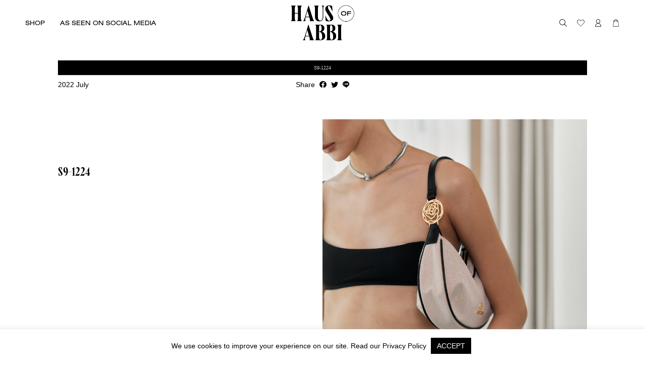

--- FILE ---
content_type: text/html; charset=UTF-8
request_url: https://hausofabbi.com/s9-1224/
body_size: 25668
content:
<!DOCTYPE html>
<html>

<head>
    <meta charset="utf-8">
    <meta name="viewport" content="width=device-width, initial-scale=1, maximum-scale=1">
    <!-- 	<meta http-equiv="refresh" content="0;url=http://instagram.com/hausofabbi"> -->
    

    
    
		<!-- All in One SEO 4.7.4.1 - aioseo.com -->
		<title>S9-1224 | Haus Of Abbi</title>
		<meta name="robots" content="max-image-preview:large" />
		<link rel="canonical" href="https://hausofabbi.com/s9-1224/" />
		<meta name="generator" content="All in One SEO (AIOSEO) 4.7.4.1" />
		<meta property="og:locale" content="en_US" />
		<meta property="og:site_name" content="Haus Of Abbi | Haus Of Abbi" />
		<meta property="og:type" content="article" />
		<meta property="og:title" content="S9-1224 | Haus Of Abbi" />
		<meta property="og:url" content="https://hausofabbi.com/s9-1224/" />
		<meta property="article:published_time" content="2022-07-01T06:11:53+00:00" />
		<meta property="article:modified_time" content="2022-07-01T06:11:53+00:00" />
		<meta name="twitter:card" content="summary" />
		<meta name="twitter:title" content="S9-1224 | Haus Of Abbi" />
		<script type="application/ld+json" class="aioseo-schema">
			{"@context":"https:\/\/schema.org","@graph":[{"@type":"BreadcrumbList","@id":"https:\/\/hausofabbi.com\/s9-1224\/#breadcrumblist","itemListElement":[{"@type":"ListItem","@id":"https:\/\/hausofabbi.com\/#listItem","position":1,"name":"Home","item":"https:\/\/hausofabbi.com\/","nextItem":"https:\/\/hausofabbi.com\/s9-1224\/#listItem"},{"@type":"ListItem","@id":"https:\/\/hausofabbi.com\/s9-1224\/#listItem","position":2,"name":"S9-1224","previousItem":"https:\/\/hausofabbi.com\/#listItem"}]},{"@type":"ItemPage","@id":"https:\/\/hausofabbi.com\/s9-1224\/#itempage","url":"https:\/\/hausofabbi.com\/s9-1224\/","name":"S9-1224 | Haus Of Abbi","inLanguage":"en-US","isPartOf":{"@id":"https:\/\/hausofabbi.com\/#website"},"breadcrumb":{"@id":"https:\/\/hausofabbi.com\/s9-1224\/#breadcrumblist"},"author":{"@id":"https:\/\/hausofabbi.com\/author\/nattapak\/#author"},"creator":{"@id":"https:\/\/hausofabbi.com\/author\/nattapak\/#author"},"datePublished":"2022-07-01T13:11:53+07:00","dateModified":"2022-07-01T13:11:53+07:00"},{"@type":"Organization","@id":"https:\/\/hausofabbi.com\/#organization","name":"Haus Of Abbi","description":"Haus Of Abbi","url":"https:\/\/hausofabbi.com\/"},{"@type":"Person","@id":"https:\/\/hausofabbi.com\/author\/nattapak\/#author","url":"https:\/\/hausofabbi.com\/author\/nattapak\/","name":"Nattapak"},{"@type":"WebSite","@id":"https:\/\/hausofabbi.com\/#website","url":"https:\/\/hausofabbi.com\/","name":"Haus Of Abbi","description":"Haus Of Abbi","inLanguage":"en-US","publisher":{"@id":"https:\/\/hausofabbi.com\/#organization"}}]}
		</script>
		<!-- All in One SEO -->

<link rel='dns-prefetch' href='//www.google.com' />
<script type="text/javascript">
/* <![CDATA[ */
window._wpemojiSettings = {"baseUrl":"https:\/\/s.w.org\/images\/core\/emoji\/15.0.3\/72x72\/","ext":".png","svgUrl":"https:\/\/s.w.org\/images\/core\/emoji\/15.0.3\/svg\/","svgExt":".svg","source":{"concatemoji":"https:\/\/hausofabbi.com\/wp-includes\/js\/wp-emoji-release.min.js?ver=6.6.4"}};
/*! This file is auto-generated */
!function(i,n){var o,s,e;function c(e){try{var t={supportTests:e,timestamp:(new Date).valueOf()};sessionStorage.setItem(o,JSON.stringify(t))}catch(e){}}function p(e,t,n){e.clearRect(0,0,e.canvas.width,e.canvas.height),e.fillText(t,0,0);var t=new Uint32Array(e.getImageData(0,0,e.canvas.width,e.canvas.height).data),r=(e.clearRect(0,0,e.canvas.width,e.canvas.height),e.fillText(n,0,0),new Uint32Array(e.getImageData(0,0,e.canvas.width,e.canvas.height).data));return t.every(function(e,t){return e===r[t]})}function u(e,t,n){switch(t){case"flag":return n(e,"\ud83c\udff3\ufe0f\u200d\u26a7\ufe0f","\ud83c\udff3\ufe0f\u200b\u26a7\ufe0f")?!1:!n(e,"\ud83c\uddfa\ud83c\uddf3","\ud83c\uddfa\u200b\ud83c\uddf3")&&!n(e,"\ud83c\udff4\udb40\udc67\udb40\udc62\udb40\udc65\udb40\udc6e\udb40\udc67\udb40\udc7f","\ud83c\udff4\u200b\udb40\udc67\u200b\udb40\udc62\u200b\udb40\udc65\u200b\udb40\udc6e\u200b\udb40\udc67\u200b\udb40\udc7f");case"emoji":return!n(e,"\ud83d\udc26\u200d\u2b1b","\ud83d\udc26\u200b\u2b1b")}return!1}function f(e,t,n){var r="undefined"!=typeof WorkerGlobalScope&&self instanceof WorkerGlobalScope?new OffscreenCanvas(300,150):i.createElement("canvas"),a=r.getContext("2d",{willReadFrequently:!0}),o=(a.textBaseline="top",a.font="600 32px Arial",{});return e.forEach(function(e){o[e]=t(a,e,n)}),o}function t(e){var t=i.createElement("script");t.src=e,t.defer=!0,i.head.appendChild(t)}"undefined"!=typeof Promise&&(o="wpEmojiSettingsSupports",s=["flag","emoji"],n.supports={everything:!0,everythingExceptFlag:!0},e=new Promise(function(e){i.addEventListener("DOMContentLoaded",e,{once:!0})}),new Promise(function(t){var n=function(){try{var e=JSON.parse(sessionStorage.getItem(o));if("object"==typeof e&&"number"==typeof e.timestamp&&(new Date).valueOf()<e.timestamp+604800&&"object"==typeof e.supportTests)return e.supportTests}catch(e){}return null}();if(!n){if("undefined"!=typeof Worker&&"undefined"!=typeof OffscreenCanvas&&"undefined"!=typeof URL&&URL.createObjectURL&&"undefined"!=typeof Blob)try{var e="postMessage("+f.toString()+"("+[JSON.stringify(s),u.toString(),p.toString()].join(",")+"));",r=new Blob([e],{type:"text/javascript"}),a=new Worker(URL.createObjectURL(r),{name:"wpTestEmojiSupports"});return void(a.onmessage=function(e){c(n=e.data),a.terminate(),t(n)})}catch(e){}c(n=f(s,u,p))}t(n)}).then(function(e){for(var t in e)n.supports[t]=e[t],n.supports.everything=n.supports.everything&&n.supports[t],"flag"!==t&&(n.supports.everythingExceptFlag=n.supports.everythingExceptFlag&&n.supports[t]);n.supports.everythingExceptFlag=n.supports.everythingExceptFlag&&!n.supports.flag,n.DOMReady=!1,n.readyCallback=function(){n.DOMReady=!0}}).then(function(){return e}).then(function(){var e;n.supports.everything||(n.readyCallback(),(e=n.source||{}).concatemoji?t(e.concatemoji):e.wpemoji&&e.twemoji&&(t(e.twemoji),t(e.wpemoji)))}))}((window,document),window._wpemojiSettings);
/* ]]> */
</script>
<link rel='stylesheet' id='sweetalert2-css' href='https://hausofabbi.com/wp-content/plugins/user-registration/assets/css/sweetalert2/sweetalert2.min.css?ver=10.16.7' type='text/css' media='all' />
<link rel='stylesheet' id='user-registration-general-css' href='https://hausofabbi.com/wp-content/plugins/user-registration/assets/css/user-registration.css?ver=2.0.5' type='text/css' media='all' />
<link rel='stylesheet' id='user-registration-smallscreen-css' href='https://hausofabbi.com/wp-content/plugins/user-registration/assets/css/user-registration-smallscreen.css?ver=2.0.5' type='text/css' media='only screen and (max-width: 768px)' />
<link rel='stylesheet' id='user-registration-my-account-layout-css' href='https://hausofabbi.com/wp-content/plugins/user-registration/assets/css/my-account-layout.css?ver=2.0.5' type='text/css' media='all' />
<link rel='stylesheet' id='dashicons-css' href='https://hausofabbi.com/wp-includes/css/dashicons.min.css?ver=6.6.4' type='text/css' media='all' />
<style id='wp-emoji-styles-inline-css' type='text/css'>

	img.wp-smiley, img.emoji {
		display: inline !important;
		border: none !important;
		box-shadow: none !important;
		height: 1em !important;
		width: 1em !important;
		margin: 0 0.07em !important;
		vertical-align: -0.1em !important;
		background: none !important;
		padding: 0 !important;
	}
</style>
<link rel='stylesheet' id='wp-block-library-css' href='https://hausofabbi.com/wp-includes/css/dist/block-library/style.min.css?ver=6.6.4' type='text/css' media='all' />
<link rel='stylesheet' id='wc-blocks-vendors-style-css' href='https://hausofabbi.com/wp-content/plugins/woocommerce/packages/woocommerce-blocks/build/wc-blocks-vendors-style.css?ver=6.1.0' type='text/css' media='all' />
<link rel='stylesheet' id='wc-blocks-style-css' href='https://hausofabbi.com/wp-content/plugins/woocommerce/packages/woocommerce-blocks/build/wc-blocks-style.css?ver=6.1.0' type='text/css' media='all' />
<style id='classic-theme-styles-inline-css' type='text/css'>
/*! This file is auto-generated */
.wp-block-button__link{color:#fff;background-color:#32373c;border-radius:9999px;box-shadow:none;text-decoration:none;padding:calc(.667em + 2px) calc(1.333em + 2px);font-size:1.125em}.wp-block-file__button{background:#32373c;color:#fff;text-decoration:none}
</style>
<style id='global-styles-inline-css' type='text/css'>
:root{--wp--preset--aspect-ratio--square: 1;--wp--preset--aspect-ratio--4-3: 4/3;--wp--preset--aspect-ratio--3-4: 3/4;--wp--preset--aspect-ratio--3-2: 3/2;--wp--preset--aspect-ratio--2-3: 2/3;--wp--preset--aspect-ratio--16-9: 16/9;--wp--preset--aspect-ratio--9-16: 9/16;--wp--preset--color--black: #000000;--wp--preset--color--cyan-bluish-gray: #abb8c3;--wp--preset--color--white: #ffffff;--wp--preset--color--pale-pink: #f78da7;--wp--preset--color--vivid-red: #cf2e2e;--wp--preset--color--luminous-vivid-orange: #ff6900;--wp--preset--color--luminous-vivid-amber: #fcb900;--wp--preset--color--light-green-cyan: #7bdcb5;--wp--preset--color--vivid-green-cyan: #00d084;--wp--preset--color--pale-cyan-blue: #8ed1fc;--wp--preset--color--vivid-cyan-blue: #0693e3;--wp--preset--color--vivid-purple: #9b51e0;--wp--preset--gradient--vivid-cyan-blue-to-vivid-purple: linear-gradient(135deg,rgba(6,147,227,1) 0%,rgb(155,81,224) 100%);--wp--preset--gradient--light-green-cyan-to-vivid-green-cyan: linear-gradient(135deg,rgb(122,220,180) 0%,rgb(0,208,130) 100%);--wp--preset--gradient--luminous-vivid-amber-to-luminous-vivid-orange: linear-gradient(135deg,rgba(252,185,0,1) 0%,rgba(255,105,0,1) 100%);--wp--preset--gradient--luminous-vivid-orange-to-vivid-red: linear-gradient(135deg,rgba(255,105,0,1) 0%,rgb(207,46,46) 100%);--wp--preset--gradient--very-light-gray-to-cyan-bluish-gray: linear-gradient(135deg,rgb(238,238,238) 0%,rgb(169,184,195) 100%);--wp--preset--gradient--cool-to-warm-spectrum: linear-gradient(135deg,rgb(74,234,220) 0%,rgb(151,120,209) 20%,rgb(207,42,186) 40%,rgb(238,44,130) 60%,rgb(251,105,98) 80%,rgb(254,248,76) 100%);--wp--preset--gradient--blush-light-purple: linear-gradient(135deg,rgb(255,206,236) 0%,rgb(152,150,240) 100%);--wp--preset--gradient--blush-bordeaux: linear-gradient(135deg,rgb(254,205,165) 0%,rgb(254,45,45) 50%,rgb(107,0,62) 100%);--wp--preset--gradient--luminous-dusk: linear-gradient(135deg,rgb(255,203,112) 0%,rgb(199,81,192) 50%,rgb(65,88,208) 100%);--wp--preset--gradient--pale-ocean: linear-gradient(135deg,rgb(255,245,203) 0%,rgb(182,227,212) 50%,rgb(51,167,181) 100%);--wp--preset--gradient--electric-grass: linear-gradient(135deg,rgb(202,248,128) 0%,rgb(113,206,126) 100%);--wp--preset--gradient--midnight: linear-gradient(135deg,rgb(2,3,129) 0%,rgb(40,116,252) 100%);--wp--preset--font-size--small: 13px;--wp--preset--font-size--medium: 20px;--wp--preset--font-size--large: 36px;--wp--preset--font-size--x-large: 42px;--wp--preset--spacing--20: 0.44rem;--wp--preset--spacing--30: 0.67rem;--wp--preset--spacing--40: 1rem;--wp--preset--spacing--50: 1.5rem;--wp--preset--spacing--60: 2.25rem;--wp--preset--spacing--70: 3.38rem;--wp--preset--spacing--80: 5.06rem;--wp--preset--shadow--natural: 6px 6px 9px rgba(0, 0, 0, 0.2);--wp--preset--shadow--deep: 12px 12px 50px rgba(0, 0, 0, 0.4);--wp--preset--shadow--sharp: 6px 6px 0px rgba(0, 0, 0, 0.2);--wp--preset--shadow--outlined: 6px 6px 0px -3px rgba(255, 255, 255, 1), 6px 6px rgba(0, 0, 0, 1);--wp--preset--shadow--crisp: 6px 6px 0px rgba(0, 0, 0, 1);}:where(.is-layout-flex){gap: 0.5em;}:where(.is-layout-grid){gap: 0.5em;}body .is-layout-flex{display: flex;}.is-layout-flex{flex-wrap: wrap;align-items: center;}.is-layout-flex > :is(*, div){margin: 0;}body .is-layout-grid{display: grid;}.is-layout-grid > :is(*, div){margin: 0;}:where(.wp-block-columns.is-layout-flex){gap: 2em;}:where(.wp-block-columns.is-layout-grid){gap: 2em;}:where(.wp-block-post-template.is-layout-flex){gap: 1.25em;}:where(.wp-block-post-template.is-layout-grid){gap: 1.25em;}.has-black-color{color: var(--wp--preset--color--black) !important;}.has-cyan-bluish-gray-color{color: var(--wp--preset--color--cyan-bluish-gray) !important;}.has-white-color{color: var(--wp--preset--color--white) !important;}.has-pale-pink-color{color: var(--wp--preset--color--pale-pink) !important;}.has-vivid-red-color{color: var(--wp--preset--color--vivid-red) !important;}.has-luminous-vivid-orange-color{color: var(--wp--preset--color--luminous-vivid-orange) !important;}.has-luminous-vivid-amber-color{color: var(--wp--preset--color--luminous-vivid-amber) !important;}.has-light-green-cyan-color{color: var(--wp--preset--color--light-green-cyan) !important;}.has-vivid-green-cyan-color{color: var(--wp--preset--color--vivid-green-cyan) !important;}.has-pale-cyan-blue-color{color: var(--wp--preset--color--pale-cyan-blue) !important;}.has-vivid-cyan-blue-color{color: var(--wp--preset--color--vivid-cyan-blue) !important;}.has-vivid-purple-color{color: var(--wp--preset--color--vivid-purple) !important;}.has-black-background-color{background-color: var(--wp--preset--color--black) !important;}.has-cyan-bluish-gray-background-color{background-color: var(--wp--preset--color--cyan-bluish-gray) !important;}.has-white-background-color{background-color: var(--wp--preset--color--white) !important;}.has-pale-pink-background-color{background-color: var(--wp--preset--color--pale-pink) !important;}.has-vivid-red-background-color{background-color: var(--wp--preset--color--vivid-red) !important;}.has-luminous-vivid-orange-background-color{background-color: var(--wp--preset--color--luminous-vivid-orange) !important;}.has-luminous-vivid-amber-background-color{background-color: var(--wp--preset--color--luminous-vivid-amber) !important;}.has-light-green-cyan-background-color{background-color: var(--wp--preset--color--light-green-cyan) !important;}.has-vivid-green-cyan-background-color{background-color: var(--wp--preset--color--vivid-green-cyan) !important;}.has-pale-cyan-blue-background-color{background-color: var(--wp--preset--color--pale-cyan-blue) !important;}.has-vivid-cyan-blue-background-color{background-color: var(--wp--preset--color--vivid-cyan-blue) !important;}.has-vivid-purple-background-color{background-color: var(--wp--preset--color--vivid-purple) !important;}.has-black-border-color{border-color: var(--wp--preset--color--black) !important;}.has-cyan-bluish-gray-border-color{border-color: var(--wp--preset--color--cyan-bluish-gray) !important;}.has-white-border-color{border-color: var(--wp--preset--color--white) !important;}.has-pale-pink-border-color{border-color: var(--wp--preset--color--pale-pink) !important;}.has-vivid-red-border-color{border-color: var(--wp--preset--color--vivid-red) !important;}.has-luminous-vivid-orange-border-color{border-color: var(--wp--preset--color--luminous-vivid-orange) !important;}.has-luminous-vivid-amber-border-color{border-color: var(--wp--preset--color--luminous-vivid-amber) !important;}.has-light-green-cyan-border-color{border-color: var(--wp--preset--color--light-green-cyan) !important;}.has-vivid-green-cyan-border-color{border-color: var(--wp--preset--color--vivid-green-cyan) !important;}.has-pale-cyan-blue-border-color{border-color: var(--wp--preset--color--pale-cyan-blue) !important;}.has-vivid-cyan-blue-border-color{border-color: var(--wp--preset--color--vivid-cyan-blue) !important;}.has-vivid-purple-border-color{border-color: var(--wp--preset--color--vivid-purple) !important;}.has-vivid-cyan-blue-to-vivid-purple-gradient-background{background: var(--wp--preset--gradient--vivid-cyan-blue-to-vivid-purple) !important;}.has-light-green-cyan-to-vivid-green-cyan-gradient-background{background: var(--wp--preset--gradient--light-green-cyan-to-vivid-green-cyan) !important;}.has-luminous-vivid-amber-to-luminous-vivid-orange-gradient-background{background: var(--wp--preset--gradient--luminous-vivid-amber-to-luminous-vivid-orange) !important;}.has-luminous-vivid-orange-to-vivid-red-gradient-background{background: var(--wp--preset--gradient--luminous-vivid-orange-to-vivid-red) !important;}.has-very-light-gray-to-cyan-bluish-gray-gradient-background{background: var(--wp--preset--gradient--very-light-gray-to-cyan-bluish-gray) !important;}.has-cool-to-warm-spectrum-gradient-background{background: var(--wp--preset--gradient--cool-to-warm-spectrum) !important;}.has-blush-light-purple-gradient-background{background: var(--wp--preset--gradient--blush-light-purple) !important;}.has-blush-bordeaux-gradient-background{background: var(--wp--preset--gradient--blush-bordeaux) !important;}.has-luminous-dusk-gradient-background{background: var(--wp--preset--gradient--luminous-dusk) !important;}.has-pale-ocean-gradient-background{background: var(--wp--preset--gradient--pale-ocean) !important;}.has-electric-grass-gradient-background{background: var(--wp--preset--gradient--electric-grass) !important;}.has-midnight-gradient-background{background: var(--wp--preset--gradient--midnight) !important;}.has-small-font-size{font-size: var(--wp--preset--font-size--small) !important;}.has-medium-font-size{font-size: var(--wp--preset--font-size--medium) !important;}.has-large-font-size{font-size: var(--wp--preset--font-size--large) !important;}.has-x-large-font-size{font-size: var(--wp--preset--font-size--x-large) !important;}
:where(.wp-block-post-template.is-layout-flex){gap: 1.25em;}:where(.wp-block-post-template.is-layout-grid){gap: 1.25em;}
:where(.wp-block-columns.is-layout-flex){gap: 2em;}:where(.wp-block-columns.is-layout-grid){gap: 2em;}
:root :where(.wp-block-pullquote){font-size: 1.5em;line-height: 1.6;}
</style>
<link rel='stylesheet' id='contact-form-7-css' href='https://hausofabbi.com/wp-content/plugins/contact-form-7/includes/css/styles.css?ver=5.5.3' type='text/css' media='all' />
<link rel='stylesheet' id='cookie-law-info-css' href='https://hausofabbi.com/wp-content/plugins/cookie-law-info/public/css/cookie-law-info-public.css?ver=2.0.6' type='text/css' media='all' />
<link rel='stylesheet' id='cookie-law-info-gdpr-css' href='https://hausofabbi.com/wp-content/plugins/cookie-law-info/public/css/cookie-law-info-gdpr.css?ver=2.0.6' type='text/css' media='all' />
<link rel='stylesheet' id='woo-multi-currency-css' href='https://hausofabbi.com/wp-content/plugins/woo-multi-currency/css/woo-multi-currency.min.css?ver=2.1.8' type='text/css' media='all' />
<style id='woo-multi-currency-inline-css' type='text/css'>
.woo-multi-currency .wmc-list-currencies .wmc-currency.wmc-active,.woo-multi-currency .wmc-list-currencies .wmc-currency:hover,.woo-multi-currency.wmc-price-switcher a:hover {background: #f78080 !important;}
		.woo-multi-currency .wmc-list-currencies .wmc-currency,.woo-multi-currency .wmc-title, .woo-multi-currency.wmc-price-switcher a {background: #212121 !important;}
		.woo-multi-currency .wmc-title, .woo-multi-currency .wmc-list-currencies .wmc-currency span,.woo-multi-currency .wmc-list-currencies .wmc-currency a,.woo-multi-currency.wmc-price-switcher a {color: #ffffff !important;}.woo-multi-currency.wmc-shortcode .wmc-currency{background-color:#ffffff !important;color:#212121 !important}.woo-multi-currency.wmc-shortcode .wmc-current-currency{background-color:#ffffff !important;color:#212121 !important}.woo-multi-currency.wmc-shortcode.vertical-currency-symbols-circle .wmc-currency-wrapper:hover .wmc-sub-currency {animation: height_slide 000ms;}@keyframes height_slide {0% {height: 0;} 100% {height: 000%;} }
</style>
<link rel='stylesheet' id='wmc-flags-css' href='https://hausofabbi.com/wp-content/plugins/woo-multi-currency/css/flags-64.min.css?ver=6.6.4' type='text/css' media='all' />
<link rel='stylesheet' id='woof-css' href='https://hausofabbi.com/wp-content/plugins/woocommerce-products-filter/css/front.css?ver=1.2.6.2' type='text/css' media='all' />
<style id='woof-inline-css' type='text/css'>

.woof_products_top_panel li span, .woof_products_top_panel2 li span{background: url(https://hausofabbi.com/wp-content/plugins/woocommerce-products-filter/img/delete.png);background-size: 14px 14px;background-repeat: no-repeat;background-position: right;}
.woof_edit_view{
                    display: none;
                }

</style>
<link rel='stylesheet' id='chosen-drop-down-css' href='https://hausofabbi.com/wp-content/plugins/woocommerce-products-filter/js/chosen/chosen.min.css?ver=1.2.6.2' type='text/css' media='all' />
<link rel='stylesheet' id='woocommerce-layout-css' href='https://hausofabbi.com/wp-content/plugins/woocommerce/assets/css/woocommerce-layout.css?ver=5.9.1' type='text/css' media='all' />
<link rel='stylesheet' id='woocommerce-smallscreen-css' href='https://hausofabbi.com/wp-content/plugins/woocommerce/assets/css/woocommerce-smallscreen.css?ver=5.9.1' type='text/css' media='only screen and (max-width: 768px)' />
<link rel='stylesheet' id='woocommerce-general-css' href='https://hausofabbi.com/wp-content/plugins/woocommerce/assets/css/woocommerce.css?ver=5.9.1' type='text/css' media='all' />
<style id='woocommerce-inline-inline-css' type='text/css'>
.woocommerce form .form-row .required { visibility: visible; }
</style>
<link rel='stylesheet' id='wpdt-wc-payment-style-css' href='https://hausofabbi.com/wp-content/plugins/wpdt-edit/wpdt-wc-payment.css?ver=6.6.4' type='text/css' media='all' />
<link rel='stylesheet' id='perfect-scrollbar-css' href='https://hausofabbi.com/wp-content/plugins/woo-smart-wishlist/assets/libs/perfect-scrollbar/css/perfect-scrollbar.min.css?ver=6.6.4' type='text/css' media='all' />
<link rel='stylesheet' id='perfect-scrollbar-wpc-css' href='https://hausofabbi.com/wp-content/plugins/woo-smart-wishlist/assets/libs/perfect-scrollbar/css/custom-theme.css?ver=6.6.4' type='text/css' media='all' />
<link rel='stylesheet' id='woosw-feather-css' href='https://hausofabbi.com/wp-content/plugins/woo-smart-wishlist/assets/libs/feather/feather.css?ver=6.6.4' type='text/css' media='all' />
<link rel='stylesheet' id='woosw-frontend-css' href='https://hausofabbi.com/wp-content/plugins/woo-smart-wishlist/assets/css/frontend.css?ver=2.9.0' type='text/css' media='all' />
<style id='woosw-frontend-inline-css' type='text/css'>
.woosw-area .woosw-inner .woosw-content .woosw-content-bot .woosw-notice { background-color: #000000; } .woosw-area .woosw-inner .woosw-content .woosw-content-bot .woosw-content-bot-inner .woosw-page a:hover, .woosw-area .woosw-inner .woosw-content .woosw-content-bot .woosw-content-bot-inner .woosw-continue:hover { color: #000000; } 
</style>
<link rel='stylesheet' id='woo-variation-swatches-css' href='https://hausofabbi.com/wp-content/plugins/woo-variation-swatches/assets/css/frontend.min.css?ver=1.1.19' type='text/css' media='all' />
<style id='woo-variation-swatches-inline-css' type='text/css'>
.variable-item:not(.radio-variable-item) { width : 30px; height : 30px; } .wvs-style-squared .button-variable-item { min-width : 30px; } .button-variable-item span { font-size : 16px; }
</style>
<link rel='stylesheet' id='woo-variation-swatches-theme-override-css' href='https://hausofabbi.com/wp-content/plugins/woo-variation-swatches/assets/css/wvs-theme-override.min.css?ver=1.1.19' type='text/css' media='all' />
<link rel='stylesheet' id='woo-variation-swatches-tooltip-css' href='https://hausofabbi.com/wp-content/plugins/woo-variation-swatches/assets/css/frontend-tooltip.min.css?ver=1.1.19' type='text/css' media='all' />
<script type="text/template" id="tmpl-variation-template">
	<div class="woocommerce-variation-description">{{{ data.variation.variation_description }}}</div>
	<div class="woocommerce-variation-price">{{{ data.variation.price_html }}}</div>
	<div class="woocommerce-variation-availability">{{{ data.variation.availability_html }}}</div>
</script>
<script type="text/template" id="tmpl-unavailable-variation-template">
	<p>Sorry, this product is unavailable. Please choose a different combination.</p>
</script>
<script type="text/javascript">
            window._nslDOMReady = function (callback) {
                if ( document.readyState === "complete" || document.readyState === "interactive" ) {
                    callback();
                } else {
                    document.addEventListener( "DOMContentLoaded", callback );
                }
            };
            </script><script type="text/javascript" src="https://hausofabbi.com/wp-includes/js/jquery/jquery.min.js?ver=3.7.1" id="jquery-core-js"></script>
<script type="text/javascript" src="https://hausofabbi.com/wp-includes/js/jquery/jquery-migrate.min.js?ver=3.4.1" id="jquery-migrate-js"></script>
<script type="text/javascript" id="cookie-law-info-js-extra">
/* <![CDATA[ */
var Cli_Data = {"nn_cookie_ids":[],"cookielist":[],"non_necessary_cookies":[],"ccpaEnabled":"","ccpaRegionBased":"","ccpaBarEnabled":"","strictlyEnabled":["necessary","obligatoire"],"ccpaType":"gdpr","js_blocking":"","custom_integration":"","triggerDomRefresh":"","secure_cookies":""};
var cli_cookiebar_settings = {"animate_speed_hide":"500","animate_speed_show":"500","background":"#FFF","border":"#b1a6a6c2","border_on":"","button_1_button_colour":"#000","button_1_button_hover":"#000000","button_1_link_colour":"#fff","button_1_as_button":"1","button_1_new_win":"","button_2_button_colour":"#333","button_2_button_hover":"#292929","button_2_link_colour":"#444","button_2_as_button":"","button_2_hidebar":"","button_3_button_colour":"#000","button_3_button_hover":"#000000","button_3_link_colour":"#fff","button_3_as_button":"1","button_3_new_win":"","button_4_button_colour":"#000","button_4_button_hover":"#000000","button_4_link_colour":"#62a329","button_4_as_button":"","button_7_button_colour":"#61a229","button_7_button_hover":"#4e8221","button_7_link_colour":"#fff","button_7_as_button":"1","button_7_new_win":"","font_family":"inherit","header_fix":"","notify_animate_hide":"1","notify_animate_show":"","notify_div_id":"#cookie-law-info-bar","notify_position_horizontal":"right","notify_position_vertical":"bottom","scroll_close":"","scroll_close_reload":"","accept_close_reload":"","reject_close_reload":"","showagain_tab":"","showagain_background":"#fff","showagain_border":"#000","showagain_div_id":"#cookie-law-info-again","showagain_x_position":"100px","text":"#000","show_once_yn":"","show_once":"10000","logging_on":"","as_popup":"","popup_overlay":"1","bar_heading_text":"","cookie_bar_as":"banner","popup_showagain_position":"bottom-right","widget_position":"left"};
var log_object = {"ajax_url":"https:\/\/hausofabbi.com\/wp-admin\/admin-ajax.php"};
/* ]]> */
</script>
<script type="text/javascript" src="https://hausofabbi.com/wp-content/plugins/cookie-law-info/public/js/cookie-law-info-public.js?ver=2.0.6" id="cookie-law-info-js"></script>
<script type="text/javascript" id="woo-multi-currency-js-extra">
/* <![CDATA[ */
var wooMultiCurrencyParams = {"enableCacheCompatible":"0","ajaxUrl":"https:\/\/hausofabbi.com\/wp-admin\/admin-ajax.php"};
/* ]]> */
</script>
<script type="text/javascript" src="https://hausofabbi.com/wp-content/plugins/woo-multi-currency/js/woo-multi-currency.min.js?ver=2.1.8" id="woo-multi-currency-js"></script>
<script type="text/javascript" id="wc-kasikorn-kpgw-js-extra">
/* <![CDATA[ */
var kpgw = {"ajax_url":"https:\/\/hausofabbi.com\/wp-admin\/admin-ajax.php","_nonce":"ae5a487a27"};
/* ]]> */
</script>
<script type="text/javascript" src="https://hausofabbi.com/wp-content/plugins/wc-kasikorn-k-pgw-gateway.git/js/wc-kasikorn-k-pgw-woocommerce-extend.js?ver=6.6.4" id="wc-kasikorn-kpgw-js"></script>
<script type="text/javascript" src="https://www.googletagmanager.com/gtag/js?id=G-8C2GXJLB2Y" id="google-tag-manager-js"></script>
<script type="text/javascript" id="google-tag-manager-js-after">
/* <![CDATA[ */
	window.dataLayer = window.dataLayer || [];
	function gtag(){dataLayer.push(arguments);}
	gtag('js', new Date());
	gtag('config', 'G-8C2GXJLB2Y', { 'send_page_view': false });
/* ]]> */
</script>
<script type="text/javascript" src="https://hausofabbi.com/wp-content/plugins/wpdt-edit/js/jquery.validate.js?ver=1" id="validate-js"></script>
<link rel="https://api.w.org/" href="https://hausofabbi.com/wp-json/" /><link rel="alternate" title="JSON" type="application/json" href="https://hausofabbi.com/wp-json/wp/v2/media/61658" /><link rel="EditURI" type="application/rsd+xml" title="RSD" href="https://hausofabbi.com/xmlrpc.php?rsd" />
<meta name="generator" content="WordPress 6.6.4" />
<meta name="generator" content="WooCommerce 5.9.1" />
<link rel='shortlink' href='https://hausofabbi.com/?p=61658' />
<link rel="alternate" title="oEmbed (JSON)" type="application/json+oembed" href="https://hausofabbi.com/wp-json/oembed/1.0/embed?url=https%3A%2F%2Fhausofabbi.com%2Fs9-1224%2F" />
<link rel="alternate" title="oEmbed (XML)" type="text/xml+oembed" href="https://hausofabbi.com/wp-json/oembed/1.0/embed?url=https%3A%2F%2Fhausofabbi.com%2Fs9-1224%2F&#038;format=xml" />
	<noscript><style>.woocommerce-product-gallery{ opacity: 1 !important; }</style></noscript>
				<script type="text/javascript">
				var cli_flush_cache = true;
			</script>
			<script  type="text/javascript">
				!function(f,b,e,v,n,t,s){if(f.fbq)return;n=f.fbq=function(){n.callMethod?
					n.callMethod.apply(n,arguments):n.queue.push(arguments)};if(!f._fbq)f._fbq=n;
					n.push=n;n.loaded=!0;n.version='2.0';n.queue=[];t=b.createElement(e);t.async=!0;
					t.src=v;s=b.getElementsByTagName(e)[0];s.parentNode.insertBefore(t,s)}(window,
					document,'script','https://connect.facebook.net/en_US/fbevents.js');
			</script>
			<!-- WooCommerce Facebook Integration Begin -->
			<script  type="text/javascript">

				fbq('init', '405140630865004', {}, {
    "agent": "woocommerce-5.9.1-2.6.14"
});

				fbq( 'track', 'PageView', {
    "source": "woocommerce",
    "version": "5.9.1",
    "pluginVersion": "2.6.14"
} );

				document.addEventListener( 'DOMContentLoaded', function() {
					jQuery && jQuery( function( $ ) {
						// Insert placeholder for events injected when a product is added to the cart through AJAX.
						$( document.body ).append( '<div class=\"wc-facebook-pixel-event-placeholder\"></div>' );
					} );
				}, false );

			</script>
			<!-- WooCommerce Facebook Integration End -->
			<style type="text/css">div.nsl-container[data-align="left"] {
    text-align: left;
}

div.nsl-container[data-align="center"] {
    text-align: center;
}

div.nsl-container[data-align="right"] {
    text-align: right;
}


div.nsl-container .nsl-container-buttons a {
    text-decoration: none !important;
    box-shadow: none !important;
    border: 0;
}

div.nsl-container .nsl-container-buttons {
    display: flex;
    padding: 5px 0;
}

div.nsl-container.nsl-container-block .nsl-container-buttons {
    display: inline-grid;
    grid-template-columns: minmax(145px, auto);
}

div.nsl-container-block-fullwidth .nsl-container-buttons {
    flex-flow: column;
    align-items: center;
}

div.nsl-container-block-fullwidth .nsl-container-buttons a,
div.nsl-container-block .nsl-container-buttons a {
    flex: 1 1 auto;
    display: block;
    margin: 5px 0;
    width: 100%;
}

div.nsl-container-inline {
    margin: -5px;
    text-align: left;
}

div.nsl-container-inline .nsl-container-buttons {
    justify-content: center;
    flex-wrap: wrap;
}

div.nsl-container-inline .nsl-container-buttons a {
    margin: 5px;
    display: inline-block;
}

div.nsl-container-grid .nsl-container-buttons {
    flex-flow: row;
    align-items: center;
    flex-wrap: wrap;
}

div.nsl-container-grid .nsl-container-buttons a {
    flex: 1 1 auto;
    display: block;
    margin: 5px;
    max-width: 280px;
    width: 100%;
}

@media only screen and (min-width: 650px) {
    div.nsl-container-grid .nsl-container-buttons a {
        width: auto;
    }
}

div.nsl-container .nsl-button {
    cursor: pointer;
    vertical-align: top;
    border-radius: 4px;
}

div.nsl-container .nsl-button-default {
    color: #fff;
    display: flex;
}

div.nsl-container .nsl-button-icon {
    display: inline-block;
}

div.nsl-container .nsl-button-svg-container {
    flex: 0 0 auto;
    padding: 8px;
    display: flex;
    align-items: center;
}

div.nsl-container svg {
    height: 24px;
    width: 24px;
    vertical-align: top;
}

div.nsl-container .nsl-button-default div.nsl-button-label-container {
    margin: 0 24px 0 12px;
    padding: 10px 0;
    font-family: Helvetica, Arial, sans-serif;
    font-size: 16px;
    line-height: 20px;
    letter-spacing: .25px;
    overflow: hidden;
    text-align: center;
    text-overflow: clip;
    white-space: nowrap;
    flex: 1 1 auto;
    -webkit-font-smoothing: antialiased;
    -moz-osx-font-smoothing: grayscale;
    text-transform: none;
    display: inline-block;
}

div.nsl-container .nsl-button-google[data-skin="dark"] .nsl-button-svg-container {
    margin: 1px;
    padding: 7px;
    border-radius: 3px;
    background: #fff;
}

div.nsl-container .nsl-button-google[data-skin="light"] {
    border-radius: 1px;
    box-shadow: 0 1px 5px 0 rgba(0, 0, 0, .25);
    color: RGBA(0, 0, 0, 0.54);
}

div.nsl-container .nsl-button-apple .nsl-button-svg-container {
    padding: 0 6px;
}

div.nsl-container .nsl-button-apple .nsl-button-svg-container svg {
    height: 40px;
    width: auto;
}

div.nsl-container .nsl-button-apple[data-skin="light"] {
    color: #000;
    box-shadow: 0 0 0 1px #000;
}

div.nsl-container .nsl-button-facebook[data-skin="white"] {
    color: #000;
    box-shadow: inset 0 0 0 1px #000;
}

div.nsl-container .nsl-button-facebook[data-skin="light"] {
    color: #1877F2;
    box-shadow: inset 0 0 0 1px #1877F2;
}

div.nsl-container .nsl-button-apple div.nsl-button-label-container {
    font-size: 17px;
    font-family: -apple-system, BlinkMacSystemFont, "Segoe UI", Roboto, Helvetica, Arial, sans-serif, "Apple Color Emoji", "Segoe UI Emoji", "Segoe UI Symbol";
}

div.nsl-container .nsl-button-slack div.nsl-button-label-container {
    font-size: 17px;
    font-family: -apple-system, BlinkMacSystemFont, "Segoe UI", Roboto, Helvetica, Arial, sans-serif, "Apple Color Emoji", "Segoe UI Emoji", "Segoe UI Symbol";
}

div.nsl-container .nsl-button-slack[data-skin="light"] {
    color: #000000;
    box-shadow: inset 0 0 0 1px #DDDDDD;
}

.nsl-clear {
    clear: both;
}

.nsl-container {
    clear: both;
}

/*Button align start*/

div.nsl-container-inline[data-align="left"] .nsl-container-buttons {
    justify-content: flex-start;
}

div.nsl-container-inline[data-align="center"] .nsl-container-buttons {
    justify-content: center;
}

div.nsl-container-inline[data-align="right"] .nsl-container-buttons {
    justify-content: flex-end;
}


div.nsl-container-grid[data-align="left"] .nsl-container-buttons {
    justify-content: flex-start;
}

div.nsl-container-grid[data-align="center"] .nsl-container-buttons {
    justify-content: center;
}

div.nsl-container-grid[data-align="right"] .nsl-container-buttons {
    justify-content: flex-end;
}

div.nsl-container-grid[data-align="space-around"] .nsl-container-buttons {
    justify-content: space-around;
}

div.nsl-container-grid[data-align="space-between"] .nsl-container-buttons {
    justify-content: space-between;
}

/* Button align end*/

/* Redirect */

#nsl-redirect-overlay {
    display: flex;
    flex-direction: column;
    justify-content: center;
    align-items: center;
    position: fixed;
    z-index: 1000000;
    left: 0;
    top: 0;
    width: 100%;
    height: 100%;
    backdrop-filter: blur(1px);
    background-color: RGBA(0, 0, 0, .32);;
}

#nsl-redirect-overlay-container {
    display: flex;
    flex-direction: column;
    justify-content: center;
    align-items: center;
    background-color: white;
    padding: 30px;
    border-radius: 10px;
}

#nsl-redirect-overlay-spinner {
    content: '';
    display: block;
    margin: 20px;
    border: 9px solid RGBA(0, 0, 0, .6);
    border-top: 9px solid #fff;
    border-radius: 50%;
    box-shadow: inset 0 0 0 1px RGBA(0, 0, 0, .6), 0 0 0 1px RGBA(0, 0, 0, .6);
    width: 40px;
    height: 40px;
    animation: nsl-loader-spin 2s linear infinite;
}

@keyframes nsl-loader-spin {
    0% {
        transform: rotate(0deg)
    }
    to {
        transform: rotate(360deg)
    }
}

#nsl-redirect-overlay-title {
    font-family: -apple-system, BlinkMacSystemFont, "Segoe UI", Roboto, Oxygen-Sans, Ubuntu, Cantarell, "Helvetica Neue", sans-serif;
    font-size: 18px;
    font-weight: bold;
    color: #3C434A;
}

#nsl-redirect-overlay-text {
    font-family: -apple-system, BlinkMacSystemFont, "Segoe UI", Roboto, Oxygen-Sans, Ubuntu, Cantarell, "Helvetica Neue", sans-serif;
    text-align: center;
    font-size: 14px;
    color: #3C434A;
}

/* Redirect END*/</style>
    <link rel="stylesheet" href="https://hausofabbi.com/wp-content/themes/hausofabbi/assets/plugin/plyr/plyr.css" type="text/css">
    <link rel="stylesheet" href="https://hausofabbi.com/wp-content/themes/hausofabbi/assets/plugin/select2/select2.min.css" type="text/css">
    <link rel="stylesheet" href="https://hausofabbi.com/wp-content/themes/hausofabbi/assets/plugin/swiper/swiper.min.css" type="text/css">
    <link rel="stylesheet" href="https://hausofabbi.com/wp-content/themes/hausofabbi/assets/plugin/fancybox/jquery.fancybox.min.css" type="text/css">
    <link rel="stylesheet" href="https://hausofabbi.com/wp-content/themes/hausofabbi/assets/css/style.min.css" type="text/css">
    <link rel="stylesheet" href="https://hausofabbi.com/wp-content/themes/hausofabbi/assets/css/animate.min.css" type="text/css">
    <link rel="stylesheet" href="https://hausofabbi.com/wp-content/themes/hausofabbi/assets/css/iconfont.css" type="text/css">

    <link rel="stylesheet" href="https://hausofabbi.com/wp-content/themes/hausofabbi/assets/css/theme.css?v=1770063354" type="text/css">
    <link rel="stylesheet" href="https://hausofabbi.com/wp-content/themes/hausofabbi/assets/css/theme-rwd.css?v=1770063354" type="text/css">
    <link href="https://hausofabbi.com/wp-content/themes/hausofabbi/style.css?v=1770063354" rel="stylesheet" type="text/css" />

    <link rel="apple-touch-icon" sizes="180x180" href="https://hausofabbi.com/wp-content/themes/hausofabbi/assets/favicon/apple-touch-icon.png">
    <link rel="icon" type="image/png" sizes="32x32" href="https://hausofabbi.com/wp-content/themes/hausofabbi/assets/favicon/favicon-32x32.png">
    <link rel="icon" type="image/png" sizes="16x16" href="https://hausofabbi.com/wp-content/themes/hausofabbi/assets/favicon/favicon-16x16.png">
    <link rel="manifest" href="https://hausofabbi.com/wp-content/themes/hausofabbi/assets/favicon/site.webmanifest">
    <link rel="mask-icon" href="https://hausofabbi.com/wp-content/themes/hausofabbi/assets/favicon/safari-pinned-tab.svg" color="#000000">
    <meta name="msapplication-TileColor" content="#ffffff">
    <meta name="theme-color" content="#ffffff">

    <link rel="stylesheet" href="https://use.typekit.net/xjj4wjs.css">

    <script src="https://hausofabbi.com/wp-content/themes/hausofabbi/assets/js/modernizr-custom.js"></script>
    <style>
        .bgcolor_label-sale {
            background-color: #dd3333;
        }

        .bgcolor_label-new {
            background-color: ;
        }

        .bgcolor_label-kids {
            background-color: ;
        }

        .bgcolor_label-pre-order {
            background-color: #c9e0e2;
        }

        .bgcolor_label-bestseller {
            background-color: #e5e5e5;
        }

        .bgcolor_label-low-stock {
            background-color: #44ed02;
        }

        .bgcolor_label-only-1-left {
            background-color: #44ed02;
        }

        .bgcolor_label-only-2-left {
            background-color: #44ed02;
        }

        .bgcolor_label-only-3-left {
            background-color: #44ed02;
        }

        .bgcolor_label-only-4-left {
            background-color: #44ed02;
        }

        .bgcolor_label-only-5-left {
            background-color: #44ed02;
        }

            </style>

    <!-- Global site tag (gtag.js) - Google Analytics -->
    <script async src="https://www.googletagmanager.com/gtag/js?id=G-8C2GXJLB2Y"></script>
    <script>
        window.dataLayer = window.dataLayer || [];

        function gtag() {
            dataLayer.push(arguments);
        }
        gtag('js', new Date());

        gtag('config', 'G-8C2GXJLB2Y');
    </script>

    <!-- Google Tag Manager -->
    <script>
        (function(w, d, s, l, i) {
            w[l] = w[l] || [];
            w[l].push({
                'gtm.start': new Date().getTime(),
                event: 'gtm.js'
            });
            var f = d.getElementsByTagName(s)[0],
                j = d.createElement(s),
                dl = l != 'dataLayer' ? '&l=' + l : '';
            j.async = true;
            j.src =
                'https://www.googletagmanager.com/gtm.js?id=' + i + dl;
            f.parentNode.insertBefore(j, f);
        })(window, document, 'script', 'dataLayer', 'GTM-MQCM2MW');
    </script>
    <!-- End Google Tag Manager -->

</head>

<body class="">

    <!-- Google Tag Manager (noscript) -->
    <noscript><iframe src="https://www.googletagmanager.com/ns.html?id=GTM-MQCM2MW"
            height="0" width="0" style="display:none;visibility:hidden"></iframe></noscript>
    <!-- End Google Tag Manager (noscript) -->

                    <div id="page">
                
                
                    <header id="header" class="header-fixed">
                        <div class="header-container container-fluid">
                            <div class="header-nav">
                                <div class="header-brand">
                                    <a class="brand" href="https://hausofabbi.com/">
                                        <img class="logo" src="https://hausofabbi.com/wp-content/themes/hausofabbi/assets/img/logo_hausofabbi-1.png" alt="Haus of Abbi">
                                    </a>
                                    <a class="brand change" href="https://hausofabbi.com/">
                                        <img class="logo" src="https://hausofabbi.com/wp-content/themes/hausofabbi/assets/img/logo_hausofabbi-2.png" alt="Haus of Abbi">
                                    </a>
                                </div>

                                <div class="header-menu-ctrl">
                                    <a class="hamburger" href="javascript:;"><span class="bars">&nbsp;</span></a>
                                </div>
                                <div class="header-menu">
                                    <div class="wrap">
                                        <div class="inner">
                                            <ul class="menu main-menu">
                                                
                                                <li><a href="https://hausofabbi.com/product-category/women/">Shop</a>
                                                    <div class="menu-dropdown">
                                                        <div class="category-container">
                                                            <div class="control">
                                                                <ul class="menu">

                                                                    
                                                                                                                                                    <li><a href=" https://hausofabbi.com/product-category/flash-sale/" style="color: red;">FLASH SALE 02.02</a></li>
                                                                                                                                                    <li><a href=" https://hausofabbi.com/product-category/chinese-new-year/" style="color: red;">CHINESE NEW YEAR</a></li>
                                                                                                                                                    <li><a href=" https://hausofabbi.com/product-category/one-price/" style="color: red;">ONE PRICE</a></li>
                                                                                                                                                    <li><a href=" https://hausofabbi.com/product-category/pink-perfect/" style="color: red;">PINK PERFECT</a></li>
                                                                    

                                                                    <!--

<li><a href="https://www.hausofabbi.com/product-category/summer/" data-category="valentine">SUMMER IS CALLING</a></li>
-->

                                                                    <!----
 <li><a href="https://hausofabbi.com/product-category/flash-sale/" data-category="Sale" style="color: red;">TEE GAME</a></li>
---->

                                                                    <li><a href="https://hausofabbi.com/product-category/new-arrivals/" data-category="NewArrival">New Arrivals</a></li>
                                                                    <li><a href="https://hausofabbi.com/product_label/bestseller/" data-category="BestSeller">Bestsellers</a></li>
                                                                    <li><a href="https://hausofabbi.com/brand/" data-category="Designers">SHOP BY DESIGNERS</a></li>
                                                                                                                                                <li><a href="https://hausofabbi.com/product-category/new-arrivals/neutrals/" data-category="neutrals">NEUTRALS</a></li>
                                                                                                                                                <li><a href="https://hausofabbi.com/product-category/new-arrivals/kids/" data-category="kids">KIDS</a></li>
                                                                                                                                                <li><a href="https://hausofabbi.com/product-category/new-arrivals/defect-sample-sale/" data-category="defect-sample-sale">DEFECT &amp; SAMPLE SALE</a></li>
                                                                                                                                                <li><a href="https://hausofabbi.com/product-category/new-arrivals/last-chance-to-buy/" data-category="last-chance-to-buy">LAST CHANCE TO BUY</a></li>
                                                                                                                                                <li><a href="https://hausofabbi.com/product-category/new-arrivals/denim/" data-category="denim">DENIM</a></li>
                                                                                                                                                <li><a href="https://hausofabbi.com/product-category/new-arrivals/basics/" data-category="basics">BASICS</a></li>
                                                                                                                                                <li><a href="https://hausofabbi.com/product-category/new-arrivals/tops/" data-category="tops">Tops</a></li>
                                                                                                                                                <li><a href="https://hausofabbi.com/product-category/new-arrivals/pants/" data-category="pants">Pants</a></li>
                                                                                                                                                <li><a href="https://hausofabbi.com/product-category/new-arrivals/dresses/" data-category="dresses">Dresses</a></li>
                                                                                                                                                <li><a href="https://hausofabbi.com/product-category/new-arrivals/skirts/" data-category="skirts">Skirts</a></li>
                                                                                                                                                <li><a href="https://hausofabbi.com/product-category/new-arrivals/cap/" data-category="caps">Caps</a></li>
                                                                                                                                                <li><a href="https://hausofabbi.com/product-category/new-arrivals/accessories/" data-category="accessories">Accessories</a></li>
                                                                                                                                                <li><a href="https://hausofabbi.com/product-category/new-arrivals/handbags/" data-category="handbags">Handbags</a></li>
                                                                                                                                                <li><a href="https://hausofabbi.com/product-category/new-arrivals/shoes/" data-category="shoes">Shoes</a></li>
                                                                                                                                        <li><a href="https://hausofabbi.com/product_label/sale/" data-category="Sale" style="color: red;">Sale</a></li>
                                                                </ul>
                                                            </div>
                                                            <div class="display">
                                                                <div class="displaycontainer" data-category-id="NewArrival">
                                                                    <div class="displaywrapper">
                                                                        <div class="preview">
                                                                            <div class="card">
                                                                                                                                                                                                                                                    <a href="https://hausofabbi.com/lookbook/look-68/">
                                                                                        <div class="image object-fit">
                                                                                            <img width="700" height="1050" src="https://hausofabbi.com/wp-content/uploads/2021/05/292285-700x1050.jpg" class="attachment-medium size-medium wp-post-image" alt="" decoding="async" fetchpriority="high" srcset="https://hausofabbi.com/wp-content/uploads/2021/05/292285-700x1050.jpg 700w, https://hausofabbi.com/wp-content/uploads/2021/05/292285-1000x1500.jpg 1000w, https://hausofabbi.com/wp-content/uploads/2021/05/292285-100x150.jpg 100w, https://hausofabbi.com/wp-content/uploads/2021/05/292285-333x500.jpg 333w, https://hausofabbi.com/wp-content/uploads/2021/05/292285-1333x2000.jpg 1333w, https://hausofabbi.com/wp-content/uploads/2021/05/292285.jpg 1365w" sizes="(max-width: 700px) 100vw, 700px" />                                                                                            <div class="btn">VIEW DETAIL</div>
                                                                                        </div>
                                                                                        <div class="meta">
                                                                                            <h3 class="style_title">look 68</h3>
                                                                                        </div>
                                                                                    </a>
                                                                                                                                                            </div>
                                                                        </div>
                                                                    </div>
                                                                </div>

                                                                <!--<div class="displaycontainer" data-category-id="BestSeller">
                                                <div class="displaywrapper">
                                                    <div class="preview">
                                                        <div class="card">
                                                                                                                                                                                    <a href="https://hausofabbi.com/lookbook/look-101/">
                                                                <div class="image object-fit">
                                                                    <img width="700" height="1050" src="https://hausofabbi.com/wp-content/uploads/2021/11/346674-700x1050.jpg" class="attachment-medium size-medium wp-post-image" alt="" decoding="async" srcset="https://hausofabbi.com/wp-content/uploads/2021/11/346674-700x1050.jpg 700w, https://hausofabbi.com/wp-content/uploads/2021/11/346674-1000x1500.jpg 1000w, https://hausofabbi.com/wp-content/uploads/2021/11/346674-100x150.jpg 100w, https://hausofabbi.com/wp-content/uploads/2021/11/346674-333x500.jpg 333w, https://hausofabbi.com/wp-content/uploads/2021/11/346674-1334x2000.jpg 1334w, https://hausofabbi.com/wp-content/uploads/2021/11/346674.jpg 1478w" sizes="(max-width: 700px) 100vw, 700px" />                                                                    <div class="btn">VIEW DETAIL</div>
                                                                </div>
                                                                <div class="meta">
                                                                    <h3 class="style_title">look 101</h3>
                                                                </div>
                                                            </a>
                                                                                                                    </div>
                                                    </div>
                                                </div>
                                            </div>-->

                                                                                                                                        <div class="displaycontainer" data-category-id="neutrals">
                                                                            <div class="displaywrapper">
                                                                                <ul>
                                                                                                                                                                                                                                                                                                                                                                <li><a href="https://hausofabbi.com/brand/vantigr/">VANTIGR</a></li>
                                                                                                                                                                                                                                                                                                                                                                                                                                                        <li><a href="https://hausofabbi.com/brand/ty/">TY</a></li>
                                                                                                                                                                                                                                                                                                                                                                                                                                                        <li><a href="https://hausofabbi.com/brand/pipatchara/">Pipatchara</a></li>
                                                                                                                                                                                                                                                                                                                                                                                                                                                        <li><a href="https://hausofabbi.com/brand/bed-of-roses/">Bed of Roses</a></li>
                                                                                                                                                                                                                                                                                                                                                                                                                                                                                                                                                                                                                                                                                                                            <li><a href="https://hausofabbi.com/brand/the-social-introvert/">The Social Introvert</a></li>
                                                                                                                                                                                                                                                                                                                                                                                                                                                                                                                                                                                                                                                                                                                                                                                                                                                                                                                                                                                                                                                                                                                                                                                                                                                                                                                                                                                                                                                                                                                                        <li><a href="https://hausofabbi.com/brand/o-and-b/">O&amp;B</a></li>
                                                                                                                                                                                                                                                                                                                                                                                                                                                                                                                                                                                                                                                                                                                            <li><a href="https://hausofabbi.com/brand/tandt/">TandT</a></li>
                                                                                                                                                                                                                                                                                                                                                                                                                                                        <li><a href="https://hausofabbi.com/brand/tohns/">Tohns</a></li>
                                                                                                                                                                                                                                                            </ul>
                                                                                <div class="preview">
                                                                                    <div class="card">
                                                                                                                                                                            </div>
                                                                                </div>
                                                                            </div>
                                                                        </div>
                                                                                                                                        <div class="displaycontainer" data-category-id="kids">
                                                                            <div class="displaywrapper">
                                                                                <ul>
                                                                                                                                                                                                                                                                                                                                                                                                                                                                                                                                                                                                                                                                                                                                                                                                                                                                                                                                                                                                                                                                                                                                                                            <li><a href="https://hausofabbi.com/brand/bed-of-roses/">Bed of Roses</a></li>
                                                                                                                                                                                                                                                                                                                                                                                                                                                                                                                                                                                                                                                                                                                                                                                                                                                                                                                                                                                                                                                                                                                                                                                                                                                                                                                                                                                                                                                                                                                                                                                                                                                                                                                                                                                                                                                                                                                                                                                                                                                                                                                                                                                                                                                                                                                                                                                                                                                                                                                                                                                                                                                                                                                                                                                                                                                                                                                                                                    </ul>
                                                                                <div class="preview">
                                                                                    <div class="card">
                                                                                                                                                                            </div>
                                                                                </div>
                                                                            </div>
                                                                        </div>
                                                                                                                                        <div class="displaycontainer" data-category-id="defect-sample-sale">
                                                                            <div class="displaywrapper">
                                                                                <ul>
                                                                                                                                                                                                                                                                                                                                                                                                                                                                                                                                                                                                                                                                                                                                                                                                                                                                                                                                                                                                                                                                                                                                                                            <li><a href="https://hausofabbi.com/brand/bed-of-roses/">Bed of Roses</a></li>
                                                                                                                                                                                                                                                                                                                                                                                                                                                                                                                                                                                                                                                                                                                            <li><a href="https://hausofabbi.com/brand/the-social-introvert/">The Social Introvert</a></li>
                                                                                                                                                                                                                                                                                                                                                                                                                                                                                                                                                                                                                                                                                                                                                                                                                                                                                                                                                                                                                                                                                                                                                                                                                                                                                                                                                                                                                                                                                                                                                                                                                                                                                                                                                                                                                                                                                                                                                                                                                                                                                                                                                                                                                                                                                                                                                                                                                            </ul>
                                                                                <div class="preview">
                                                                                    <div class="card">
                                                                                                                                                                            </div>
                                                                                </div>
                                                                            </div>
                                                                        </div>
                                                                                                                                        <div class="displaycontainer" data-category-id="last-chance-to-buy">
                                                                            <div class="displaywrapper">
                                                                                <ul>
                                                                                                                                                                                                                                                                                                                                                                <li><a href="https://hausofabbi.com/brand/vantigr/">VANTIGR</a></li>
                                                                                                                                                                                                                                                                                                                                                                                                                                                        <li><a href="https://hausofabbi.com/brand/ty/">TY</a></li>
                                                                                                                                                                                                                                                                                                                                                                                                                                                        <li><a href="https://hausofabbi.com/brand/pipatchara/">Pipatchara</a></li>
                                                                                                                                                                                                                                                                                                                                                                                                                                                        <li><a href="https://hausofabbi.com/brand/bed-of-roses/">Bed of Roses</a></li>
                                                                                                                                                                                                                                                                                                                                                                                                                                                        <li><a href="https://hausofabbi.com/brand/richie-rich/">RichieRich</a></li>
                                                                                                                                                                                                                                                                                                                                                                                                                                                        <li><a href="https://hausofabbi.com/brand/the-social-introvert/">The Social Introvert</a></li>
                                                                                                                                                                                                                                                                                                                                                                                                                                                        <li><a href="https://hausofabbi.com/brand/virginxmermaid/">Virginx</a></li>
                                                                                                                                                                                                                                                                                                                                                                                                                                                        <li><a href="https://hausofabbi.com/brand/landmee/">LANDMEE</a></li>
                                                                                                                                                                                                                                                                                                                                                                                                                                                        <li><a href="https://hausofabbi.com/brand/aristotle/">Aristotle</a></li>
                                                                                                                                                                                                                                                                                                                                                                                                                                                                                                                                                                                                                                                                                                                            <li><a href="https://hausofabbi.com/brand/o-and-b/">O&amp;B</a></li>
                                                                                                                                                                                                                                                                                                                                                                                                                                                        <li><a href="https://hausofabbi.com/brand/pony-stone/">Pony Stone</a></li>
                                                                                                                                                                                                                                                                                                                                                                                                                                                        <li><a href="https://hausofabbi.com/brand/tandt/">TandT</a></li>
                                                                                                                                                                                                                                                                                                                                                                                                                                                        <li><a href="https://hausofabbi.com/brand/tohns/">Tohns</a></li>
                                                                                                                                                                                                                                                            </ul>
                                                                                <div class="preview">
                                                                                    <div class="card">
                                                                                                                                                                            </div>
                                                                                </div>
                                                                            </div>
                                                                        </div>
                                                                                                                                        <div class="displaycontainer" data-category-id="denim">
                                                                            <div class="displaywrapper">
                                                                                <ul>
                                                                                                                                                                                                                                                                                                                                                                                                                                                                                                                                                                                                                                    <li><a href="https://hausofabbi.com/brand/ty/">TY</a></li>
                                                                                                                                                                                                                                                                                                                                                                                                                                                                                                                                                                                                                                                                                                                                                                                                                                                                                                                                                                                                                                                                                                                                                                                                                                                                    <li><a href="https://hausofabbi.com/brand/the-social-introvert/">The Social Introvert</a></li>
                                                                                                                                                                                                                                                                                                                                                                                                                                                                                                                                                                                                                                                                                                                            <li><a href="https://hausofabbi.com/brand/landmee/">LANDMEE</a></li>
                                                                                                                                                                                                                                                                                                                                                                                                                                                                                                                                                                                                                                                                                                                                                                                                                                                                                                                                                                                                                                                                                                                                                                                                                                                                                                                                                                                                                                                                                                                                                                                                                                                                                                                                                                                                            <li><a href="https://hausofabbi.com/brand/tohns/">Tohns</a></li>
                                                                                                                                                                                                                                                            </ul>
                                                                                <div class="preview">
                                                                                    <div class="card">
                                                                                                                                                                            </div>
                                                                                </div>
                                                                            </div>
                                                                        </div>
                                                                                                                                        <div class="displaycontainer" data-category-id="basics">
                                                                            <div class="displaywrapper">
                                                                                <ul>
                                                                                                                                                                                                                                                                                                                                                                                                                                                                                                                                                                                                                                    <li><a href="https://hausofabbi.com/brand/ty/">TY</a></li>
                                                                                                                                                                                                                                                                                                                                                                                                                                                                                                                                                                                                                                                                                                                            <li><a href="https://hausofabbi.com/brand/bed-of-roses/">Bed of Roses</a></li>
                                                                                                                                                                                                                                                                                                                                                                                                                                                                                                                                                                                                                                                                                                                            <li><a href="https://hausofabbi.com/brand/the-social-introvert/">The Social Introvert</a></li>
                                                                                                                                                                                                                                                                                                                                                                                                                                                        <li><a href="https://hausofabbi.com/brand/virginxmermaid/">Virginx</a></li>
                                                                                                                                                                                                                                                                                                                                                                                                                                                                                                                                                                                                                                                                                                                                                                                                                                                                                                                                                                                                                                                                                                                                                                                                                                                                                                                                                                                                                                                                                                                                                                                                                                                                                                                                                                                                            <li><a href="https://hausofabbi.com/brand/tandt/">TandT</a></li>
                                                                                                                                                                                                                                                                                                                                                                                                                                                        <li><a href="https://hausofabbi.com/brand/tohns/">Tohns</a></li>
                                                                                                                                                                                                                                                            </ul>
                                                                                <div class="preview">
                                                                                    <div class="card">
                                                                                                                                                                            </div>
                                                                                </div>
                                                                            </div>
                                                                        </div>
                                                                                                                                        <div class="displaycontainer" data-category-id="tops">
                                                                            <div class="displaywrapper">
                                                                                <ul>
                                                                                                                                                                                                                                                                                                                                                                <li><a href="https://hausofabbi.com/brand/vantigr/">VANTIGR</a></li>
                                                                                                                                                                                                                                                                                                                                                                                                                                                        <li><a href="https://hausofabbi.com/brand/ty/">TY</a></li>
                                                                                                                                                                                                                                                                                                                                                                                                                                                                                                                                                                                                                                                                                                                            <li><a href="https://hausofabbi.com/brand/bed-of-roses/">Bed of Roses</a></li>
                                                                                                                                                                                                                                                                                                                                                                                                                                                        <li><a href="https://hausofabbi.com/brand/richie-rich/">RichieRich</a></li>
                                                                                                                                                                                                                                                                                                                                                                                                                                                        <li><a href="https://hausofabbi.com/brand/the-social-introvert/">The Social Introvert</a></li>
                                                                                                                                                                                                                                                                                                                                                                                                                                                        <li><a href="https://hausofabbi.com/brand/virginxmermaid/">Virginx</a></li>
                                                                                                                                                                                                                                                                                                                                                                                                                                                                                                                                                                                                                                                                                                                                                                                                                                                                                                                                                                                                                                                                                                                                                                                                                                                                                                                                                                                                                                                                                                                                                                                                                                                                                                                                                                                                            <li><a href="https://hausofabbi.com/brand/tandt/">TandT</a></li>
                                                                                                                                                                                                                                                                                                                                                                                                                                                        <li><a href="https://hausofabbi.com/brand/tohns/">Tohns</a></li>
                                                                                                                                                                                                                                                            </ul>
                                                                                <div class="preview">
                                                                                    <div class="card">
                                                                                                                                                                                                                                                                                    <a href="https://hausofabbi.com/lookbook/look-83/">
                                                                                                    <div class="image object-fit">
                                                                                                        <img width="840" height="1050" src="https://hausofabbi.com/wp-content/uploads/2021/07/abig07081-840x1050.jpg" class="attachment-medium size-medium wp-post-image" alt="" decoding="async" srcset="https://hausofabbi.com/wp-content/uploads/2021/07/abig07081-840x1050.jpg 840w, https://hausofabbi.com/wp-content/uploads/2021/07/abig07081-120x150.jpg 120w, https://hausofabbi.com/wp-content/uploads/2021/07/abig07081-400x500.jpg 400w, https://hausofabbi.com/wp-content/uploads/2021/07/abig07081.jpg 1080w" sizes="(max-width: 840px) 100vw, 840px" />                                                                                                        <div class="btn">VIEW DETAIL</div>
                                                                                                    </div>
                                                                                                    <div class="meta">
                                                                                                        <h3 class="style_title">look 83</h3>
                                                                                                    </div>
                                                                                                </a>
                                                                                                                                                                            </div>
                                                                                </div>
                                                                            </div>
                                                                        </div>
                                                                                                                                        <div class="displaycontainer" data-category-id="pants">
                                                                            <div class="displaywrapper">
                                                                                <ul>
                                                                                                                                                                                                                                                                                                                                                                                                                                                                                                                                                                                                                                    <li><a href="https://hausofabbi.com/brand/ty/">TY</a></li>
                                                                                                                                                                                                                                                                                                                                                                                                                                                                                                                                                                                                                                                                                                                                                                                                                                                                                                                                                                                                <li><a href="https://hausofabbi.com/brand/richie-rich/">RichieRich</a></li>
                                                                                                                                                                                                                                                                                                                                                                                                                                                        <li><a href="https://hausofabbi.com/brand/the-social-introvert/">The Social Introvert</a></li>
                                                                                                                                                                                                                                                                                                                                                                                                                                                                                                                                                                                                                                                                                                                                                                                                                                                                                                                                                                                                                                                                                                                                                                                                                                                                                                                                                                                                                                                                                                                                                                                                                                                                                                                                                                                                                                                                                                                                                                                                                                                                                <li><a href="https://hausofabbi.com/brand/tandt/">TandT</a></li>
                                                                                                                                                                                                                                                                                                                                                                                                                                                        <li><a href="https://hausofabbi.com/brand/tohns/">Tohns</a></li>
                                                                                                                                                                                                                                                            </ul>
                                                                                <div class="preview">
                                                                                    <div class="card">
                                                                                                                                                                                                                                                                                    <a href="https://hausofabbi.com/lookbook/look-82/">
                                                                                                    <div class="image object-fit">
                                                                                                        <img width="840" height="1050" src="https://hausofabbi.com/wp-content/uploads/2021/07/anig07062-840x1050.jpg" class="attachment-medium size-medium wp-post-image" alt="" decoding="async" srcset="https://hausofabbi.com/wp-content/uploads/2021/07/anig07062-840x1050.jpg 840w, https://hausofabbi.com/wp-content/uploads/2021/07/anig07062-120x150.jpg 120w, https://hausofabbi.com/wp-content/uploads/2021/07/anig07062-400x500.jpg 400w, https://hausofabbi.com/wp-content/uploads/2021/07/anig07062.jpg 1080w" sizes="(max-width: 840px) 100vw, 840px" />                                                                                                        <div class="btn">VIEW DETAIL</div>
                                                                                                    </div>
                                                                                                    <div class="meta">
                                                                                                        <h3 class="style_title">look 82</h3>
                                                                                                    </div>
                                                                                                </a>
                                                                                                                                                                            </div>
                                                                                </div>
                                                                            </div>
                                                                        </div>
                                                                                                                                        <div class="displaycontainer" data-category-id="dresses">
                                                                            <div class="displaywrapper">
                                                                                <ul>
                                                                                                                                                                                                                                                                                                                                                                                                                                                                                                                                                                                                                                                                                                                                                                                                                                                                                                                                                                                                                                                                                                                                                                            <li><a href="https://hausofabbi.com/brand/bed-of-roses/">Bed of Roses</a></li>
                                                                                                                                                                                                                                                                                                                                                                                                                                                        <li><a href="https://hausofabbi.com/brand/richie-rich/">RichieRich</a></li>
                                                                                                                                                                                                                                                                                                                                                                                                                                                        <li><a href="https://hausofabbi.com/brand/the-social-introvert/">The Social Introvert</a></li>
                                                                                                                                                                                                                                                                                                                                                                                                                                                                                                                                                                                                                                                                                                                            <li><a href="https://hausofabbi.com/brand/landmee/">LANDMEE</a></li>
                                                                                                                                                                                                                                                                                                                                                                                                                                                                                                                                                                                                                                                                                                                                                                                                                                                                                                                                                                                                                                                                                                                                                                                                                                                                                                                                                                                                                                                                                                                                        <li><a href="https://hausofabbi.com/brand/tandt/">TandT</a></li>
                                                                                                                                                                                                                                                                                                                                                                                                                                                        <li><a href="https://hausofabbi.com/brand/tohns/">Tohns</a></li>
                                                                                                                                                                                                                                                            </ul>
                                                                                <div class="preview">
                                                                                    <div class="card">
                                                                                                                                                                                                                                                                                    <a href="https://hausofabbi.com/lookbook/look-80/">
                                                                                                    <div class="image object-fit">
                                                                                                        <img width="840" height="1050" src="https://hausofabbi.com/wp-content/uploads/2021/07/abig07011-840x1050.jpg" class="attachment-medium size-medium wp-post-image" alt="" decoding="async" srcset="https://hausofabbi.com/wp-content/uploads/2021/07/abig07011-840x1050.jpg 840w, https://hausofabbi.com/wp-content/uploads/2021/07/abig07011-120x150.jpg 120w, https://hausofabbi.com/wp-content/uploads/2021/07/abig07011-400x500.jpg 400w, https://hausofabbi.com/wp-content/uploads/2021/07/abig07011.jpg 1080w" sizes="(max-width: 840px) 100vw, 840px" />                                                                                                        <div class="btn">VIEW DETAIL</div>
                                                                                                    </div>
                                                                                                    <div class="meta">
                                                                                                        <h3 class="style_title">look 80</h3>
                                                                                                    </div>
                                                                                                </a>
                                                                                                                                                                            </div>
                                                                                </div>
                                                                            </div>
                                                                        </div>
                                                                                                                                        <div class="displaycontainer" data-category-id="skirts">
                                                                            <div class="displaywrapper">
                                                                                <ul>
                                                                                                                                                                                                                                                                                                                                                                                                                                                                                                                                                                                                                                    <li><a href="https://hausofabbi.com/brand/ty/">TY</a></li>
                                                                                                                                                                                                                                                                                                                                                                                                                                                                                                                                                                                                                                                                                                                                                                                                                                                                                                                                                                                                                                                                                                                                                                                                                                                                    <li><a href="https://hausofabbi.com/brand/the-social-introvert/">The Social Introvert</a></li>
                                                                                                                                                                                                                                                                                                                                                                                                                                                                                                                                                                                                                                                                                                                                                                                                                                                                                                                                                                                                                                                                                                                                                                                                                                                                                                                                                                                                                                                                                                                                                                                                                                                                                                                                                                                                                                                                                                                                                                                                                                                                                <li><a href="https://hausofabbi.com/brand/tandt/">TandT</a></li>
                                                                                                                                                                                                                                                                                                                                                                                                                                                                                                                                </ul>
                                                                                <div class="preview">
                                                                                    <div class="card">
                                                                                                                                                                                                                                                                                    <a href="https://hausofabbi.com/lookbook/look-81/">
                                                                                                    <div class="image object-fit">
                                                                                                        <img width="788" height="1050" src="https://hausofabbi.com/wp-content/uploads/2021/07/320539-788x1050.jpg" class="attachment-medium size-medium wp-post-image" alt="" decoding="async" srcset="https://hausofabbi.com/wp-content/uploads/2021/07/320539-788x1050.jpg 788w, https://hausofabbi.com/wp-content/uploads/2021/07/320539-1125x1500.jpg 1125w, https://hausofabbi.com/wp-content/uploads/2021/07/320539-113x150.jpg 113w, https://hausofabbi.com/wp-content/uploads/2021/07/320539-375x500.jpg 375w, https://hausofabbi.com/wp-content/uploads/2021/07/320539-1500x2000.jpg 1500w, https://hausofabbi.com/wp-content/uploads/2021/07/320539-scaled.jpg 1920w" sizes="(max-width: 788px) 100vw, 788px" />                                                                                                        <div class="btn">VIEW DETAIL</div>
                                                                                                    </div>
                                                                                                    <div class="meta">
                                                                                                        <h3 class="style_title">look 81</h3>
                                                                                                    </div>
                                                                                                </a>
                                                                                                                                                                            </div>
                                                                                </div>
                                                                            </div>
                                                                        </div>
                                                                                                                                        <div class="displaycontainer" data-category-id="caps">
                                                                            <div class="displaywrapper">
                                                                                <ul>
                                                                                                                                                                                                                                                                                                                                                                                                                                                                                                                                                                                                                                                                                                                                                                                                                                                                                                                                                                                                                                                                                                                                                                                                                                                                                                                                                                                                                                                                                                                                                                                                                                                                                                                    <li><a href="https://hausofabbi.com/brand/the-social-introvert/">The Social Introvert</a></li>
                                                                                                                                                                                                                                                                                                                                                                                                                                                                                                                                                                                                                                                                                                                                                                                                                                                                                                                                                                                                                                                                                                                                                                                                                                                                                                                                                                                                                                                                                                                                                                                                                                                                                                                                                                                                                                                                                                                                                                                                                                                                                <li><a href="https://hausofabbi.com/brand/tandt/">TandT</a></li>
                                                                                                                                                                                                                                                                                                                                                                                                                                                                                                                                </ul>
                                                                                <div class="preview">
                                                                                    <div class="card">
                                                                                                                                                                                                                                                                                    <a href="https://hausofabbi.com/lookbook/look-78/">
                                                                                                    <div class="image object-fit">
                                                                                                        <img width="788" height="1050" src="https://hausofabbi.com/wp-content/uploads/2021/06/316029-788x1050.jpg" class="attachment-medium size-medium wp-post-image" alt="" decoding="async" srcset="https://hausofabbi.com/wp-content/uploads/2021/06/316029-788x1050.jpg 788w, https://hausofabbi.com/wp-content/uploads/2021/06/316029-1125x1500.jpg 1125w, https://hausofabbi.com/wp-content/uploads/2021/06/316029-113x150.jpg 113w, https://hausofabbi.com/wp-content/uploads/2021/06/316029-375x500.jpg 375w, https://hausofabbi.com/wp-content/uploads/2021/06/316029.jpg 1330w" sizes="(max-width: 788px) 100vw, 788px" />                                                                                                        <div class="btn">VIEW DETAIL</div>
                                                                                                    </div>
                                                                                                    <div class="meta">
                                                                                                        <h3 class="style_title">look 78</h3>
                                                                                                    </div>
                                                                                                </a>
                                                                                                                                                                            </div>
                                                                                </div>
                                                                            </div>
                                                                        </div>
                                                                                                                                        <div class="displaycontainer" data-category-id="accessories">
                                                                            <div class="displaywrapper">
                                                                                <ul>
                                                                                                                                                                                                                                                                                                                                                                                                                                                                                                                                                                                                                                                                                                                                                                                                                                                                                                                                                                                                                                                                                                                                                                                                                                                                                                                                                                                                                                                                                                                                                                                                                                                                                                                                                                                                                                                                                                                                                                                                                                                                                                                                                                                                                                                                                                                                                                                                                                                                                                                                                                                                                                                                                                                                                                                                    <li><a href="https://hausofabbi.com/brand/gemster/">Gemster</a></li>
                                                                                                                                                                                                                                                                                                                                                                                                                                                                                                                                                                                                                                                                                                                            <li><a href="https://hausofabbi.com/brand/pony-stone/">Pony Stone</a></li>
                                                                                                                                                                                                                                                                                                                                                                                                                                                        <li><a href="https://hausofabbi.com/brand/tandt/">TandT</a></li>
                                                                                                                                                                                                                                                                                                                                                                                                                                                                                                                                </ul>
                                                                                <div class="preview">
                                                                                    <div class="card">
                                                                                                                                                                                                                                                                                    <a href="https://hausofabbi.com/lookbook/look-77/">
                                                                                                    <div class="image object-fit">
                                                                                                        <img width="788" height="1050" src="https://hausofabbi.com/wp-content/uploads/2021/06/314987-788x1050.jpg" class="attachment-medium size-medium wp-post-image" alt="" decoding="async" srcset="https://hausofabbi.com/wp-content/uploads/2021/06/314987-788x1050.jpg 788w, https://hausofabbi.com/wp-content/uploads/2021/06/314987-1125x1500.jpg 1125w, https://hausofabbi.com/wp-content/uploads/2021/06/314987-113x150.jpg 113w, https://hausofabbi.com/wp-content/uploads/2021/06/314987-375x500.jpg 375w, https://hausofabbi.com/wp-content/uploads/2021/06/314987-1500x2000.jpg 1500w, https://hausofabbi.com/wp-content/uploads/2021/06/314987.jpg 1773w" sizes="(max-width: 788px) 100vw, 788px" />                                                                                                        <div class="btn">VIEW DETAIL</div>
                                                                                                    </div>
                                                                                                    <div class="meta">
                                                                                                        <h3 class="style_title">look 77</h3>
                                                                                                    </div>
                                                                                                </a>
                                                                                                                                                                            </div>
                                                                                </div>
                                                                            </div>
                                                                        </div>
                                                                                                                                        <div class="displaycontainer" data-category-id="handbags">
                                                                            <div class="displaywrapper">
                                                                                <ul>
                                                                                                                                                                                                                                                                                                                                                                                                                                                                                                                                                                                                                                                                                                                                                                                                                                                                                                        <li><a href="https://hausofabbi.com/brand/pipatchara/">Pipatchara</a></li>
                                                                                                                                                                                                                                                                                                                                                                                                                                                                                                                                                                                                                                                                                                                                                                                                                                                                                                                                                                                                                                                                                                                                                                                                                                                                                                                                                                                                                                                                                                                                                                                                                                                                                                                                                                                                            <li><a href="https://hausofabbi.com/brand/aristotle/">Aristotle</a></li>
                                                                                                                                                                                                                                                                                                                                                                                                                                                                                                                                                                                                                                                                                                                            <li><a href="https://hausofabbi.com/brand/o-and-b/">O&amp;B</a></li>
                                                                                                                                                                                                                                                                                                                                                                                                                                                                                                                                                                                                                                                                                                                                                                                                                                                                                                                                                                                                                                                                        </ul>
                                                                                <div class="preview">
                                                                                    <div class="card">
                                                                                                                                                                            </div>
                                                                                </div>
                                                                            </div>
                                                                        </div>
                                                                                                                                        <div class="displaycontainer" data-category-id="shoes">
                                                                            <div class="displaywrapper">
                                                                                <ul>
                                                                                                                                                                                                                                                                                                                                                                                                                                                                                                                                                                                                                                                                                                                                                                                                                                                                                                                                                                                                                                                                                                                                                                                                                                                                                                                                                                                                                                                                                                                                                                                                                                                                                                                                                                                                                                                                                                                                                                                                                                                                                                                                                                                                                                                                                                                                                                                                                                                                                                                                                                                                                                                                                                                                                                                                                                                                                                                                                                                                                                                                        <li><a href="https://hausofabbi.com/brand/o-and-b/">O&amp;B</a></li>
                                                                                                                                                                                                                                                                                                                                                                                                                                                                                                                                                                                                                                                                                                                                                                                                                                                                                                                                                                                                                                                                        </ul>
                                                                                <div class="preview">
                                                                                    <div class="card">
                                                                                                                                                                                                                                                                                    <a href="https://hausofabbi.com/lookbook/look-76/">
                                                                                                    <div class="image object-fit">
                                                                                                        <img width="788" height="1050" src="https://hausofabbi.com/wp-content/uploads/2021/06/314983-788x1050.jpg" class="attachment-medium size-medium wp-post-image" alt="" decoding="async" srcset="https://hausofabbi.com/wp-content/uploads/2021/06/314983-788x1050.jpg 788w, https://hausofabbi.com/wp-content/uploads/2021/06/314983-1125x1500.jpg 1125w, https://hausofabbi.com/wp-content/uploads/2021/06/314983-113x150.jpg 113w, https://hausofabbi.com/wp-content/uploads/2021/06/314983-375x500.jpg 375w, https://hausofabbi.com/wp-content/uploads/2021/06/314983-1500x2000.jpg 1500w, https://hausofabbi.com/wp-content/uploads/2021/06/314983.jpg 1773w" sizes="(max-width: 788px) 100vw, 788px" />                                                                                                        <div class="btn">VIEW DETAIL</div>
                                                                                                    </div>
                                                                                                    <div class="meta">
                                                                                                        <h3 class="style_title">look 76</h3>
                                                                                                    </div>
                                                                                                </a>
                                                                                                                                                                            </div>
                                                                                </div>
                                                                            </div>
                                                                        </div>
                                                                
                                                                <div class="displaycontainer" data-category-id="Designers">
                                                                    <div class="displaywrapper">
                                                                        <ul>
                                                                                                                                                                <li><a href="https://hausofabbi.com/brand/vantigr/">VANTIGR</a></li>
                                                                                                                                                                <li><a href="https://hausofabbi.com/brand/ty/">TY</a></li>
                                                                                                                                                                <li><a href="https://hausofabbi.com/brand/pipatchara/">Pipatchara</a></li>
                                                                                                                                                                <li><a href="https://hausofabbi.com/brand/bed-of-roses/">Bed of Roses</a></li>
                                                                                                                                                                <li><a href="https://hausofabbi.com/brand/richie-rich/">RichieRich</a></li>
                                                                                                                                                                <li><a href="https://hausofabbi.com/brand/the-social-introvert/">The Social Introvert</a></li>
                                                                                                                                                                <li><a href="https://hausofabbi.com/brand/virginxmermaid/">Virginx</a></li>
                                                                                                                                                                <li><a href="https://hausofabbi.com/brand/landmee/">LANDMEE</a></li>
                                                                                                                                                                <li><a href="https://hausofabbi.com/brand/aristotle/">Aristotle</a></li>
                                                                                                                                                                <li><a href="https://hausofabbi.com/brand/gemster/">Gemster</a></li>
                                                                                                                                                        <li><a href="https://hausofabbi.com/brand/" class="link"><u>See All Brands</u></a></li>
                                                                        </ul>
                                                                        <div class="preview">
                                                                            <div class="card">
                                                                                                                                                                                                                                                    <a href="https://hausofabbi.com/lookbook/look-215/">
                                                                                        <div class="image object-fit">
                                                                                            <img width="788" height="1050" src="https://hausofabbi.com/wp-content/uploads/2025/02/578606_0-788x1050.jpg" class="attachment-medium size-medium wp-post-image" alt="" decoding="async" srcset="https://hausofabbi.com/wp-content/uploads/2025/02/578606_0-788x1050.jpg 788w, https://hausofabbi.com/wp-content/uploads/2025/02/578606_0-1125x1500.jpg 1125w, https://hausofabbi.com/wp-content/uploads/2025/02/578606_0-113x150.jpg 113w, https://hausofabbi.com/wp-content/uploads/2025/02/578606_0-375x500.jpg 375w, https://hausofabbi.com/wp-content/uploads/2025/02/578606_0-1500x2000.jpg 1500w, https://hausofabbi.com/wp-content/uploads/2025/02/578606_0-scaled.jpg 1920w" sizes="(max-width: 788px) 100vw, 788px" />                                                                                            <div class="btn">VIEW DETAIL</div>
                                                                                        </div>
                                                                                        <div class="meta">
                                                                                            <h3 class="style_title">look 215</h3>
                                                                                        </div>
                                                                                    </a>
                                                                                                                                                            </div>
                                                                        </div>
                                                                    </div>
                                                                </div>
                                                            </div>
                                                        </div>
                                                    </div>
                                                </li>
                                                <!----<li><a href="https://hausofabbi.com/">MEN</a></li>
                            <li><a href="https://hausofabbi.com/">KIDS</a></li>
                            <li><a href="https://hausofabbi.com/">BEAUTY</a></li>---->
                                                <li><a href="https://hausofabbi.com/lookbook/">As seen on social media</a></li>
                                                <!----<li><a href="https://hausofabbi.com/">SALE</a></li>---->
                                            </ul>
                                            <ul class="menu main-menu visible-device">
                                                <!--
                            <li><a href="https://hausofabbi.com/press/">PRESS</a></li>
                            <li><a href="https://hausofabbi.com/blog/">BLOGS</a></li>
-->
                                            </ul>
                                        </div>
                                    </div>
                                </div>

                                <div class="header-system">
                                    <ul class="menu main-menu hidden-device">
                                        <!--
                    <li><a href="https://hausofabbi.com/press/">PRESS</a></li>
                    <li><a href="https://hausofabbi.com/blog/">BLOGS</a></li>
-->
                                    </ul>

                                    <div class="tools">
                                        <div class="tool search-tool">
                                            <a class="search-toggle" href="javascript:;"><i class="ic ic-search"></i></a>
                                        </div>
                                        <div class="tool wishlist-tool">
                                            <a href="javascript:;" class="woosw-btn woosw-added"><i class="ic ic-heart"></i></a>
                                        </div>
                                        <div class="tool account-tool">
                                                                                            <a href="javascript:;" data-fancybox data-src="#account-popup" class="account-toggle"><i class="ic ic-user"></i></a>
                                                                                    </div>
                                        <div class="tool cart-tool">
                                            <a href="https://hausofabbi.com/cart/"><i class="ic ic-shopping-bag"></i></a>
                                        </div>
                                    </div>
                                </div>

                                <div class="search-panel">
                                    <div class="search-form">
                                        <form class="form" action="https://hausofabbi.com/" method="get">
                                            <div class="field">
                                                <div class="input">
                                                    <label class="label anim fixed">YOUR KEYWORD</label>
                                                    <input type="text" name="s">
                                                </div>
                                            </div>
                                            <input type="hidden" name="post_type" value="product" />
                                        </form>
                                    </div>
                                    <div class="close"><i class="ic ic-close"></i></div>
                                </div>
                            </div>
                        </div>
                    </header>

                

                
<main id="content">
    
    <section class="section sc-control">
        <div class="container">
            <ul class="breadcrumb">
               <!-- Breadcrumb NavXT 6.6.0 -->
<span class="post post-attachment current-item">S9-1224</span>            </ul>
        </div>
    </section>
    
    <section class="section blog-single">
        <div class="container">
            <article class="entry">
                <div class="entry-meta">
                    <span class="posted-on">2022 July</span>
                    <div class="entry-share">
                        <span>Share</span>
                        <div class="socialgroup">
                            <a href="http://www.facebook.com/sharer.php?u=https://hausofabbi.com/s9-1224/" target="_blank"><i class="ic ic-facebook"></i></a>
                            <a href="http://twitter.com/home?status=https://hausofabbi.com/s9-1224/" target="_blank"><i class="ic ic-twitter"></i></a>
                           <a href="https://social-plugins.line.me/lineit/share?url=https://hausofabbi.com/s9-1224/" target="_blank"><i class="ic ic-line"></i></a>
                        </div>
                    </div>
                    <span class="entry-category"></span>
                </div>
                <header class="entry-header">
                    <h1 class="entry-title">S9-1224</h1>
                </header>
                <div class="entry-content">
                    <p class="attachment"><a href='https://hausofabbi.com/wp-content/uploads/2022/06/S9-1224-scaled.jpg'><img loading="lazy" decoding="async" width="840" height="1050" src="https://hausofabbi.com/wp-content/uploads/2022/06/S9-1224-840x1050.jpg" class="attachment-medium size-medium" alt="" srcset="https://hausofabbi.com/wp-content/uploads/2022/06/S9-1224-840x1050.jpg 840w, https://hausofabbi.com/wp-content/uploads/2022/06/S9-1224-1200x1500.jpg 1200w, https://hausofabbi.com/wp-content/uploads/2022/06/S9-1224-120x150.jpg 120w, https://hausofabbi.com/wp-content/uploads/2022/06/S9-1224-400x500.jpg 400w, https://hausofabbi.com/wp-content/uploads/2022/06/S9-1224-1600x2000.jpg 1600w, https://hausofabbi.com/wp-content/uploads/2022/06/S9-1224-1500x1875.jpg 1500w, https://hausofabbi.com/wp-content/uploads/2022/06/S9-1224-scaled.jpg 2048w" sizes="(max-width: 840px) 100vw, 840px" /></a></p>
                </div>
            </article>
        </div>
    </section>
    
    <section class="section sc-card">
        <div class="container">
            <div class="titleblock entry-content animate fadeInUp">
                <h2 class="title">other blogs</h2>
            </div>
            <div class="cardgroup blog">
				
												
				<div class="card">
                    <a href="https://hausofabbi.com/lorem-ipsum-dolor-sit-amet-consectetur-adipiscing-elit/">
                        <p class="blog_category">Blog</p>
                        <div class="image object-fit">
                                                       <div class="btn"><span>READ MORE</span></div>
                        </div>
                        <div class="meta">
                            <p class="blog_published">2020 April</p>
                            <h3 class="blog_title">Lorem ipsum dolor sit amet, consectetur adipiscing elit.</h3>
                        </div>
                    </a>
                </div>

				
								
				<div class="card">
                    <a href="https://hausofabbi.com/lorem-ipsum-dolor-sit-amet/">
                        <p class="blog_category">Fashion</p>
                        <div class="image object-fit">
                                                       <div class="btn"><span>READ MORE</span></div>
                        </div>
                        <div class="meta">
                            <p class="blog_published">2020 April</p>
                            <h3 class="blog_title">Lorem ipsum dolor sit amet,</h3>
                        </div>
                    </a>
                </div>

				
				                
            </div>
        </div>
    </section>
    
</main>


<footer id="footer" class="animate fadeInUp">

    <div class="scrolltotop">
        <i class="ic ic-n-arrow-up"></i>
        <span>TOP</span>
    </div>

    <section class="section footer-black">
        <div class="sc-inner">
            <div class="container-fluid">
                <h2 class="title">HAUS OF ABBI</h2>
                <div class="wrap">
                    <ul class="footer-menu">
                        <li><a href="https://hausofabbi.com/product-category/women/new-arrivals/">shop</a></li>
						<!----<li><a href="#">collaborations</a></li>
                        <li><a href="https://hausofabbi.com/brand/">brands</a></li>---->
                    </ul>
              <!----<ul class="footer-menu">
                        <li><a href="https://hausofabbi.com/citibank/">Promotions</a></li>
                        <li><a href="https://hausofabbi.com/citibank/">CITIBANK</a></li>
                    </ul>---->
                    <ul class="footer-menu">
                       <li class="page_item page-item-42"><a href="https://hausofabbi.com/policy/">Policy</a></li>
					   <li class="page_item page-item-48"><a href="https://hausofabbi.com/policy/returns-exchanges/">Returns &#038; Exchanges</a></li>
					   <li><a href="https://hausofabbi.com/contact/">Contact us</a></li>
             <li><a href="https://hausofabbi.com/about/">About us</a></li>
                    </ul>
                    <div class="footer-subscribe">
                        <p>GET ALL THE LATEST UPDATES</p><div class="subscribe-form">
							<!-- Begin Mailchimp Signup Form -->

<div id="mc_embed_signup">
<form action="https://hausofabbi.us2.list-manage.com/subscribe/post?u=a42583819f82fd0ac24d1e6d2&amp;id=523514a771" method="post" id="mc-embedded-subscribe-form" name="mc-embedded-subscribe-form" class="validate form" target="_blank" novalidate>
    <div id="mc_embed_signup_scroll">

<div class="mc-field-group">
	<div class="field">
        <div class="input">
            <label class="label anim fixed"for="mce-EMAIL">Email Address</label>
            <input type="email" value="" name="EMAIL" class="required email" id="mce-EMAIL">
        </div>
    </div>
    <input type="submit" value="" name="subscribe" id="mc-embedded-subscribe" class="arrow-btn">
</div>
	<div id="mce-responses" class="clear">
		<div class="response" id="mce-error-response" style="display:none"></div>
		<div class="response" id="mce-success-response" style="display:none"></div>
	</div>    <!-- real people should not fill this in and expect good things - do not remove this or risk form bot signups-->
    <div style="position: absolute; left: -5000px;" aria-hidden="true"><input type="text" name="b_a42583819f82fd0ac24d1e6d2_523514a771" tabindex="-1" value=""></div>
    <div class="clear"></div>
    </div>
</form>
</div>
<script type='text/javascript' src='//s3.amazonaws.com/downloads.mailchimp.com/js/mc-validate.js'></script><script type='text/javascript'>(function($) {window.fnames = new Array(); window.ftypes = new Array();fnames[0]='EMAIL';ftypes[0]='email';fnames[1]='FNAME';ftypes[1]='text';fnames[2]='LNAME';ftypes[2]='text';fnames[3]='ADDRESS';ftypes[3]='address';fnames[4]='PHONE';ftypes[4]='phone';fnames[5]='BIRTHDAY';ftypes[5]='birthday';}(jQuery));var $mcj = jQuery.noConflict(true);</script>
<!--End mc_embed_signup-->

                        </div>
                        <div class="socialgroup">
                            <a href="https://www.instagram.com/hausofabbi/?igshid=st5gcrmzsjho" target="_blank"><i class="ic ic-instagram"></i></a>
                            <a href="https://www.facebook.com/HausofAbbi/" target="_blank"><i class="ic ic-facebook"></i></a>
                            <a href="https://line.me/R/ti/p/%40799gmerb" target="_blank"><i class="ic ic-line"></i></a>
                        </div>
                    </div>
                </div>
            </div>
        </div>
    </section>
    <section class="section footer-bar">
        <div class="container-fluid">
            <p class="copyright">© 2020 House of Abbi. All right reserved.  Web by <a href="http://www.plaimanas.com">::*</a></p>
            <ul>
                <li><a href="https://hausofabbi.com/terms-conditions/">TERMS OF USE</a></li>
                <li><a href="https://hausofabbi.com/privacy-policy/">PRIVACY POLICY</a></li>
<!--                 <li><a href="https://hausofabbi.com/accessibility/">Accessibility</a></li> -->
            </ul>
        </div>
    </section>


</footer>


<div id="account-popup">
    <div class="section-login">
        <h2 class="title"><span class="ellipse style2">SIGN IN</span></h2>
        <div class="account-form">
		   <div class="woocommerce-notices-wrapper"></div>

		<h2>Login</h2>

		<form class="woocommerce-form woocommerce-form-login login" method="post">

			
			<p class="woocommerce-form-row woocommerce-form-row--wide form-row form-row-wide">
				<label for="username">Username or email address&nbsp;<span class="required">*</span></label>
				<input type="text" class="woocommerce-Input woocommerce-Input--text input-text" name="username" id="username" autocomplete="username" value="" />			</p>
			<p class="woocommerce-form-row woocommerce-form-row--wide form-row form-row-wide">
				<label for="password">Password&nbsp;<span class="required">*</span></label>
				<input class="woocommerce-Input woocommerce-Input--text input-text" type="password" name="password" id="password" autocomplete="current-password" />
			</p>

			
			<p class="form-row">
				<label class="woocommerce-form__label woocommerce-form__label-for-checkbox woocommerce-form-login__rememberme">
					<input class="woocommerce-form__input woocommerce-form__input-checkbox" name="rememberme" type="checkbox" id="rememberme" value="forever" /> <span>Remember me</span>
				</label>
				<input type="hidden" id="woocommerce-login-nonce" name="woocommerce-login-nonce" value="c6abde4dbe" /><input type="hidden" name="_wp_http_referer" value="/s9-1224/" />				<button type="submit" class="woocommerce-button button woocommerce-form-login__submit" name="login" value="Log in">Log in</button>
			</p>
			<p class="woocommerce-LostPassword lost_password">
				<a href="https://hausofabbi.com/my-account/lost-password/">Lost your password?</a>
			</p>

			
		</form>


<div class="nsl-container nsl-container-block" data-align="left"><div class="nsl-container-buttons"><a href="https://hausofabbi.com/login2222/?loginSocial=facebook&#038;redirect=https%3A%2F%2Fhausofabbi.com%2Fs9-1224%2F" rel="nofollow" aria-label="Continue with &lt;b&gt;Facebook&lt;/b&gt;" data-plugin="nsl" data-action="connect" data-provider="facebook" data-popupwidth="600" data-popupheight="679"><div class="nsl-button nsl-button-default nsl-button-facebook" data-skin="dark" style="background-color:#1877F2;"><div class="nsl-button-svg-container"><svg xmlns="http://www.w3.org/2000/svg" viewBox="0 0 1365.3 1365.3" height="1365.3" width="1365.3"><path d="M1365.3 682.7A682.7 682.7 0 10576 1357V880H402.7V682.7H576V532.3c0-171.1 102-265.6 257.9-265.6 74.6 0 152.8 13.3 152.8 13.3v168h-86.1c-84.8 0-111.3 52.6-111.3 106.6v128h189.4L948.4 880h-159v477a682.8 682.8 0 00576-674.3" fill="#fff"/></svg></div><div class="nsl-button-label-container">Continue with <b>Facebook</b></div></div></a></div></div><div class="nsl-container nsl-container-block" data-align="left"><div class="nsl-container-buttons"><a href="https://hausofabbi.com/login2222/?loginSocial=google&#038;redirect=https%3A%2F%2Fhausofabbi.com%2Fs9-1224%2F" rel="nofollow" aria-label="Continue with &lt;b&gt;Google&lt;/b&gt;" data-plugin="nsl" data-action="connect" data-provider="google" data-popupwidth="600" data-popupheight="600"><div class="nsl-button nsl-button-default nsl-button-google" data-skin="light" style="background-color:#fff;"><div class="nsl-button-svg-container"><svg xmlns="http://www.w3.org/2000/svg" viewBox="0 0 24 24"><path fill="#4285F4" d="M20.64 12.2045c0-.6381-.0573-1.2518-.1636-1.8409H12v3.4814h4.8436c-.2086 1.125-.8427 2.0782-1.7959 2.7164v2.2581h2.9087c1.7018-1.5668 2.6836-3.874 2.6836-6.615z"></path><path fill="#34A853" d="M12 21c2.43 0 4.4673-.806 5.9564-2.1805l-2.9087-2.2581c-.8059.54-1.8368.859-3.0477.859-2.344 0-4.3282-1.5831-5.036-3.7104H3.9574v2.3318C5.4382 18.9832 8.4818 21 12 21z"></path><path fill="#FBBC05" d="M6.964 13.71c-.18-.54-.2822-1.1168-.2822-1.71s.1023-1.17.2823-1.71V7.9582H3.9573A8.9965 8.9965 0 0 0 3 12c0 1.4523.3477 2.8268.9573 4.0418L6.964 13.71z"></path><path fill="#EA4335" d="M12 6.5795c1.3214 0 2.5077.4541 3.4405 1.346l2.5813-2.5814C16.4632 3.8918 14.426 3 12 3 8.4818 3 5.4382 5.0168 3.9573 7.9582L6.964 10.29C7.6718 8.1627 9.6559 6.5795 12 6.5795z"></path></svg></div><div class="nsl-button-label-container">Continue with <b>Google</b></div></div></a></div></div>        </div>
        <a href="javascript:;" class="change-section changetoreg">SIGN UP</a>
    </div>
    <div class="section-register">
        <h2 class="title"><span class="ellipse style2">SIGN UP</span></h2>
        <div class="account-form">
				<div class='user-registration ur-frontend-form  ' id='user-registration-form-69'>
		<form method='post' class='register' data-form-id="69"
			  data-enable-strength-password="" data-minimum-password-strength="3"  data-captcha-enabled="">

									<div class='ur-form-row'>
																<div class="ur-form-grid ur-grid-1"
											 style="width:99%">
																								<div  data-field-id="first_name" class="ur-field-item field-first_name ">
													<div class="form-row " id="first_name_field" data-priority="" ><label for="first_name" class="ur-label">First Name</label> <span class="input-wrapper"> <input data-rules="" data-id="first_name" type="text" class="input-text without_icon input-text ur-frontend-field  " name="first_name" id="first_name" placeholder=""  value="" data-label="First Name" /> </span> </div>															</div>
																												<div  data-field-id="last_name" class="ur-field-item field-last_name ">
													<div class="form-row " id="last_name_field" data-priority="" ><label for="last_name" class="ur-label">Last Name</label> <span class="input-wrapper"> <input data-rules="" data-id="last_name" type="text" class="input-text without_icon input-text ur-frontend-field  " name="last_name" id="last_name" placeholder=""  value="" data-label="Last Name" /> </span> </div>															</div>
																												<div  data-field-id="user_email" class="ur-field-item field-user_email ">
													<div class="form-row validate-required" id="user_email_field" data-priority="" ><label for="user_email" class="ur-label">Email Address <abbr class="required" title="required">*</abbr></label> <span class="input-wrapper"> <input data-rules="" data-id="user_email" type="email" class="input-text without_icon input-email ur-frontend-field  " name="user_email" id="user_email" placeholder=""  value="" required="required" data-label="Email Address" /> </span> </div>															</div>
																												<div  data-field-id="user_pass" class="ur-field-item field-user_pass ">
													<div class="form-row validate-required hide_show_password" id="user_pass_field" data-priority=""> <span class="input-wrapper"> <span class="password-input-group input-form-field-icons"><input data-rules="" data-id="user_pass" type="password" class="input-text without_icon input-password ur-frontend-field  " name="user_pass" id="user_pass" placeholder=""  value="" required="required" data-label="Password" /></span> </span> </div>															</div>
																							</div>
															</div>
														<div class="ur-button-container " >
												<button type="submit" class="btn button ur-submit-button ">
							<span></span>
							Submit						</button>
																	</div>
					
			<div style="clear:both"></div>
						<input type="hidden" name="ur-user-form-id" value="69"/>
			<input type="hidden" name="ur-redirect-url" value=""/>
			<input type="hidden" id="ur_frontend_form_nonce" name="ur_frontend_form_nonce" value="bdfaecdcd5" />
					</form>

		<div style="clear:both"></div>
	</div>

        </div>
        <a href="javascript:;" class="change-section changetolog">SIGN IN</a>
    </div>
</div>
 <script type="text/javascript">
jQuery(document).ready(function( $ ) {
	$('.account-form .woocommerce-form-login .form-row label').addClass('label anim fixed');
	$('.account-form .woocommerce-form-login .form-row').addClass('field');
	$('.account-form .woocommerce-form-login .form-row').wrapInner('<div class="input"></div>');
	$('.woocommerce-button.button.woocommerce-form-login__submit').addClass('btn');

	$('.ur-form-row .ur-field-item label').addClass('label anim fixed');
	$('.ur-form-row .ur-field-item').addClass('field');
	$('.ur-form-row .ur-field-item .form-row').addClass('input');
	$('.ur-form-row .ur-field-item .form-row .password-input-group').prepend( '<label class="label anim fixed">Password</label>' ) ;
});
</script>



<script src="https://hausofabbi.com/wp-content/themes/hausofabbi/assets/js/matchMedia.min.js"></script>
<script src="https://hausofabbi.com/wp-content/themes/hausofabbi/assets/js/matchMedia.addListener.min.js"></script>
<script src="https://hausofabbi.com/wp-content/themes/hausofabbi/assets/js/enquire.min.js"></script>

<script src="https://hausofabbi.com/wp-content/themes/hausofabbi/assets/plugin/plyr/plyr.min.js" type="text/javascript"></script>
<script src="https://hausofabbi.com/wp-content/themes/hausofabbi/assets/plugin/select2/select2.min.js" type="text/javascript"></script>
<script src="https://hausofabbi.com/wp-content/themes/hausofabbi/assets/plugin/fancybox/jquery.fancybox.min.js" type="text/javascript"></script>
<script src="https://hausofabbi.com/wp-content/themes/hausofabbi/assets/plugin/swiper/swiper.min.js" type="text/javascript"></script>
<script src="https://hausofabbi.com/wp-content/themes/hausofabbi/assets/plugin/wow/wow.min.js" type="text/javascript"></script>

<script src="https://hausofabbi.com/wp-content/themes/hausofabbi/assets/js/theme.js" type="text/javascript"></script>

</div>


<!--googleoff: all--><div id="cookie-law-info-bar" data-nosnippet="true"><span>We use cookies to improve your experience on our site. Read our <a href="https://hausofabbi.com/privacy-policy/" target="_blank">Privacy Policy</a> <a role='button' tabindex='0' data-cli_action="accept" id="cookie_action_close_header"  class="medium cli-plugin-button cli-plugin-main-button cookie_action_close_header cli_action_button" style="display:inline-block;  margin:5px; ">ACCEPT</a></span></div><div id="cookie-law-info-again" style="display:none;" data-nosnippet="true"><span id="cookie_hdr_showagain">Privacy & Cookies Policy</span></div><div class="cli-modal" data-nosnippet="true" id="cliSettingsPopup" tabindex="-1" role="dialog" aria-labelledby="cliSettingsPopup" aria-hidden="true">
  <div class="cli-modal-dialog" role="document">
	<div class="cli-modal-content cli-bar-popup">
	  	<button type="button" class="cli-modal-close" id="cliModalClose">
			<svg class="" viewBox="0 0 24 24"><path d="M19 6.41l-1.41-1.41-5.59 5.59-5.59-5.59-1.41 1.41 5.59 5.59-5.59 5.59 1.41 1.41 5.59-5.59 5.59 5.59 1.41-1.41-5.59-5.59z"></path><path d="M0 0h24v24h-24z" fill="none"></path></svg>
			<span class="wt-cli-sr-only">Close</span>
	  	</button>
	  	<div class="cli-modal-body">
			<div class="cli-container-fluid cli-tab-container">
	<div class="cli-row">
		<div class="cli-col-12 cli-align-items-stretch cli-px-0">
			<div class="cli-privacy-overview">
				<h4>Privacy Overview</h4>				<div class="cli-privacy-content">
					<div class="cli-privacy-content-text">This website uses cookies to improve your experience while you navigate through the website. Out of these cookies, the cookies that are categorized as necessary are stored on your browser as they are essential for the working of basic functionalities of the website. We also use third-party cookies that help us analyze and understand how you use this website. These cookies will be stored in your browser only with your consent. You also have the option to opt-out of these cookies. But opting out of some of these cookies may have an effect on your browsing experience.</div>
				</div>
				<a class="cli-privacy-readmore"  aria-label="Show more" tabindex="0" role="button" data-readmore-text="Show more" data-readless-text="Show less"></a>			</div>
		</div>
		<div class="cli-col-12 cli-align-items-stretch cli-px-0 cli-tab-section-container">
												<div class="cli-tab-section">
						<div class="cli-tab-header">
							<a role="button" tabindex="0" class="cli-nav-link cli-settings-mobile" data-target="necessary" data-toggle="cli-toggle-tab">
								Necessary							</a>
							<div class="wt-cli-necessary-checkbox">
                        <input type="checkbox" class="cli-user-preference-checkbox"  id="wt-cli-checkbox-necessary" data-id="checkbox-necessary" checked="checked"  />
                        <label class="form-check-label" for="wt-cli-checkbox-necessary">Necessary</label>
                    </div>
                    <span class="cli-necessary-caption">Always Enabled</span> 						</div>
						<div class="cli-tab-content">
							<div class="cli-tab-pane cli-fade" data-id="necessary">
								<div class="wt-cli-cookie-description">
									Necessary cookies are absolutely essential for the website to function properly. This category only includes cookies that ensures basic functionalities and security features of the website. These cookies do not store any personal information.								</div>
							</div>
						</div>
					</div>
																	<div class="cli-tab-section">
						<div class="cli-tab-header">
							<a role="button" tabindex="0" class="cli-nav-link cli-settings-mobile" data-target="non-necessary" data-toggle="cli-toggle-tab">
								Non-necessary							</a>
							<div class="cli-switch">
                        <input type="checkbox" id="wt-cli-checkbox-non-necessary" class="cli-user-preference-checkbox"  data-id="checkbox-non-necessary"  checked='checked' />
                        <label for="wt-cli-checkbox-non-necessary" class="cli-slider" data-cli-enable="Enabled" data-cli-disable="Disabled"><span class="wt-cli-sr-only">Non-necessary</span></label>
                    </div>						</div>
						<div class="cli-tab-content">
							<div class="cli-tab-pane cli-fade" data-id="non-necessary">
								<div class="wt-cli-cookie-description">
									Any cookies that may not be particularly necessary for the website to function and is used specifically to collect user personal data via analytics, ads, other embedded contents are termed as non-necessary cookies. It is mandatory to procure user consent prior to running these cookies on your website.								</div>
							</div>
						</div>
					</div>
										</div>
	</div>
</div>
	  	</div>
	  	<div class="cli-modal-footer">
			<div class="wt-cli-element cli-container-fluid cli-tab-container">
				<div class="cli-row">
					<div class="cli-col-12 cli-align-items-stretch cli-px-0">
						<div class="cli-tab-footer wt-cli-privacy-overview-actions">
						
															<a id="wt-cli-privacy-save-btn" role="button" tabindex="0" data-cli-action="accept" class="wt-cli-privacy-btn cli_setting_save_button wt-cli-privacy-accept-btn cli-btn">SAVE & ACCEPT</a>
													</div>
						
					</div>
				</div>
			</div>
		</div>
	</div>
  </div>
</div>
<div class="cli-modal-backdrop cli-fade cli-settings-overlay"></div>
<div class="cli-modal-backdrop cli-fade cli-popupbar-overlay"></div>
<!--googleon: all-->                    <div id="woosw-area" class="woosw-area">
                        <div class="woosw-inner">
                            <div class="woosw-content">
                                <div class="woosw-content-top">
									Wishlist                                    <span class="woosw-count">0</span>
									                                    <span class="woosw-close"></span>
                                </div>
                                <div class="woosw-content-mid"></div>
                                <div class="woosw-content-bot">
                                    <div class="woosw-content-bot-inner">
                                        <a class="woosw-page" href="https://hausofabbi.com/">
											Open wishlist page                                        </a>
                                        <span class="woosw-continue"
                                              data-url="">
                                            Continue shopping                                        </span>
                                    </div>
                                    <div class="woosw-notice"></div>
                                </div>
                            </div>
                        </div>
                    </div>
								<!-- Facebook Pixel Code -->
			<noscript>
				<img
					height="1"
					width="1"
					style="display:none"
					alt="fbpx"
					src="https://www.facebook.com/tr?id=405140630865004&ev=PageView&noscript=1"
				/>
			</noscript>
			<!-- End Facebook Pixel Code -->
			<link rel='stylesheet' id='woof_tooltip-css-css' href='https://hausofabbi.com/wp-content/plugins/woocommerce-products-filter/js/tooltip/css/tooltipster.bundle.min.css?ver=1.2.6.2' type='text/css' media='all' />
<link rel='stylesheet' id='woof_tooltip-css-noir-css' href='https://hausofabbi.com/wp-content/plugins/woocommerce-products-filter/js/tooltip/css/plugins/tooltipster/sideTip/themes/tooltipster-sideTip-noir.min.css?ver=1.2.6.2' type='text/css' media='all' />
<script type="text/javascript" src="https://hausofabbi.com/wp-includes/js/dist/vendor/wp-polyfill.min.js?ver=3.15.0" id="wp-polyfill-js"></script>
<script type="text/javascript" id="contact-form-7-js-extra">
/* <![CDATA[ */
var wpcf7 = {"api":{"root":"https:\/\/hausofabbi.com\/wp-json\/","namespace":"contact-form-7\/v1"},"cached":"1"};
/* ]]> */
</script>
<script type="text/javascript" src="https://hausofabbi.com/wp-content/plugins/contact-form-7/includes/js/index.js?ver=5.5.3" id="contact-form-7-js"></script>
<script type="text/javascript" src="https://hausofabbi.com/wp-content/plugins/woocommerce/assets/js/jquery-blockui/jquery.blockUI.min.js?ver=2.7.0-wc.5.9.1" id="jquery-blockui-js"></script>
<script type="text/javascript" id="wc-add-to-cart-js-extra">
/* <![CDATA[ */
var wc_add_to_cart_params = {"ajax_url":"\/wp-admin\/admin-ajax.php","wc_ajax_url":"\/?wc-ajax=%%endpoint%%","i18n_view_cart":"View cart","cart_url":"https:\/\/hausofabbi.com\/cart\/","is_cart":"","cart_redirect_after_add":"no"};
/* ]]> */
</script>
<script type="text/javascript" src="https://hausofabbi.com/wp-content/plugins/woocommerce/assets/js/frontend/add-to-cart.min.js?ver=5.9.1" id="wc-add-to-cart-js"></script>
<script type="text/javascript" src="https://hausofabbi.com/wp-content/plugins/woocommerce/assets/js/js-cookie/js.cookie.min.js?ver=2.1.4-wc.5.9.1" id="js-cookie-js"></script>
<script type="text/javascript" id="woocommerce-js-extra">
/* <![CDATA[ */
var woocommerce_params = {"ajax_url":"\/wp-admin\/admin-ajax.php","wc_ajax_url":"\/?wc-ajax=%%endpoint%%"};
/* ]]> */
</script>
<script type="text/javascript" src="https://hausofabbi.com/wp-content/plugins/woocommerce/assets/js/frontend/woocommerce.min.js?ver=5.9.1" id="woocommerce-js"></script>
<script type="text/javascript" id="wc-cart-fragments-js-extra">
/* <![CDATA[ */
var wc_cart_fragments_params = {"ajax_url":"\/wp-admin\/admin-ajax.php","wc_ajax_url":"\/?wc-ajax=%%endpoint%%","cart_hash_key":"wc_cart_hash_0e31a079fe5e893b97c3d2e1b75635d0","fragment_name":"wc_fragments_0e31a079fe5e893b97c3d2e1b75635d0","request_timeout":"5000"};
/* ]]> */
</script>
<script type="text/javascript" src="https://hausofabbi.com/wp-content/plugins/woocommerce/assets/js/frontend/cart-fragments.min.js?ver=5.9.1" id="wc-cart-fragments-js"></script>
<script type="text/javascript" src="https://hausofabbi.com/wp-includes/js/dist/hooks.min.js?ver=2810c76e705dd1a53b18" id="wp-hooks-js"></script>
<script type="text/javascript" src="https://hausofabbi.com/wp-includes/js/dist/i18n.min.js?ver=5e580eb46a90c2b997e6" id="wp-i18n-js"></script>
<script type="text/javascript" id="wp-i18n-js-after">
/* <![CDATA[ */
wp.i18n.setLocaleData( { 'text direction\u0004ltr': [ 'ltr' ] } );
wp.i18n.setLocaleData( { 'text direction\u0004ltr': [ 'ltr' ] } );
/* ]]> */
</script>
<script type="text/javascript" src="https://hausofabbi.com/wp-content/plugins/woocommerce/packages/woocommerce-blocks/build/wc-blocks-google-analytics.js?ver=dc3f124fe37117216a3f4f117e436d98" id="wc-blocks-google-analytics-js"></script>
<script type="text/javascript" src="https://hausofabbi.com/wp-content/plugins/woo-smart-wishlist/assets/libs/perfect-scrollbar/js/perfect-scrollbar.jquery.min.js?ver=2.9.0" id="perfect-scrollbar-js"></script>
<script type="text/javascript" id="woosw-frontend-js-extra">
/* <![CDATA[ */
var woosw_vars = {"ajax_url":"https:\/\/hausofabbi.com\/wp-admin\/admin-ajax.php","menu_action":"open_popup","perfect_scrollbar":"yes","wishlist_url":"https:\/\/hausofabbi.com\/","button_action":"list","button_action_added":"popup","empty_confirm":"Are you sure? This cannot be undone.","copied_text":"Copied the wishlist link:","menu_text":"Wishlist","button_text":"Add to wishlist","button_text_added":"Browse wishlist"};
/* ]]> */
</script>
<script type="text/javascript" src="https://hausofabbi.com/wp-content/plugins/woo-smart-wishlist/assets/js/frontend.js?ver=2.9.0" id="woosw-frontend-js"></script>
<script type="text/javascript" src="https://hausofabbi.com/wp-includes/js/underscore.min.js?ver=1.13.4" id="underscore-js"></script>
<script type="text/javascript" id="wp-util-js-extra">
/* <![CDATA[ */
var _wpUtilSettings = {"ajax":{"url":"\/wp-admin\/admin-ajax.php"}};
/* ]]> */
</script>
<script type="text/javascript" src="https://hausofabbi.com/wp-includes/js/wp-util.min.js?ver=6.6.4" id="wp-util-js"></script>
<script type="text/javascript" id="wc-add-to-cart-variation-js-extra">
/* <![CDATA[ */
var wc_add_to_cart_variation_params = {"wc_ajax_url":"\/?wc-ajax=%%endpoint%%","i18n_no_matching_variations_text":"Sorry, no products matched your selection. Please choose a different combination.","i18n_make_a_selection_text":"Please select some product options before adding this product to your cart.","i18n_unavailable_text":"Sorry, this product is unavailable. Please choose a different combination."};
/* ]]> */
</script>
<script type="text/javascript" src="https://hausofabbi.com/wp-content/plugins/woocommerce/assets/js/frontend/add-to-cart-variation.min.js?ver=5.9.1" id="wc-add-to-cart-variation-js"></script>
<script type="text/javascript" id="woo-variation-swatches-js-extra">
/* <![CDATA[ */
var woo_variation_swatches_options = {"is_product_page":"","show_variation_label":"1","variation_label_separator":":","wvs_nonce":"0d459ae8bb"};
/* ]]> */
</script>
<script type="text/javascript" src="https://hausofabbi.com/wp-content/plugins/woo-variation-swatches/assets/js/frontend.min.js?ver=1.1.19" id="woo-variation-swatches-js"></script>
<script type="text/javascript" src="https://www.google.com/recaptcha/api.js?render=6LffIO4ZAAAAAEOJ7oNmQmJQamr6l6QdgTGuAiYk&amp;ver=3.0" id="google-recaptcha-js"></script>
<script type="text/javascript" id="wpcf7-recaptcha-js-extra">
/* <![CDATA[ */
var wpcf7_recaptcha = {"sitekey":"6LffIO4ZAAAAAEOJ7oNmQmJQamr6l6QdgTGuAiYk","actions":{"homepage":"homepage","contactform":"contactform"}};
/* ]]> */
</script>
<script type="text/javascript" src="https://hausofabbi.com/wp-content/plugins/contact-form-7/modules/recaptcha/index.js?ver=5.5.3" id="wpcf7-recaptcha-js"></script>
<script type="text/javascript" id="wooaa-frontend-js-extra">
/* <![CDATA[ */
var wooaa_vars = {"ajax_url":"https:\/\/hausofabbi.com\/wp-admin\/admin-ajax.php"};
/* ]]> */
</script>
<script type="text/javascript" src="https://hausofabbi.com/wp-content/plugins/wpc-ajax-add-to-cart/assets/js/frontend.js?ver=1.4.0" id="wooaa-frontend-js"></script>
<script type="text/javascript" src="https://hausofabbi.com/wp-content/plugins/woocommerce-products-filter/js/tooltip/js/tooltipster.bundle.min.js?ver=1.2.6.2" id="woof_tooltip-js-js"></script>
<script type="text/javascript" id="woof_front-js-extra">
/* <![CDATA[ */
var woof_filter_titles = {"product_cat":"Product categories","pa_color":"Product Color","pa_size":"Product Size"};
/* ]]> */
</script>
<script type="text/javascript" id="woof_front-js-before">
/* <![CDATA[ */
        var woof_is_permalink =1;
        var woof_shop_page = "";
                var woof_m_b_container =".woocommerce-products-header";
        var woof_really_curr_tax = {};
        var woof_current_page_link = location.protocol + '//' + location.host + location.pathname;
        /*lets remove pagination from woof_current_page_link*/
        woof_current_page_link = woof_current_page_link.replace(/\page\/[0-9]+/, "");
                        woof_current_page_link = "https://hausofabbi.com/shop/";
                        var woof_link = 'https://hausofabbi.com/wp-content/plugins/woocommerce-products-filter/';
        
        var woof_ajaxurl = "https://hausofabbi.com/wp-admin/admin-ajax.php";

        var woof_lang = {
        'orderby': "orderby",
        'date': "date",
        'perpage': "per page",
        'pricerange': "price range",
        'menu_order': "menu order",
        'popularity': "popularity",
        'rating': "rating",
        'price': "price low to high",
        'price-desc': "price high to low",
        'clear_all': "Clear All"
        };

        if (typeof woof_lang_custom == 'undefined') {
        var woof_lang_custom = {};/*!!important*/
        }

        var woof_is_mobile = 0;
        


        var woof_show_price_search_button = 0;
        var woof_show_price_search_type = 0;
        
        var woof_show_price_search_type = 0;

        var swoof_search_slug = "swoof";

        
        var icheck_skin = {};
                    icheck_skin = 'none';
        
        var is_woof_use_chosen =1;

                var woof_current_values = '[]';
                var woof_lang_loading = "Loading ...";

        
        var woof_lang_show_products_filter = "show products filter";
        var woof_lang_hide_products_filter = "hide products filter";
        var woof_lang_pricerange = "price range";

        var woof_use_beauty_scroll =0;

        var woof_autosubmit =1;
        var woof_ajaxurl = "https://hausofabbi.com/wp-admin/admin-ajax.php";
        /*var woof_submit_link = "";*/
        var woof_is_ajax = 0;
        var woof_ajax_redraw = 0;
        var woof_ajax_page_num =1;
        var woof_ajax_first_done = false;
        var woof_checkboxes_slide_flag = true;


        /*toggles*/
        var woof_toggle_type = "text";

        var woof_toggle_closed_text = "-";
        var woof_toggle_opened_text = "+";

        var woof_toggle_closed_image = "https://hausofabbi.com/wp-content/plugins/woocommerce-products-filter/img/plus3.png";
        var woof_toggle_opened_image = "https://hausofabbi.com/wp-content/plugins/woocommerce-products-filter/img/minus3.png";


        /*indexes which can be displayed in red buttons panel*/
                var woof_accept_array = ["min_price", "orderby", "perpage", "min_rating","product_visibility","product_cat","pa_color","pa_necklace-size","pa_ring-size","pa_shoe-size","pa_size","pa_size-us","pa_size-with-specific-length","brand","product_label","fb_product_set","atum_location"];

        
        /*for extensions*/

        var woof_ext_init_functions = null;
        

        
        var woof_overlay_skin = "default";


        function woof_js_after_ajax_done() {
        jQuery(document).trigger('woof_ajax_done');
                }

        
/* ]]> */
</script>
<script type="text/javascript" src="https://hausofabbi.com/wp-content/plugins/woocommerce-products-filter/js/front.js?ver=1.2.6.2" id="woof_front-js"></script>
<script type="text/javascript" src="https://hausofabbi.com/wp-content/plugins/woocommerce-products-filter/js/html_types/radio.js?ver=1.2.6.2" id="woof_radio_html_items-js"></script>
<script type="text/javascript" src="https://hausofabbi.com/wp-content/plugins/woocommerce-products-filter/js/html_types/checkbox.js?ver=1.2.6.2" id="woof_checkbox_html_items-js"></script>
<script type="text/javascript" src="https://hausofabbi.com/wp-content/plugins/woocommerce-products-filter/js/html_types/select.js?ver=1.2.6.2" id="woof_select_html_items-js"></script>
<script type="text/javascript" src="https://hausofabbi.com/wp-content/plugins/woocommerce-products-filter/js/html_types/mselect.js?ver=1.2.6.2" id="woof_mselect_html_items-js"></script>
<script type="text/javascript" src="https://hausofabbi.com/wp-content/plugins/woocommerce-products-filter/js/chosen/chosen.jquery.js?ver=1.2.6.2" id="chosen-drop-down-js"></script>
<script type="text/javascript" src="https://hausofabbi.com/wp-content/plugins/user-registration/assets/js/frontend/jquery.validate.min.js?ver=1.15.1" id="ur-jquery-validate-js"></script>
<script type="text/javascript" src="https://hausofabbi.com/wp-content/plugins/user-registration/assets/js/inputmask/jquery.inputmask.bundle.min.js?ver=4.0.0-beta.58" id="ur-inputmask-js"></script>
<script type="text/javascript" id="user-registration-js-extra">
/* <![CDATA[ */
var user_registration_params = {"ajax_url":"https:\/\/hausofabbi.com\/wp-admin\/admin-ajax.php","user_registration_form_data_save":"b0925a6a4e","user_registration_profile_details_save":"fca3297fc2","user_registration_profile_picture_upload_nonce":"d1cda6a9b9","form_required_fields":["user_email","user_pass"],"login_option":"default","user_registration_profile_picture_uploading":"Uploading...","ajax_submission_on_edit_profile":"no","message_required_fields":"This field is required.","message_email_fields":"Please enter a valid email address.","message_url_fields":"Please enter a valid URL.","message_number_fields":"Please enter a valid number.","message_confirm_password_fields":"Password and confirm password not matched.","message_validate_phone_number":"Please enter a valid phone number.","message_username_character_fields":"Please enter a valid username.","message_confirm_email_fields":"Email and confirm email not matched.","message_confirm_number_field_max":"Please enter a value less than or equal to %qty%.","message_confirm_number_field_min":"Please enter a value greater than or equal to %qty%.","message_confirm_number_field_step":"Please enter a multiple of %qty%.","ursL10n":{"user_successfully_saved":"User successfully registered.","user_under_approval":"User registered. Wait until admin approves your registration.","user_email_pending":"User registered. Verify your email by clicking on the link sent to your email.","captcha_error":"Captcha code error, please try again.","hide_password_title":"Hide Password","show_password_title":"Show Password","password_strength_error":"Password strength is not strong enough"}};
/* ]]> */
</script>
<script type="text/javascript" src="https://hausofabbi.com/wp-content/plugins/user-registration/assets/js/frontend/user-registration.min.js?ver=2.0.5" id="user-registration-js"></script>
<script type="text/javascript" src="https://hausofabbi.com/wp-content/plugins/user-registration/assets/js/frontend/user-registration-form-validator.min.js?ver=2.0.5" id="ur-form-validator-js"></script>
<script type="text/javascript">(function (undefined) {var _localizedStrings={"redirect_overlay_title":"Hold On","redirect_overlay_text":"You are being redirected to another page,<br>it may take a few seconds."};var _targetWindow="prefer-popup";var _redirectOverlay="overlay-with-spinner-and-message";
window.NSLPopup = function (url, title, w, h) {
    var userAgent = navigator.userAgent,
        mobile = function () {
            return /\b(iPhone|iP[ao]d)/.test(userAgent) ||
                /\b(iP[ao]d)/.test(userAgent) ||
                /Android/i.test(userAgent) ||
                /Mobile/i.test(userAgent);
        },
        screenX = window.screenX !== undefined ? window.screenX : window.screenLeft,
        screenY = window.screenY !== undefined ? window.screenY : window.screenTop,
        outerWidth = window.outerWidth !== undefined ? window.outerWidth : document.documentElement.clientWidth,
        outerHeight = window.outerHeight !== undefined ? window.outerHeight : document.documentElement.clientHeight - 22,
        targetWidth = mobile() ? null : w,
        targetHeight = mobile() ? null : h,
        V = screenX < 0 ? window.screen.width + screenX : screenX,
        left = parseInt(V + (outerWidth - targetWidth) / 2, 10),
        right = parseInt(screenY + (outerHeight - targetHeight) / 2.5, 10),
        features = [];
    if (targetWidth !== null) {
        features.push('width=' + targetWidth);
    }
    if (targetHeight !== null) {
        features.push('height=' + targetHeight);
    }
    features.push('left=' + left);
    features.push('top=' + right);
    features.push('scrollbars=1');

    var newWindow = window.open(url, title, features.join(','));

    if (window.focus) {
        newWindow.focus();
    }

    return newWindow;
};

var isWebView = null;

function checkWebView() {
    if (isWebView === null) {
        function _detectOS(ua) {
            if (/Android/.test(ua)) {
                return "Android";
            } else if (/iPhone|iPad|iPod/.test(ua)) {
                return "iOS";
            } else if (/Windows/.test(ua)) {
                return "Windows";
            } else if (/Mac OS X/.test(ua)) {
                return "Mac";
            } else if (/CrOS/.test(ua)) {
                return "Chrome OS";
            } else if (/Firefox/.test(ua)) {
                return "Firefox OS";
            }
            return "";
        }

        function _detectBrowser(ua) {
            var android = /Android/.test(ua);

            if (/Opera Mini/.test(ua) || / OPR/.test(ua) || / OPT/.test(ua)) {
                return "Opera";
            } else if (/CriOS/.test(ua)) {
                return "Chrome for iOS";
            } else if (/Edge/.test(ua)) {
                return "Edge";
            } else if (android && /Silk\//.test(ua)) {
                return "Silk";
            } else if (/Chrome/.test(ua)) {
                return "Chrome";
            } else if (/Firefox/.test(ua)) {
                return "Firefox";
            } else if (android) {
                return "AOSP";
            } else if (/MSIE|Trident/.test(ua)) {
                return "IE";
            } else if (/Safari\//.test(ua)) {
                return "Safari";
            } else if (/AppleWebKit/.test(ua)) {
                return "WebKit";
            }
            return "";
        }

        function _detectBrowserVersion(ua, browser) {
            if (browser === "Opera") {
                return /Opera Mini/.test(ua) ? _getVersion(ua, "Opera Mini/") :
                    / OPR/.test(ua) ? _getVersion(ua, " OPR/") :
                        _getVersion(ua, " OPT/");
            } else if (browser === "Chrome for iOS") {
                return _getVersion(ua, "CriOS/");
            } else if (browser === "Edge") {
                return _getVersion(ua, "Edge/");
            } else if (browser === "Chrome") {
                return _getVersion(ua, "Chrome/");
            } else if (browser === "Firefox") {
                return _getVersion(ua, "Firefox/");
            } else if (browser === "Silk") {
                return _getVersion(ua, "Silk/");
            } else if (browser === "AOSP") {
                return _getVersion(ua, "Version/");
            } else if (browser === "IE") {
                return /IEMobile/.test(ua) ? _getVersion(ua, "IEMobile/") :
                    /MSIE/.test(ua) ? _getVersion(ua, "MSIE ")
                        :
                        _getVersion(ua, "rv:");
            } else if (browser === "Safari") {
                return _getVersion(ua, "Version/");
            } else if (browser === "WebKit") {
                return _getVersion(ua, "WebKit/");
            }
            return "0.0.0";
        }

        function _getVersion(ua, token) {
            try {
                return _normalizeSemverString(ua.split(token)[1].trim().split(/[^\w\.]/)[0]);
            } catch (o_O) {
            }
            return "0.0.0";
        }

        function _normalizeSemverString(version) {
            var ary = version.split(/[\._]/);
            return (parseInt(ary[0], 10) || 0) + "." +
                (parseInt(ary[1], 10) || 0) + "." +
                (parseInt(ary[2], 10) || 0);
        }

        function _isWebView(ua, os, browser, version, options) {
            switch (os + browser) {
                case "iOSSafari":
                    return false;
                case "iOSWebKit":
                    return _isWebView_iOS(options);
                case "AndroidAOSP":
                    return false;
                case "AndroidChrome":
                    return parseFloat(version) >= 42 ? /; wv/.test(ua) : /\d{2}\.0\.0/.test(version) ? true : _isWebView_Android(options);
            }
            return false;
        }

        function _isWebView_iOS(options) {
            var document = (window["document"] || {});

            if ("WEB_VIEW" in options) {
                return options["WEB_VIEW"];
            }
            return !("fullscreenEnabled" in document || "webkitFullscreenEnabled" in document || false);
        }

        function _isWebView_Android(options) {
            if ("WEB_VIEW" in options) {
                return options["WEB_VIEW"];
            }
            return !("requestFileSystem" in window || "webkitRequestFileSystem" in window || false);
        }

        var options = {};
        var nav = window.navigator || {};
        var ua = nav.userAgent || "";
        var os = _detectOS(ua);
        var browser = _detectBrowser(ua);
        var browserVersion = _detectBrowserVersion(ua, browser);

        isWebView = _isWebView(ua, os, browser, browserVersion, options);
    }

    return isWebView;
}

function isAllowedWebViewForUserAgent(provider) {
    var googleAllowedWebViews = [
        'Instagram',
        'FBAV',
        'FBAN',
        'Line',
    ], facebookAllowedWebViews = [
        'Instagram',
        'FBAV',
        'FBAN'
    ], whitelist = [];

    switch (provider) {
        case 'facebook':
            whitelist = facebookAllowedWebViews;
            break;
        case 'google':
            whitelist = googleAllowedWebViews;
            break;
    }

    var nav = window.navigator || {};
    var ua = nav.userAgent || "";

    if (whitelist.length && ua.match(new RegExp(whitelist.join('|')))) {
        return true;
    }

    return false;
}

window._nslDOMReady(function () {

    window.nslRedirect = function (url) {
        if (_redirectOverlay) {
            var overlay = document.createElement('div');
            overlay.id = "nsl-redirect-overlay";
            var overlayHTML = '',
                overlayContainer = "<div id='nsl-redirect-overlay-container'>",
                overlayContainerClose = "</div>",
                overlaySpinner = "<div id='nsl-redirect-overlay-spinner'></div>",
                overlayTitle = "<p id='nsl-redirect-overlay-title'>" + _localizedStrings.redirect_overlay_title + "</p>",
                overlayText = "<p id='nsl-redirect-overlay-text'>" + _localizedStrings.redirect_overlay_text + "</p>";

            switch (_redirectOverlay) {
                case "overlay-only":
                    break;
                case "overlay-with-spinner":
                    overlayHTML = overlayContainer + overlaySpinner + overlayContainerClose;
                    break;
                default:
                    overlayHTML = overlayContainer + overlaySpinner + overlayTitle + overlayText + overlayContainerClose;
                    break;
            }

            overlay.insertAdjacentHTML("afterbegin", overlayHTML);
            document.body.appendChild(overlay);
        }

        window.location = url;
    };

    var targetWindow = _targetWindow || 'prefer-popup',
        lastPopup = false;


    var buttonLinks = document.querySelectorAll(' a[data-plugin="nsl"][data-action="connect"], a[data-plugin="nsl"][data-action="link"]');
    buttonLinks.forEach(function (buttonLink) {
        buttonLink.addEventListener('click', function (e) {
            if (lastPopup && !lastPopup.closed) {
                e.preventDefault();
                lastPopup.focus();
            } else {

                var href = this.href,
                    success = false;
                if (href.indexOf('?') !== -1) {
                    href += '&';
                } else {
                    href += '?';
                }

                var redirectTo = this.dataset.redirect;
                if (redirectTo === 'current') {
                    href += 'redirect=' + encodeURIComponent(window.location.href) + '&';
                } else if (redirectTo && redirectTo !== '') {
                    href += 'redirect=' + encodeURIComponent(redirectTo) + '&';
                }

                if (targetWindow !== 'prefer-same-window' && checkWebView()) {
                    targetWindow = 'prefer-same-window';
                }

                if (targetWindow === 'prefer-popup') {
                    lastPopup = NSLPopup(href + 'display=popup', 'nsl-social-connect', this.dataset.popupwidth, this.dataset.popupheight);
                    if (lastPopup) {
                        success = true;
                        e.preventDefault();
                    }
                } else if (targetWindow === 'prefer-new-tab') {
                    var newTab = window.open(href + 'display=popup', '_blank');
                    if (newTab) {
                        if (window.focus) {
                            newTab.focus();
                        }
                        success = true;
                        e.preventDefault();
                    }
                }

                if (!success) {
                    window.location = href;
                    e.preventDefault();
                }
            }
        });
    });

    var googleLoginButtons = document.querySelectorAll(' a[data-plugin="nsl"][data-provider="google"]');
    if (googleLoginButtons.length && checkWebView() && !isAllowedWebViewForUserAgent('google')) {
        googleLoginButtons.forEach(function (googleLoginButton) {
            googleLoginButton.remove();
        });
    }

    var facebookLoginButtons = document.querySelectorAll(' a[data-plugin="nsl"][data-provider="facebook"]');
    if (facebookLoginButtons.length && checkWebView() && /Android/.test(window.navigator.userAgent) && !isAllowedWebViewForUserAgent('facebook')) {
        facebookLoginButtons.forEach(function (facebookLoginButton) {
            facebookLoginButton.remove();
        });
    }
});})();</script><!-- WooCommerce JavaScript -->
<script type="text/javascript">
jQuery(function($) { 

			$( '.add_to_cart_button:not(.product_type_variable, .product_type_grouped)' ).on( 'click', function() {
				gtag( 'event', 'add_to_cart', { 'event_category': 'ecommerce', 'event_label': ($(this).data('product_sku')) ? ($(this).data('product_sku')) : ('#' + $(this).data('product_id')), 'items': [ {'id': ($(this).data('product_sku')) ? ($(this).data('product_sku')) : ('#' + $(this).data('product_id')),'quantity': $(this).data('quantity')} ] } );
			});
		
 });
</script>

</body>
</html>

<!--
Performance optimized by W3 Total Cache. Learn more: https://www.boldgrid.com/w3-total-cache/

Page Caching using Disk: Enhanced 

Served from: hausofabbi.com @ 2026-02-03 03:15:55 by W3 Total Cache
-->

--- FILE ---
content_type: text/html; charset=utf-8
request_url: https://www.google.com/recaptcha/api2/anchor?ar=1&k=6LffIO4ZAAAAAEOJ7oNmQmJQamr6l6QdgTGuAiYk&co=aHR0cHM6Ly9oYXVzb2ZhYmJpLmNvbTo0NDM.&hl=en&v=N67nZn4AqZkNcbeMu4prBgzg&size=invisible&anchor-ms=20000&execute-ms=30000&cb=tzr47adnpy8f
body_size: 48920
content:
<!DOCTYPE HTML><html dir="ltr" lang="en"><head><meta http-equiv="Content-Type" content="text/html; charset=UTF-8">
<meta http-equiv="X-UA-Compatible" content="IE=edge">
<title>reCAPTCHA</title>
<style type="text/css">
/* cyrillic-ext */
@font-face {
  font-family: 'Roboto';
  font-style: normal;
  font-weight: 400;
  font-stretch: 100%;
  src: url(//fonts.gstatic.com/s/roboto/v48/KFO7CnqEu92Fr1ME7kSn66aGLdTylUAMa3GUBHMdazTgWw.woff2) format('woff2');
  unicode-range: U+0460-052F, U+1C80-1C8A, U+20B4, U+2DE0-2DFF, U+A640-A69F, U+FE2E-FE2F;
}
/* cyrillic */
@font-face {
  font-family: 'Roboto';
  font-style: normal;
  font-weight: 400;
  font-stretch: 100%;
  src: url(//fonts.gstatic.com/s/roboto/v48/KFO7CnqEu92Fr1ME7kSn66aGLdTylUAMa3iUBHMdazTgWw.woff2) format('woff2');
  unicode-range: U+0301, U+0400-045F, U+0490-0491, U+04B0-04B1, U+2116;
}
/* greek-ext */
@font-face {
  font-family: 'Roboto';
  font-style: normal;
  font-weight: 400;
  font-stretch: 100%;
  src: url(//fonts.gstatic.com/s/roboto/v48/KFO7CnqEu92Fr1ME7kSn66aGLdTylUAMa3CUBHMdazTgWw.woff2) format('woff2');
  unicode-range: U+1F00-1FFF;
}
/* greek */
@font-face {
  font-family: 'Roboto';
  font-style: normal;
  font-weight: 400;
  font-stretch: 100%;
  src: url(//fonts.gstatic.com/s/roboto/v48/KFO7CnqEu92Fr1ME7kSn66aGLdTylUAMa3-UBHMdazTgWw.woff2) format('woff2');
  unicode-range: U+0370-0377, U+037A-037F, U+0384-038A, U+038C, U+038E-03A1, U+03A3-03FF;
}
/* math */
@font-face {
  font-family: 'Roboto';
  font-style: normal;
  font-weight: 400;
  font-stretch: 100%;
  src: url(//fonts.gstatic.com/s/roboto/v48/KFO7CnqEu92Fr1ME7kSn66aGLdTylUAMawCUBHMdazTgWw.woff2) format('woff2');
  unicode-range: U+0302-0303, U+0305, U+0307-0308, U+0310, U+0312, U+0315, U+031A, U+0326-0327, U+032C, U+032F-0330, U+0332-0333, U+0338, U+033A, U+0346, U+034D, U+0391-03A1, U+03A3-03A9, U+03B1-03C9, U+03D1, U+03D5-03D6, U+03F0-03F1, U+03F4-03F5, U+2016-2017, U+2034-2038, U+203C, U+2040, U+2043, U+2047, U+2050, U+2057, U+205F, U+2070-2071, U+2074-208E, U+2090-209C, U+20D0-20DC, U+20E1, U+20E5-20EF, U+2100-2112, U+2114-2115, U+2117-2121, U+2123-214F, U+2190, U+2192, U+2194-21AE, U+21B0-21E5, U+21F1-21F2, U+21F4-2211, U+2213-2214, U+2216-22FF, U+2308-230B, U+2310, U+2319, U+231C-2321, U+2336-237A, U+237C, U+2395, U+239B-23B7, U+23D0, U+23DC-23E1, U+2474-2475, U+25AF, U+25B3, U+25B7, U+25BD, U+25C1, U+25CA, U+25CC, U+25FB, U+266D-266F, U+27C0-27FF, U+2900-2AFF, U+2B0E-2B11, U+2B30-2B4C, U+2BFE, U+3030, U+FF5B, U+FF5D, U+1D400-1D7FF, U+1EE00-1EEFF;
}
/* symbols */
@font-face {
  font-family: 'Roboto';
  font-style: normal;
  font-weight: 400;
  font-stretch: 100%;
  src: url(//fonts.gstatic.com/s/roboto/v48/KFO7CnqEu92Fr1ME7kSn66aGLdTylUAMaxKUBHMdazTgWw.woff2) format('woff2');
  unicode-range: U+0001-000C, U+000E-001F, U+007F-009F, U+20DD-20E0, U+20E2-20E4, U+2150-218F, U+2190, U+2192, U+2194-2199, U+21AF, U+21E6-21F0, U+21F3, U+2218-2219, U+2299, U+22C4-22C6, U+2300-243F, U+2440-244A, U+2460-24FF, U+25A0-27BF, U+2800-28FF, U+2921-2922, U+2981, U+29BF, U+29EB, U+2B00-2BFF, U+4DC0-4DFF, U+FFF9-FFFB, U+10140-1018E, U+10190-1019C, U+101A0, U+101D0-101FD, U+102E0-102FB, U+10E60-10E7E, U+1D2C0-1D2D3, U+1D2E0-1D37F, U+1F000-1F0FF, U+1F100-1F1AD, U+1F1E6-1F1FF, U+1F30D-1F30F, U+1F315, U+1F31C, U+1F31E, U+1F320-1F32C, U+1F336, U+1F378, U+1F37D, U+1F382, U+1F393-1F39F, U+1F3A7-1F3A8, U+1F3AC-1F3AF, U+1F3C2, U+1F3C4-1F3C6, U+1F3CA-1F3CE, U+1F3D4-1F3E0, U+1F3ED, U+1F3F1-1F3F3, U+1F3F5-1F3F7, U+1F408, U+1F415, U+1F41F, U+1F426, U+1F43F, U+1F441-1F442, U+1F444, U+1F446-1F449, U+1F44C-1F44E, U+1F453, U+1F46A, U+1F47D, U+1F4A3, U+1F4B0, U+1F4B3, U+1F4B9, U+1F4BB, U+1F4BF, U+1F4C8-1F4CB, U+1F4D6, U+1F4DA, U+1F4DF, U+1F4E3-1F4E6, U+1F4EA-1F4ED, U+1F4F7, U+1F4F9-1F4FB, U+1F4FD-1F4FE, U+1F503, U+1F507-1F50B, U+1F50D, U+1F512-1F513, U+1F53E-1F54A, U+1F54F-1F5FA, U+1F610, U+1F650-1F67F, U+1F687, U+1F68D, U+1F691, U+1F694, U+1F698, U+1F6AD, U+1F6B2, U+1F6B9-1F6BA, U+1F6BC, U+1F6C6-1F6CF, U+1F6D3-1F6D7, U+1F6E0-1F6EA, U+1F6F0-1F6F3, U+1F6F7-1F6FC, U+1F700-1F7FF, U+1F800-1F80B, U+1F810-1F847, U+1F850-1F859, U+1F860-1F887, U+1F890-1F8AD, U+1F8B0-1F8BB, U+1F8C0-1F8C1, U+1F900-1F90B, U+1F93B, U+1F946, U+1F984, U+1F996, U+1F9E9, U+1FA00-1FA6F, U+1FA70-1FA7C, U+1FA80-1FA89, U+1FA8F-1FAC6, U+1FACE-1FADC, U+1FADF-1FAE9, U+1FAF0-1FAF8, U+1FB00-1FBFF;
}
/* vietnamese */
@font-face {
  font-family: 'Roboto';
  font-style: normal;
  font-weight: 400;
  font-stretch: 100%;
  src: url(//fonts.gstatic.com/s/roboto/v48/KFO7CnqEu92Fr1ME7kSn66aGLdTylUAMa3OUBHMdazTgWw.woff2) format('woff2');
  unicode-range: U+0102-0103, U+0110-0111, U+0128-0129, U+0168-0169, U+01A0-01A1, U+01AF-01B0, U+0300-0301, U+0303-0304, U+0308-0309, U+0323, U+0329, U+1EA0-1EF9, U+20AB;
}
/* latin-ext */
@font-face {
  font-family: 'Roboto';
  font-style: normal;
  font-weight: 400;
  font-stretch: 100%;
  src: url(//fonts.gstatic.com/s/roboto/v48/KFO7CnqEu92Fr1ME7kSn66aGLdTylUAMa3KUBHMdazTgWw.woff2) format('woff2');
  unicode-range: U+0100-02BA, U+02BD-02C5, U+02C7-02CC, U+02CE-02D7, U+02DD-02FF, U+0304, U+0308, U+0329, U+1D00-1DBF, U+1E00-1E9F, U+1EF2-1EFF, U+2020, U+20A0-20AB, U+20AD-20C0, U+2113, U+2C60-2C7F, U+A720-A7FF;
}
/* latin */
@font-face {
  font-family: 'Roboto';
  font-style: normal;
  font-weight: 400;
  font-stretch: 100%;
  src: url(//fonts.gstatic.com/s/roboto/v48/KFO7CnqEu92Fr1ME7kSn66aGLdTylUAMa3yUBHMdazQ.woff2) format('woff2');
  unicode-range: U+0000-00FF, U+0131, U+0152-0153, U+02BB-02BC, U+02C6, U+02DA, U+02DC, U+0304, U+0308, U+0329, U+2000-206F, U+20AC, U+2122, U+2191, U+2193, U+2212, U+2215, U+FEFF, U+FFFD;
}
/* cyrillic-ext */
@font-face {
  font-family: 'Roboto';
  font-style: normal;
  font-weight: 500;
  font-stretch: 100%;
  src: url(//fonts.gstatic.com/s/roboto/v48/KFO7CnqEu92Fr1ME7kSn66aGLdTylUAMa3GUBHMdazTgWw.woff2) format('woff2');
  unicode-range: U+0460-052F, U+1C80-1C8A, U+20B4, U+2DE0-2DFF, U+A640-A69F, U+FE2E-FE2F;
}
/* cyrillic */
@font-face {
  font-family: 'Roboto';
  font-style: normal;
  font-weight: 500;
  font-stretch: 100%;
  src: url(//fonts.gstatic.com/s/roboto/v48/KFO7CnqEu92Fr1ME7kSn66aGLdTylUAMa3iUBHMdazTgWw.woff2) format('woff2');
  unicode-range: U+0301, U+0400-045F, U+0490-0491, U+04B0-04B1, U+2116;
}
/* greek-ext */
@font-face {
  font-family: 'Roboto';
  font-style: normal;
  font-weight: 500;
  font-stretch: 100%;
  src: url(//fonts.gstatic.com/s/roboto/v48/KFO7CnqEu92Fr1ME7kSn66aGLdTylUAMa3CUBHMdazTgWw.woff2) format('woff2');
  unicode-range: U+1F00-1FFF;
}
/* greek */
@font-face {
  font-family: 'Roboto';
  font-style: normal;
  font-weight: 500;
  font-stretch: 100%;
  src: url(//fonts.gstatic.com/s/roboto/v48/KFO7CnqEu92Fr1ME7kSn66aGLdTylUAMa3-UBHMdazTgWw.woff2) format('woff2');
  unicode-range: U+0370-0377, U+037A-037F, U+0384-038A, U+038C, U+038E-03A1, U+03A3-03FF;
}
/* math */
@font-face {
  font-family: 'Roboto';
  font-style: normal;
  font-weight: 500;
  font-stretch: 100%;
  src: url(//fonts.gstatic.com/s/roboto/v48/KFO7CnqEu92Fr1ME7kSn66aGLdTylUAMawCUBHMdazTgWw.woff2) format('woff2');
  unicode-range: U+0302-0303, U+0305, U+0307-0308, U+0310, U+0312, U+0315, U+031A, U+0326-0327, U+032C, U+032F-0330, U+0332-0333, U+0338, U+033A, U+0346, U+034D, U+0391-03A1, U+03A3-03A9, U+03B1-03C9, U+03D1, U+03D5-03D6, U+03F0-03F1, U+03F4-03F5, U+2016-2017, U+2034-2038, U+203C, U+2040, U+2043, U+2047, U+2050, U+2057, U+205F, U+2070-2071, U+2074-208E, U+2090-209C, U+20D0-20DC, U+20E1, U+20E5-20EF, U+2100-2112, U+2114-2115, U+2117-2121, U+2123-214F, U+2190, U+2192, U+2194-21AE, U+21B0-21E5, U+21F1-21F2, U+21F4-2211, U+2213-2214, U+2216-22FF, U+2308-230B, U+2310, U+2319, U+231C-2321, U+2336-237A, U+237C, U+2395, U+239B-23B7, U+23D0, U+23DC-23E1, U+2474-2475, U+25AF, U+25B3, U+25B7, U+25BD, U+25C1, U+25CA, U+25CC, U+25FB, U+266D-266F, U+27C0-27FF, U+2900-2AFF, U+2B0E-2B11, U+2B30-2B4C, U+2BFE, U+3030, U+FF5B, U+FF5D, U+1D400-1D7FF, U+1EE00-1EEFF;
}
/* symbols */
@font-face {
  font-family: 'Roboto';
  font-style: normal;
  font-weight: 500;
  font-stretch: 100%;
  src: url(//fonts.gstatic.com/s/roboto/v48/KFO7CnqEu92Fr1ME7kSn66aGLdTylUAMaxKUBHMdazTgWw.woff2) format('woff2');
  unicode-range: U+0001-000C, U+000E-001F, U+007F-009F, U+20DD-20E0, U+20E2-20E4, U+2150-218F, U+2190, U+2192, U+2194-2199, U+21AF, U+21E6-21F0, U+21F3, U+2218-2219, U+2299, U+22C4-22C6, U+2300-243F, U+2440-244A, U+2460-24FF, U+25A0-27BF, U+2800-28FF, U+2921-2922, U+2981, U+29BF, U+29EB, U+2B00-2BFF, U+4DC0-4DFF, U+FFF9-FFFB, U+10140-1018E, U+10190-1019C, U+101A0, U+101D0-101FD, U+102E0-102FB, U+10E60-10E7E, U+1D2C0-1D2D3, U+1D2E0-1D37F, U+1F000-1F0FF, U+1F100-1F1AD, U+1F1E6-1F1FF, U+1F30D-1F30F, U+1F315, U+1F31C, U+1F31E, U+1F320-1F32C, U+1F336, U+1F378, U+1F37D, U+1F382, U+1F393-1F39F, U+1F3A7-1F3A8, U+1F3AC-1F3AF, U+1F3C2, U+1F3C4-1F3C6, U+1F3CA-1F3CE, U+1F3D4-1F3E0, U+1F3ED, U+1F3F1-1F3F3, U+1F3F5-1F3F7, U+1F408, U+1F415, U+1F41F, U+1F426, U+1F43F, U+1F441-1F442, U+1F444, U+1F446-1F449, U+1F44C-1F44E, U+1F453, U+1F46A, U+1F47D, U+1F4A3, U+1F4B0, U+1F4B3, U+1F4B9, U+1F4BB, U+1F4BF, U+1F4C8-1F4CB, U+1F4D6, U+1F4DA, U+1F4DF, U+1F4E3-1F4E6, U+1F4EA-1F4ED, U+1F4F7, U+1F4F9-1F4FB, U+1F4FD-1F4FE, U+1F503, U+1F507-1F50B, U+1F50D, U+1F512-1F513, U+1F53E-1F54A, U+1F54F-1F5FA, U+1F610, U+1F650-1F67F, U+1F687, U+1F68D, U+1F691, U+1F694, U+1F698, U+1F6AD, U+1F6B2, U+1F6B9-1F6BA, U+1F6BC, U+1F6C6-1F6CF, U+1F6D3-1F6D7, U+1F6E0-1F6EA, U+1F6F0-1F6F3, U+1F6F7-1F6FC, U+1F700-1F7FF, U+1F800-1F80B, U+1F810-1F847, U+1F850-1F859, U+1F860-1F887, U+1F890-1F8AD, U+1F8B0-1F8BB, U+1F8C0-1F8C1, U+1F900-1F90B, U+1F93B, U+1F946, U+1F984, U+1F996, U+1F9E9, U+1FA00-1FA6F, U+1FA70-1FA7C, U+1FA80-1FA89, U+1FA8F-1FAC6, U+1FACE-1FADC, U+1FADF-1FAE9, U+1FAF0-1FAF8, U+1FB00-1FBFF;
}
/* vietnamese */
@font-face {
  font-family: 'Roboto';
  font-style: normal;
  font-weight: 500;
  font-stretch: 100%;
  src: url(//fonts.gstatic.com/s/roboto/v48/KFO7CnqEu92Fr1ME7kSn66aGLdTylUAMa3OUBHMdazTgWw.woff2) format('woff2');
  unicode-range: U+0102-0103, U+0110-0111, U+0128-0129, U+0168-0169, U+01A0-01A1, U+01AF-01B0, U+0300-0301, U+0303-0304, U+0308-0309, U+0323, U+0329, U+1EA0-1EF9, U+20AB;
}
/* latin-ext */
@font-face {
  font-family: 'Roboto';
  font-style: normal;
  font-weight: 500;
  font-stretch: 100%;
  src: url(//fonts.gstatic.com/s/roboto/v48/KFO7CnqEu92Fr1ME7kSn66aGLdTylUAMa3KUBHMdazTgWw.woff2) format('woff2');
  unicode-range: U+0100-02BA, U+02BD-02C5, U+02C7-02CC, U+02CE-02D7, U+02DD-02FF, U+0304, U+0308, U+0329, U+1D00-1DBF, U+1E00-1E9F, U+1EF2-1EFF, U+2020, U+20A0-20AB, U+20AD-20C0, U+2113, U+2C60-2C7F, U+A720-A7FF;
}
/* latin */
@font-face {
  font-family: 'Roboto';
  font-style: normal;
  font-weight: 500;
  font-stretch: 100%;
  src: url(//fonts.gstatic.com/s/roboto/v48/KFO7CnqEu92Fr1ME7kSn66aGLdTylUAMa3yUBHMdazQ.woff2) format('woff2');
  unicode-range: U+0000-00FF, U+0131, U+0152-0153, U+02BB-02BC, U+02C6, U+02DA, U+02DC, U+0304, U+0308, U+0329, U+2000-206F, U+20AC, U+2122, U+2191, U+2193, U+2212, U+2215, U+FEFF, U+FFFD;
}
/* cyrillic-ext */
@font-face {
  font-family: 'Roboto';
  font-style: normal;
  font-weight: 900;
  font-stretch: 100%;
  src: url(//fonts.gstatic.com/s/roboto/v48/KFO7CnqEu92Fr1ME7kSn66aGLdTylUAMa3GUBHMdazTgWw.woff2) format('woff2');
  unicode-range: U+0460-052F, U+1C80-1C8A, U+20B4, U+2DE0-2DFF, U+A640-A69F, U+FE2E-FE2F;
}
/* cyrillic */
@font-face {
  font-family: 'Roboto';
  font-style: normal;
  font-weight: 900;
  font-stretch: 100%;
  src: url(//fonts.gstatic.com/s/roboto/v48/KFO7CnqEu92Fr1ME7kSn66aGLdTylUAMa3iUBHMdazTgWw.woff2) format('woff2');
  unicode-range: U+0301, U+0400-045F, U+0490-0491, U+04B0-04B1, U+2116;
}
/* greek-ext */
@font-face {
  font-family: 'Roboto';
  font-style: normal;
  font-weight: 900;
  font-stretch: 100%;
  src: url(//fonts.gstatic.com/s/roboto/v48/KFO7CnqEu92Fr1ME7kSn66aGLdTylUAMa3CUBHMdazTgWw.woff2) format('woff2');
  unicode-range: U+1F00-1FFF;
}
/* greek */
@font-face {
  font-family: 'Roboto';
  font-style: normal;
  font-weight: 900;
  font-stretch: 100%;
  src: url(//fonts.gstatic.com/s/roboto/v48/KFO7CnqEu92Fr1ME7kSn66aGLdTylUAMa3-UBHMdazTgWw.woff2) format('woff2');
  unicode-range: U+0370-0377, U+037A-037F, U+0384-038A, U+038C, U+038E-03A1, U+03A3-03FF;
}
/* math */
@font-face {
  font-family: 'Roboto';
  font-style: normal;
  font-weight: 900;
  font-stretch: 100%;
  src: url(//fonts.gstatic.com/s/roboto/v48/KFO7CnqEu92Fr1ME7kSn66aGLdTylUAMawCUBHMdazTgWw.woff2) format('woff2');
  unicode-range: U+0302-0303, U+0305, U+0307-0308, U+0310, U+0312, U+0315, U+031A, U+0326-0327, U+032C, U+032F-0330, U+0332-0333, U+0338, U+033A, U+0346, U+034D, U+0391-03A1, U+03A3-03A9, U+03B1-03C9, U+03D1, U+03D5-03D6, U+03F0-03F1, U+03F4-03F5, U+2016-2017, U+2034-2038, U+203C, U+2040, U+2043, U+2047, U+2050, U+2057, U+205F, U+2070-2071, U+2074-208E, U+2090-209C, U+20D0-20DC, U+20E1, U+20E5-20EF, U+2100-2112, U+2114-2115, U+2117-2121, U+2123-214F, U+2190, U+2192, U+2194-21AE, U+21B0-21E5, U+21F1-21F2, U+21F4-2211, U+2213-2214, U+2216-22FF, U+2308-230B, U+2310, U+2319, U+231C-2321, U+2336-237A, U+237C, U+2395, U+239B-23B7, U+23D0, U+23DC-23E1, U+2474-2475, U+25AF, U+25B3, U+25B7, U+25BD, U+25C1, U+25CA, U+25CC, U+25FB, U+266D-266F, U+27C0-27FF, U+2900-2AFF, U+2B0E-2B11, U+2B30-2B4C, U+2BFE, U+3030, U+FF5B, U+FF5D, U+1D400-1D7FF, U+1EE00-1EEFF;
}
/* symbols */
@font-face {
  font-family: 'Roboto';
  font-style: normal;
  font-weight: 900;
  font-stretch: 100%;
  src: url(//fonts.gstatic.com/s/roboto/v48/KFO7CnqEu92Fr1ME7kSn66aGLdTylUAMaxKUBHMdazTgWw.woff2) format('woff2');
  unicode-range: U+0001-000C, U+000E-001F, U+007F-009F, U+20DD-20E0, U+20E2-20E4, U+2150-218F, U+2190, U+2192, U+2194-2199, U+21AF, U+21E6-21F0, U+21F3, U+2218-2219, U+2299, U+22C4-22C6, U+2300-243F, U+2440-244A, U+2460-24FF, U+25A0-27BF, U+2800-28FF, U+2921-2922, U+2981, U+29BF, U+29EB, U+2B00-2BFF, U+4DC0-4DFF, U+FFF9-FFFB, U+10140-1018E, U+10190-1019C, U+101A0, U+101D0-101FD, U+102E0-102FB, U+10E60-10E7E, U+1D2C0-1D2D3, U+1D2E0-1D37F, U+1F000-1F0FF, U+1F100-1F1AD, U+1F1E6-1F1FF, U+1F30D-1F30F, U+1F315, U+1F31C, U+1F31E, U+1F320-1F32C, U+1F336, U+1F378, U+1F37D, U+1F382, U+1F393-1F39F, U+1F3A7-1F3A8, U+1F3AC-1F3AF, U+1F3C2, U+1F3C4-1F3C6, U+1F3CA-1F3CE, U+1F3D4-1F3E0, U+1F3ED, U+1F3F1-1F3F3, U+1F3F5-1F3F7, U+1F408, U+1F415, U+1F41F, U+1F426, U+1F43F, U+1F441-1F442, U+1F444, U+1F446-1F449, U+1F44C-1F44E, U+1F453, U+1F46A, U+1F47D, U+1F4A3, U+1F4B0, U+1F4B3, U+1F4B9, U+1F4BB, U+1F4BF, U+1F4C8-1F4CB, U+1F4D6, U+1F4DA, U+1F4DF, U+1F4E3-1F4E6, U+1F4EA-1F4ED, U+1F4F7, U+1F4F9-1F4FB, U+1F4FD-1F4FE, U+1F503, U+1F507-1F50B, U+1F50D, U+1F512-1F513, U+1F53E-1F54A, U+1F54F-1F5FA, U+1F610, U+1F650-1F67F, U+1F687, U+1F68D, U+1F691, U+1F694, U+1F698, U+1F6AD, U+1F6B2, U+1F6B9-1F6BA, U+1F6BC, U+1F6C6-1F6CF, U+1F6D3-1F6D7, U+1F6E0-1F6EA, U+1F6F0-1F6F3, U+1F6F7-1F6FC, U+1F700-1F7FF, U+1F800-1F80B, U+1F810-1F847, U+1F850-1F859, U+1F860-1F887, U+1F890-1F8AD, U+1F8B0-1F8BB, U+1F8C0-1F8C1, U+1F900-1F90B, U+1F93B, U+1F946, U+1F984, U+1F996, U+1F9E9, U+1FA00-1FA6F, U+1FA70-1FA7C, U+1FA80-1FA89, U+1FA8F-1FAC6, U+1FACE-1FADC, U+1FADF-1FAE9, U+1FAF0-1FAF8, U+1FB00-1FBFF;
}
/* vietnamese */
@font-face {
  font-family: 'Roboto';
  font-style: normal;
  font-weight: 900;
  font-stretch: 100%;
  src: url(//fonts.gstatic.com/s/roboto/v48/KFO7CnqEu92Fr1ME7kSn66aGLdTylUAMa3OUBHMdazTgWw.woff2) format('woff2');
  unicode-range: U+0102-0103, U+0110-0111, U+0128-0129, U+0168-0169, U+01A0-01A1, U+01AF-01B0, U+0300-0301, U+0303-0304, U+0308-0309, U+0323, U+0329, U+1EA0-1EF9, U+20AB;
}
/* latin-ext */
@font-face {
  font-family: 'Roboto';
  font-style: normal;
  font-weight: 900;
  font-stretch: 100%;
  src: url(//fonts.gstatic.com/s/roboto/v48/KFO7CnqEu92Fr1ME7kSn66aGLdTylUAMa3KUBHMdazTgWw.woff2) format('woff2');
  unicode-range: U+0100-02BA, U+02BD-02C5, U+02C7-02CC, U+02CE-02D7, U+02DD-02FF, U+0304, U+0308, U+0329, U+1D00-1DBF, U+1E00-1E9F, U+1EF2-1EFF, U+2020, U+20A0-20AB, U+20AD-20C0, U+2113, U+2C60-2C7F, U+A720-A7FF;
}
/* latin */
@font-face {
  font-family: 'Roboto';
  font-style: normal;
  font-weight: 900;
  font-stretch: 100%;
  src: url(//fonts.gstatic.com/s/roboto/v48/KFO7CnqEu92Fr1ME7kSn66aGLdTylUAMa3yUBHMdazQ.woff2) format('woff2');
  unicode-range: U+0000-00FF, U+0131, U+0152-0153, U+02BB-02BC, U+02C6, U+02DA, U+02DC, U+0304, U+0308, U+0329, U+2000-206F, U+20AC, U+2122, U+2191, U+2193, U+2212, U+2215, U+FEFF, U+FFFD;
}

</style>
<link rel="stylesheet" type="text/css" href="https://www.gstatic.com/recaptcha/releases/N67nZn4AqZkNcbeMu4prBgzg/styles__ltr.css">
<script nonce="NVWHK3X3UceTR3t91Gv4Cw" type="text/javascript">window['__recaptcha_api'] = 'https://www.google.com/recaptcha/api2/';</script>
<script type="text/javascript" src="https://www.gstatic.com/recaptcha/releases/N67nZn4AqZkNcbeMu4prBgzg/recaptcha__en.js" nonce="NVWHK3X3UceTR3t91Gv4Cw">
      
    </script></head>
<body><div id="rc-anchor-alert" class="rc-anchor-alert"></div>
<input type="hidden" id="recaptcha-token" value="[base64]">
<script type="text/javascript" nonce="NVWHK3X3UceTR3t91Gv4Cw">
      recaptcha.anchor.Main.init("[\x22ainput\x22,[\x22bgdata\x22,\x22\x22,\[base64]/[base64]/[base64]/[base64]/[base64]/[base64]/[base64]/[base64]/[base64]/[base64]/[base64]/[base64]/[base64]/[base64]\x22,\[base64]\x22,\x22M3RqD8KUw4XDv8KWwoc5w77DocOhZsO8w7tdwoIGfxzDocK1w5gYQTNjwpBcKRbCjSDCugnCqQdKw7QpasKxwq3DgBRWwq9RJ2DDoR7CicK/E0N9w6ADQsK/wp06YMKlw5AcOXnCoUTDqTRjwrnDvsKmw7csw6NjNwvDj8Onw4HDvQc2wpTCnhzDj8OwLkpMw4N7F8OOw7F9NMOmd8KlVMKbwqnCt8KtwokQMMKEw587ByrClTwDNl/DoQl7dcKfEMOmKDE7w5tzwpXDoMOgb8Opw5zDtcOgRsOhVMOyRsK1wofDlnDDrBcDWh8uwoXCl8K/FsKxw4zCi8KYAk4RcHdVNMOld0jDlsOUOn7Ck1cpRMKIwpbDnMOFw65/a8K4A8K5wqEOw7wAZTTCqsOTw7rCnMK8SDAdw7obw6TChcKUXcK0JcOlT8K/[base64]/DnlVQW8Kzw5nDmMOfBcK4w7B1G0ExDcO/wp/CqxTDpD7CtcOSeUN+wp4NwpZUTcKsegzCosOOw77CpDvCp0pdw7PDjknDtB7CgRVswpvDr8Oowpw8w6kFXsKiKGrChMK6AMOhwp/DqQkQwqPDoMKBATg2RMOhH3YNQMOkZXXDl8Kew5vDrGtpJQoOw4nCkMOZw4ROwpnDnlrClCh/w7zChBlQwrg1ZiUlXUXCk8K/w6DCv8Kuw7I+HDHCpwNAwolhMcKbc8K1wqvCgBQFVjrCi27DjF0Jw6kJw4nDqCtacntREMKgw4pMw4R4wrIYw4XDvSDCrTjCrMKKwq/Dvjg/ZsKswpHDjxkBfMO7w47DpMK9w6vDokLCkVNUccOlFcKnMMKxw4fDn8KNNRl4wovCpsO/[base64]/wrgRw7JnbyvChFDDsk4pCsKjXsKsfcK+wqPDuA5iw6x5YBLCgiA8wpQ7FgPCm8K0w5/DoMODwovDuxQew7zCr8OlW8Osw5UOwrcpJ8K9w4ZCF8KpwofDv2vCk8KRwo/CoQ41YMKKwodODynDn8KTFUHDosOOAnE1cijDqVTCr0ZMw5QEUMODXcKcw6LCj8OoXHjDusOHw5DDjsKew7wtw6QfM8OIwp/CsMOCw5XDg0HCt8KYeFh1Vy/Dm8Oiwr8RNjsLwoXDsURvXsKlw6wQZcKpQUjDoirCiGLDrG4XFijDqsOpwr5vMsO8EDjCgMK9D2pTwp7Do8KkwrTDjHrDjS5Sw4cxbsK9OcOXezITw4XChwHDg8KfBm7DqWFjw7rDoMK8wqBWJcOEWUfCisOwaX7Cti1IU8O7LMOZwqzChMK/bMK/bcO7DWspw6HCmMKEw4fDksKbISbDgsO7w5xrPsKow7nDqMKPw5VWElbCh8KVET4kagnDuMO/w4jDlcOvUGUETsOnI8KWwrUhwos3bl/DhsOJwoMkwrvCuUXDmE7DncKBaMKwSSATK8O2wrtRwrPDtRvDk8OGXsOTdQbDpMKaUsKCw5IeWjgwHGRDYsO1U1fCnMOtU8OXw47DusOOF8Oyw4VIwqPCqMK8w6E/w70AO8OYCiJXw75qesOFw5ARwowpwr7DqcKSwrfCuSrCosKOYMK0GHVzXVJTb8Orf8OPw791w6rDp8KxwpDCtcKuw5bCs0h7dz0HMA5teAVOw7rCgcKrHsOrbRLCgUfDmcOfwpzDnhbDkcKgwqdPIiPClzc+wod2MsOYw44iwo1LGGDDlcO/I8Ofwq5pYx0iw6TCg8OhICPCrcORw4TDhXvDhsK0Km4/wotkw79YcsOAwqRzWn/CqDxGw5sqacOZJlbCkzPCjjfCp2VoKcKYDcKnR8OANcOcRsO/w4MhNl1OFwTCk8OuVjzDlsKOw7nDlTfCu8OIw4pSZC/[base64]/DsFPCnsK/w4HDtcK3ccKlXVV1bi/[base64]/DpHYHwq4TA8Ovw7/[base64]/Hx3ClsK6IsKtwqRcwoTDnMOvwrjDuMOqYjfCmFnCtcKkw5A6woPCvMKNCC4XKEhSwpHCgXZdJQDCvlgtwrPDjsKmwrE/O8OSw51yw4hBwrw7aTTCqMKHwrdue8KpwocrTsKyw6JkwpjCqBhkJ8KiwpvCkcOfw7BEwrbCpTLCj3dELzc6UmXDhsK/[base64]/wrgLwrM9VcKxwpgLw63DpknDlcOuMmPCiB9sRcO+Ez7DrCo+BGVnQcKvwpfChMOgw5FQdEDDjMKCa2JTw6MoAwfDjnDCjcKxbcK6WcOPe8K8w6rDigHDuUjCpsKrw4NBw4pcFsKnw6LChl7Dn0TDl1HDvEHDpgHCsmbDug8BXUPDpwgIMD8AOsK/ZGjChsOXwr3Cv8KswrxmwocQwq/DphLCn10vMMKqHRU0fyzCicOgKCHDicO/wojDiDJyCl3CnsKXwrwSf8Kawpgqwrc1PMOJahUtFcOAw7RyWn5swqgTbcO2wpsPwrNjScOYORTDmsObw5tHwpLCpsOKEMOtwqhjYcK1YVzDl37DlEbCoH5Rw60eexlSZT3DnCI7F8O6wp9Bw7rCoMOcwqnCkkkaNcOdGMOuWXRaA8OqwoQYwo/Cqy5+w7QrwpFrwoXChDtxLwh6N8KSwoDDkh7CtMOCw4zCoCvCg0XDqH0+wprDiwZ7wrPCkDoYacOwGFQLMcKOQcKoKj3DtMKbMsOpwprDrMKwEDxvwqxyQxkhw7h2w6jCr8Okw4fDjw/DoMKuw45ZTsOZVnjCgcOOaElUwpDCpnLCv8KcCsKaQHt2IjfDo8Kaw5/[base64]/wrNCDmTDnEhww4NRcj/[base64]/[base64]/CmxgCLxLDiMKowr0QwrlIHcKHw5vDisKhwpTDo8O7wpPCpsK/BcOzwr7CsxjCicKrwpMIUsKoCBdew73ClcOuw6vCoF/DhntTwqbDsU0YwqVdw7TCq8OdDSPCtcOpw7gNwr3Cq2UdXT7CmE/DucKvw7nCh8K4EMKSw5Q1G8OMw4DCpMOeaEjDgH/CmUxyw4jDribDqsO8AmhGekfCh8KDG8K0OD/CjSjCqMOEwrUwwojCiybDk3N2w4fDmkLCvh7DjMOvSMKQw4rDsm8TYkXDnmg5LcKUZMOWc3EtH0XDg1URSHnCix8Cw7tvwpHCh8OZc8O/wrTDnMOewpjCliNzN8K0RzTCmSYswoXCjcK0fiA1QMKjw6UYw5QpUzbDucKzTsKlaEHCrxzDiMKYw5sUMHc7cnZiw4N8wrl3wp/CnsKgw4PClxPCrgBSUsKbw4UnIwvCmMOtw4xiJCpJwpwOdsKvXgzCs0AUw6HDslzCr1hmYmcBRRnDhBlwworDvsOxfAhYB8ODwqxOfcOlw4/Dl3BmD38eDcKRSsKzw4rDocKNwppRw4bDhhDCu8KdwpUaw4IswrICQUvCr1AuwpvCkU7DmMKud8KBwpglwr/DvsKEe8O6b8O9wplMJFrCpT1yPMKtX8OZGMKHwrkOLzDCrMOsS8K1w6jDucOawrc+Jg9Qw4DCmsKaKcOKwosvRX3DsBnChcOIU8OsIz8Kw6HDvMKnw4A5WcOxwoNGEcONw6xWKsKEw7FBS8KxVjouwpEbw5/Dm8Kiw5LChcKofcOFwp7Dk1lLwqbCukrCnMOJfcKPAcKaw40UCMK8H8KZw7I0R8K0w77DucO4Rko5w5ZgJMOgwrdsw6tUwrLDix7CvXzCgcKgwrHCosKnw4XCnmbCtsKdw7DCvcOLZ8OmRUYxJGpPHEPDhnQHw7/CrVrCmcOSdx8LK8KvUCLCpgHCn0rCt8KGPsKPLCjDlsKvOCfChMKZDMOpR3/DsVbDqgrDhBNGUsOkwrJqw7rCiMKEw5rCglHCjlZDOjl+B0RxV8KQPx9ew47Ds8KTEiwYQMOYCzphwqPDt8OSw6Zkw4vDomfDgATCmMKHMEjDpnshGjddC1Ztw4Erw5PCtyHClsOrwrfDuXwqwqDDpG8Ow7DCjgUyJw7CmFjDp8K/w5Esw4fCvMOJw7jDpcKzw4NCRG45L8KTN1Q3w53CgMOmHcOPKMOwPcKvw7HCi3I9BcOOYMO3wrdEw4rDkxbDi1LDpsKGw6vCl2kOYMOJTBlSJV/DlMKAwoJVw4/CiMKefVHCjQlACsO8w6BOwrk+wqhiw5HDoMKYanDDlcKnwq/Ck0LCjcKjX8OvwrJqw5jDkFvCtMORCMKXQXJXN8OBw5XDumQTcsKwQMKWwpdcWsKpPBoebcKte8OdwpLDhR98ak4jw7TDh8OiTlbCr8KGw5fDrAfDuVjCkxLCvCQbw5rChcKUw4LDkTQyFzBZwppdO8KUwoIOw6jDiW7DjgnDg2ZpVmDCnsKfw4/Cu8OBCSzDvF7CoXXCowTCjMKueMKbC8OywrtTC8KMw755fcKpw7ciasOzw5dxfHdIU2nCqcOjORjClQHDizPDhR7DplkyGcKWOhsjw7XDnMK0w6lOwr1XHMOSRDXDvQXCl8Kuw65uRFzCj8KewrI/McOEworDpsKgbcOFwpTChik3wpDDk1h8OsOEwpDCmsOUN8KKIsOLw7sHe8KBwoJWe8OgwrvDqxDCt8K7BlDCk8KcWMODEcOYw7HDvMOKSQ/[base64]/Cm1QKdMKzasOHBMKxw544wroUwqXDh8Ofw5jCi28pYmjCvcKVw6o3w50AAyPDtDPDgsOQBiTDg8Kdwo/[base64]/[base64]/DvAbCm28Jw4E6NcKzIiTChsOGwrDDvsOqa8KvfcK8LkEcw4ZlwqYJKsKLw63Dh2nCpghYNcK0OMOkw7XCvsKiw5nDu8O7wpXCqsOcKcOwAF0YOcOkcXDCksOJwqoWQTtPLn3Do8Orw5/DmQ8ewqpHw5RRQjDCssKww5rDgsKvw7wdDMKsw7XDiU/DlcO0Am4DwoHDhkkEGMOAw7Y4w5cHfMOaSwZMQ2RIw71gwoXCqgkLw4vCt8OFDWLDpcO6w5jDu8KBwq3CncKuwodCwpFGw7XDiEpHwrfDp3kGw7LDu8KLwoZawpbCozAmwrrClV7ChsKgw5EKw5QgYsOsHwNYwp7ClRPCjSjCrE/Drw3DucKnIgRDwpNZwp7CjETCtMKtwokXwpJ2K8OYwpLDi8KAwq7CoTp2wprDq8O4MF4UwpjCrAhRc1c1w5bDjH8JSTXDiybCrTDCiMK9wpTDm2HCsXzDiMKqP1ZKwp7DvMKQwo7CgMOCCsKcwqkwbD/DvxkawoDCq38zSMKNa8KXUB/[base64]/w5fDjMOMPV4VwoUZwo7Dr8Klw6d3SsK2P0HCssOhwrzCjsKcwrzCqw/CgDbDocKOwpHDs8OtwpYswpNsBsOSwqEjwoRwb8O5wrpNRcKMw68acsKWwoY9w4N6w4LDjx3Dkg3DoE7Cq8OjasK4wo9zw6/DtcOcOcOSWTEJE8KXTBF2LsOJOcKQQMOEM8OHwoXDrm/DnMOXw5TCrQTDnQ9gXwbCjhM0w7k0w6s4w5zCojLDs0PDosONAMOzwpNtwrvDrMKRw5vDr0xoRcKdHMKdw5vClsO5AzRIIXPCpC1Tw5fDo3dZw5vCpEnDoVBQw5wTGELCicOUwoUvw6HCsGRmGMKdMcKIB8KYXA1CF8K0ccOdw7pKWR/[base64]/CnMODw6zCl8OBSHJDKhRHO1UQwpbDjHlzb8OJwpECwolpC8KDCcKdNcKJw7jDkMKJKMOvw4XDp8Kuw7ggwpc9w6stRMKpeztNwpPDpsOzwobCksOuwr7DuVLCg3/Dr8OqwrhKwrLCncKTdsKIwq1VccOxw5HCkhw2AMKNwrgOwqscwr/Dk8O7wr18N8O6VsKkwqfDqCXCji3Dpid2GgJ/RFzDhcOLB8O2Lkx1HkvDpxZ5MQMew5o3YHfDpyseOD/[base64]/wpEOw6bDosKwQQvCosOQw7XCk8O6wpjCosOVGydGw7YiXlHDvMKcw6nCvMKpw6LCm8O2w43CtTPDnGBpwoPDoMKuMyxHfgTDjyVXwr7CksKLwqPDmijCoMOxw6Rpw4zClcKHwo8Uc8O+wqzDuA/DnDDClUFmVEvCjHUSLCAqwrgxLsOpWiVYWwjDlMOYw7xyw71qw43DoATDkG3DgsK4wpzCkcKnwoBtJMOvV8OUAWQkIcKWw7vDqBxIaQnCjsKERgbDtMKWwq4uwoTCsz/CjmrCkmDCkhPCscOGUcKafcOWEcO9CMKuSHEzw6hUw5EvY8KzO8KPH38Rwq7Ch8OBwrjCpx83w4IFw4rDpsOrw68uFsO/w6HDp2jCo07DoMOvw6A2ZsOUwr8jw7vCkcKpwrnCulfCtywUdsOVwoZ0C8ObE8K/EBddaHZhw6zDusKrQ2MvVcOHwog1w4wjw60TZTtPH24XD8OQN8OBwp7DpMOewonCn2rDk8OhN8KfGsKxI8Klw6zDh8Kyw7LDojvCnz14IlFkfBXDuMOnT8ObCsK3I8KYwqc9OSZ6bm7CoyfChlpPwpLDmiU8YcKMwrrDqsKrwp1zw6swwq/Dh8KuwpDCisOlCsKVw6DDsMOVwoEFbi/[base64]/wrcKw6lzWxlYfGzDg2/DtsOteCZjwoUuajLClioVYcKjJ8OIw7XCmyLCpMKCwqPCgcO/[base64]/Cj8KcBEtVwp7CvDXCji0mEA/[base64]/CncKpTMKcb0NXwpfDnMKDwqLDhsK7w6PDg8K3w6VXwo/Ct8OpaMO2cMOSwoxQw6kZwoMmEy/Dl8KXcMOIw5dLw6tswpcVEwd6wohKw4FyJcODJGAdwq/CscOMwq/DncK3Ul/CvBXDsTDCggfCvsKIG8KEMwrDnsOOLsKpw4tRIwjDuFrDpjnCqyEdwqjCqw4ewrPCmsK9wq5bwoF8LlvDjsKbwpo7QlMDccO4wqrDksKYBsOYHcKwwpUTNsORw4XDscKJFxZVw4jCtQthWD9Zw6PCtMOlHMKwdzrCrHNBwoFAGl3CucOaw79odRhtMsOxwpo/U8KnC8OfwrBGw5pFZRvCnHZ8woTDr8KZYHplw5YiwrYWbMKew6LDkF3CmcOcdcOGw5/CqxVWfhnDkcOKw6nCpyvDv3E2w5tpC2nDhMOvwrIgXcOSAsKiRHNVw4zDvnwtw7lQUFzDv8OlXUNkwrZ3w4bCncO/w6ZKwrbDqMOmUcK+w4oqPx82MR9TYsO/DsO1wqI4wrkdw5FoTcO/RA5TCic2w7nDqSrDnMOPDEskZWQzw7fDsFxnTVpICkzDsU/[base64]/[base64]/DqGdHRQ7DisKEE0lcwpjDucKxwpNcw7/DmMOswovCh3BieUkpwpURwrbCgyEmw6hvw69Ywq7CkMOCXMKDecOowpHCt8KQwoPCoH16w63Cj8OXez8DLMKDfDTDpizDkQzCm8KQcsKTw5zDj8OSS1XCqMKJwq8/BcKVw5fDumLCmMKSZWjDuWHCvRHDlFDCjMOIw5RPwrXCpCzChwRGwp4QwoVOAcK8JcOiw55/w7sswovCog7DuFEYw43DgQvCrBbDjGwKwrLDi8KYw4UETSHDhk3CusO+w7Ngw6XDgcKOw5PDhHjCuMKXwrPCqMOhw5ouJCbCnVnCvwgrKmLDhxgBw5Q9w4vCoV3Cl0TDrcKGwo7CpgFzwr/[base64]/Cpwh9MEwuwqnDq8KoBGtWw6trw59mwonDkUTDtMOwFH7DncOzw7tgwpMUwrsmw4PCrw1DDcKgZ8KYwooLw74TPsO2CwcRJUfCtC/Dj8OWwr7CumZYw5HClEDDncKfA0TCicO+dcO6w5AaC0bCpHY8eGLDmsK2SMOlwqgcwpdSDSlXw5HCpcKtWsKCwoJCwrbCq8KlDcO/ViRwwqMibMOUwovChxDCt8O9bsOSc1/[base64]/CjlgpU8KLQMO+w78rHTUELAh3D8KGwqvDkzzDusKfwrvCugI9JiM3Tzd9w5sHwp/Dsyhpw5fCux7CsxDDrMOAJ8OgCMKuwp5cRQDDg8KpD3TDlcOew5nDsE3DskM4w7PCvg8iw4jDviLDuMOjw6Bmwp7DocOww4kdwp0gw6Fzw4ozbcKeUcOHJm3DoMKnd34tZ8Onw64Cw7DCj0/Cvgd6w4fCmsOwwp5FHMK4bV3DlMOrH8OwcALCiljDksK7UCJtK3zDscObRlPCssOSwrzDgCLDpQLCisK/[base64]/[base64]/[base64]/CmXjCncKBUcOAwoLCtSRSwp/Dt1B8TcKmaFo0w64Nw7gXw59Ewqhfa8OwIMOaV8ONZcO/McODw47DuU3CuE7Cm8KHwobCusKrcX/DjDUCwpXDnMO5wrbCiMKgSDV0wpl1wrXDoS8oAMOZwprCvh8IwotZw6cve8ORwq/[base64]/DomxqPxjCsSRbT2Rlw71KMDjCkcOqNlLCsWMVwo4xNB0Qw43DvcOVw7nCnMOcw5VRw5XCniZywpXDicOLw6bClcObTABZAsONGSDCh8KbPcOpLHTCny8ww6nCicORw5/[base64]/[base64]/wqMiwoIKwoIBWcK1wow0wplaLMO7B8OIw7kAwpLCg1nCr8Kbw7nDhMOsOhQea8OdcCzCr8Kawp52wp/CpMOJC8Knwq7CjsOSw6MFd8KPw5QIVCLDmxkccsO5w6/Dh8O0wpERbGLDvgvDnMOed3zDqBxWQsKhDGbDucOafcOAMcOLwqpMFcOpw5rCusOywq/DsGxrKQjDiScHw6xLw7ADQsK0wpHCgsKEw4Ygw6jClScjw4TCo8KDwpLDimkGwrBaw4RgH8K8wpHCt37CiFnCjcOGXMKaw6fDjMKvDsO3wqLCj8OmwoQBw7FVC1/Dk8KCHARuwoDCjMOFwpjDgsKUwqtvwrXDt8OewrQlw5/ClsOWw6TCtsO9cEpYFnfCmMKZBcOLJzXCtxhoBmPDrS1Qw7HCijXCgcOowpQIwqY7XBt9YcKJwo02OwMJwrLCrm14w6DDk8OIXANfwpwjw43DmMOeN8OYw4vDqTwlw4HDm8KkFWPCrsOrwrXCtRtcPVZCwoNWIMK6WC3CmibDrMK+AsKvL8OHwp7DqSHCsMOiasKuwp/DscOBPcKBwrtqw67DgyV7b8K1wrNiYxvCuX7CksKEwqLDncKjw61IwoTCnVNOPMOdw5h5wo55w5Jcwq7CosOdBcK6wpjDtcKBSmoqZxTDs2hvJsKIwrchfHAXUXvDsB3DnsKpw6QwHcOEw6g0QsOrw4TDk8KpcMKGwpNgwqdewrjDsE/CoG/Dv8OwPMKmMcKAw5XDm215MlIDw5XCqsOmcMOrwrAqNcO3WRrCuMK6wprCkUXCnsO1w4vCg8OcSMKJKhxTbMKPB34UwqdxwoDDux4Iw5Ntw5MkHRXDr8OwwqM9GcKKw4/CtgNTLMObw5DDpSTCgHIcwo4YwrY7JMKyeT4bwoDDrcOwM319w6sAw57DsTZDw4jChy4YNC3CpiwTQMKqwofCh2d7IMOgXXY4LMOXOCkmw7zCq8OiUGTDgcKFwofDuCtVwobDmMKxwrEmw6rDvMOOIMOhOwtLwrjDpQnDh1srwo/CkUtPwo/Dm8KwLFEEGMOSPwhNKyvDr8KfcsOew6/[base64]/DqcOpwqptwrbDm0AcF8K0cwJnJMKcUGYMw5Iswq9lEMKwY8O5JMKKc8OJO8Kmw5IvXl3DrsOyw5N9fcOvwq9Sw4rCtVnCl8Obw5DCucKtw5LDi8ODw5M6wrBqXcOewphtdj/[base64]/Cs2QXTMKNG8OsZcKnw5nDogx5UWfDl8OtwoZrw7IPwq/[base64]/DmMOtc8K2wrPCqXfCrTwOwpoqwoAPw6hjYTXDm3pOwrbCjcKXSMK2Hm7DmcKEwqEqw67DhxVewr1SORXCpVnCmTxuwqMPwrBaw45RcCDCpsK9w6McRRx/c3keYgIxZsOSThENw59aw5jCpMOywrlfLWl6w4ExIXBPwpDCuMONeBHDkk4hL8OhFGB4IsOdw4jDp8K/[base64]/CjMKVa8OEPsOaFiPDnFLClMKHBC7ChMKMwoPCsMOZTkVGPks5w65twpR0w5NvwrJODWvCqEPDliHCtGQpWcO7Mygbwq0IwoTDjirCk8Krwox2ZsOkbTrDsQrCgMKbVlLCpkzCth4QTMOyQHMEYEnDisO5w6MMwrEfc8O1wpnCun/DmcOHw5Zzw7rCumjDlUokdBXDlVcyDsO+LcKWCcKVacOIJ8KAaGzCocK2N8Kow5zDkcOjH8Ktw7ozO17CpX3DqQXCicOYw5dJLWjCgDLDn2tewpwGw79Rw4YCZUl8w6o1KcOkwopFw64vQkfDisO9wqzDnMOhwodBbh7DhkgvCMOvW8OEw4YMwrfCpsOINcOEw4/DjnjDvkvCk0jCo2vDvcKPDkrDvhRpJkvCmcOxwpDDusKxwqPCgsO/[base64]/DusO4w63DunPDtcKzCHHConfCkMO5wrNUPTgcwqFaw55nw5LCvMO1w6XDpMKTXsO+DWMRw4MAwqNewqgSw7HDmcOYchDCvsOTbn3CvBPDrQDCgMO6wr/Cu8OJTsKSS8O+w6ttMsOXLcK2w6UVUkDCtXrDr8O1w7LDrngUZMKLw5ogEGFMa2Akw7nChAvCgUwPbWnDk1HDnMKmwo/Cn8KTw4TCjGdrw5rDjVzDr8Otw77Di1N8w5h1BMOXw47CkGcqwpDDqsKdw5J8wpLDoibCrVDCrE3CmcOAwoPDhj/[base64]/DuHs2w7DDq3Ujw6gjw4NDKsKaw7BDw5Bgw4/CgAtAwonChcKAU3bCiDc1MDspw4ZgOMKEc1saw7tuw43DhMOEN8K+bsOxPh7Dt8OwSWPCocKqZHxlAsO6w7XCuiLDgUARAcKjVB3Cm8KQcBAWQsOlwpvDtMKHChI7wojDoETDusKhwrPDksOxw6hlw7XCviZ1wqlLw5l3w5BhUAPCh8Kgwoo/wpR4H0ssw7EBOcOPw4PDgCFaGsKXWsKXcsKWw7HDkMORIcKYKsKLw6bCojnDvn3DpiLCrsKUwr/CrsO/GnbDqnVMWMOrwozDkUF1fjd6RkFkZ8O8w459EBgJInRlw7kWw78JwrlZVcKtw4UbBMORwpMHwpfDgcO2NmwTIT7CuSRhw5fCrMKQFUYmwqoyDMKbw4/[base64]/CrFANZ3fCiCV5ZcKgIsKNw5pTAzTCiMO6Cg1KWxpVUz1JPMK1MVvDsxrDmGUtwrbDuHFCw4VRwoTCil3DgzJ2CmLDgMONSHrDqWgAw4HDgDPCh8ObVsKLHRk9w57DlFTCsGl6wr7CrcO7KMOWTsOjwrPDusOvVkNfEGTCisOyBRPDl8KGU8KifsKaaS/[base64]/CvinDjjfCqmnDm07CqyxBQncMfhdpwrrDjsO7wp9bUsKQTsKLw4TDn1LDu8Knw7EoE8KdcFY5w61zw51CG8KuJzEQw4c2MsKddMO/TiXCk2E6eMO2KCLDnG9HY8OQZcOyw5RqKMO6X8OwRsOvw7sfalEOWjPCjVrCrm3DrE1zPQDDr8Kswr/CoMOoIkXDpw7DiMKOwq/DmRTDpsKIw4lzZFzCvQgxa0TCqcKyKUFiw57Dt8KmSlE3fMKkT2vDvcK1Q2XCq8Ksw7N6DFpZFcKSHMKQExFUMVzDhyDCkiIYw4/DpcKnwpZrTyjChFB6NMKZw5fCvy/CgXfChcKFacO2wroZQ8K2OXFdwr9KKMO+BAdPwrLDuWkQfkdYw7/DhUMBwpg3w4U6YhguD8Khw59jwpMxW8OywoBCLsKbBcOlEwvDr8OHRFdMw6nChcOafwBcMDPDssOIw4xOIwkWw4Q9wqnDhsKxVcO9w4g2w4vClW/Dh8KwwoXDkcO8VMO3QcOzw5/Cm8K8ScK/[base64]/DhMK/[base64]/CksOCSmUNJcKHTzsIw70vHC/DksKJwqEUNMKRwrw9w5jDt8KMwpwfw4XChQbDj8ONwo0lw63DvsKywpofwrc5U8ONJMOGOmNNwrnCo8K+wqfDl2zCgTxrwrfCi3wyE8OKG0M2w5EKwqlZCEzDokJyw5dxw6PCocKSwp7CpFdpHMKxw7PCqsKJFMOkKsOBw5QUwp7CiMOLZ8OHQcOtb8KUVh/CtC9mw5PDkMKMw5DDpxTCgsOWw6FCEFzDoHdtw49jZVXCqQPDosOkeGNqWMKNb8KswqnDiHhxw4rChj7DkyjDpsOgw54JYVXDqMKvaCkuwqI9wqVtw6jCl8ObCSFgwqDDvcKXwqtAZ0TDsMOPw57Coxdlw6TDn8KQBEdfY8OVS8Onw5/[base64]/L8KaNMKjLyQ5bW3Cn8KTWcKbw5hhw47CvDgkwp0bw4LCm8KPa2N+ajBYwoTDvwLCn0nDq1vDjsOwWcK/w4rDgBTDiMKCZBjDjAZWw649YcKMw6/DnMObI8OWwqbCqsKbCXzCnEHCqwrCtlvCtwkiw7AZR8K6ZMK/[base64]/Dh8ODFMKBbMORA113eRDCvC4YwpvDvVbDtAFla0U5w7JDQcO5w60HRBrCocOoesKib8KfLcKDaFJqQTvDmmTDqcOcfsKOccOWw6XCuxzCucORQ248XlDCqcKPViQvNkcwOMK2w4fDvx3CnGvDnDYcwrIsw7/DogbCizBEUsOowqfDlnrCo8KSFW3CtRtCwo7DhsO1wq9vwpYme8OGw5TDmMO1BzxIcBnDjX8bw4lFw4dcMsKMw4PDhcO9w5Ekw5kXcSYnSWbDi8KTARDChcONdcKddRXDmsKMw5TDn8KMLMKewrlAEhE/wqzCu8KfW0PDvMOhwoHChsKvw4UEEsORbkwheHErUcKdRMOMc8O8YBTCkxfDuMOow6ttfQfDpMKYw6XDuSh3b8OvwoFJw5RBw7s/[base64]/MsK4YAjCk3cGw4EnwofDj8Odw73CnFPCncKVI8KzwpvCqcKvdA3DgsK4w4LCsTnCsXc/w6HDkw0jw5NVRx/CpsKAwpfDoFPCk2bCpsK6w55xw6UHwrUqwoEcw4DDgRgIU8ONdMK1wrjCpS5yw6Yjw40kKMO8woXCnijCu8ODG8OlX8KXwprDk0/[base64]/Dh0DCs2Bjw412bMKBZzvDoMOFE8O9DATDoD0GwrfCs3jCmsOxw4rCnURnMlHCscKOwp82L8KBwoVQw5rDlwbDvUkow5xCwqYpwr7Dg3VMw6gsHcK2UTlcbD/DksOFdCPCpcKiw6JPwrYuw4DCt8Kjw7Q4f8OUw7EZQSbCgsK5w4orw54QU8O4w4xHcsKLw4LCoGfDiTHCs8OvwrIDciwgwrthQ8K8QUcvwqcIDsKnwoDCqVhGKMOdZ8KOScO+DcO3PjPDiwDDi8K0ScO9DF1Yw7t+IgDDgsKqwqtvTcKZKMO9wojDvQ3Ch0/DuhtJD8KZOMKXwrrDonjDhQFHbmLDoEc6w71jw7Vvw47CjDHDn8OPDSLDmMONwo1KB8KTwobDg3HDpMK2woEIwo5wQsK5AcO+JsK+ecKVFMO4fGLDpFLDh8OZw7zDqT3ClTRiwptNLwHDnsKnw4rCosOmN0HCnRTDuMKCwrvDm3lkAMKSwphWw5/Dh3jDqMKJwoROwrIzRl7DoBMBSjzDhcOPT8ORMsK3wpnDshg5f8ONwqYnw6HCvnUZf8O7wqolwqDDk8Kkw4VSwqwwBiZVw647NDzCkcKgwoYTw7PDhCMcwq87Yz5EeHjCuE4nwpjDqMKMZcKOHsK7WgjCtcOmw6/DosKZw5x6wqp9JBrDqzLDrilfwojCiG55CTfDgFlgDEEew4LCjsK6w4Umwo3DlsO0MsKDE8KEI8KbIEVVwofDr2HCmhPDoT3CoFzCr8KQIMOKV1wzBRNgHcOyw7Zrw5BPTMK/w7zDnlYBWxMEw5PDjQVLVDPCoDIRw7nCgBUmCMK8LcKdw4fDg0Btwr4tw5PCvsO7woXChRs/wplZw41rwoXDnzh7w44HKTkXwroYFsOPw7rDgU4Mw7keOMOcwqjDmcOnw5DCo0hQE2AVJVrCmcKxWmTDh0BAJ8OcBMOFwokrwoDDlMOtHWhjW8KwJ8OEXsOKwpMVwrHDmMOhMMKsH8Otw5d1RTlpw58/[base64]/CucOvw5bDscOZwrMnb8O4FlPCqEDDgU8MwptXRcOBdAZEw40sw4TDnMOtwp1NX3UZw5keT1zDncK+fx8jfUtNb1Rva253wrNewpfCrEwdwp4Uw400wqEcw54zw4A+w7AswoTCsznDn0YVw7/DqkcWUBYEAScHw4o+AUVRCGHDhsOowrzDlDnDtjnDrG7CiXtpLldBZ8OkwqHDtiJod8OVw5plwr3Dq8KZw5wewqdkMcOVQ8K4AxbCt8OIw6NcdMK6woVOw4HCiArDlMOnOi/Ct00LcAvCvcOER8K1w50Xw5/[base64]/[base64]/Dt8OFMcOowqzCn0JhDcKhwrQrIsOpw5xTYcKWFMKXe09qw6/DrcO8wrfCr1czwoxjwpPCqyfDisKkbXV/w69iwr5THRLCpsOhcGnDliwIwpQBw6lCTsKpVSsewpHCjMKfCsK8wo9pwop+VxE/[base64]/Cl8OHSMKzTUg2wrjChsKxQcKtbcK/YAPDtwnCncO3wpXDg8ODYCxaw4rDrcO3wp9Vw63ClsOIwq7DgcK3CHPDsBbCmUPDqAHCtcKsCzPDt1NVTsOcw7UXPcO3fcO9w5QUw4/DrV3CkDpnw7bCqcO2w6AlfMK8FBofCcOMNRjCnHjDjsKYSiwGYsKtRz0mwoFIYnPDv2sXGFzClMOgwogGZkzCoAXCh3XDqRZgwrRTw6PDl8Ofwp/[base64]/[base64]/IsKIw5DDssKnKcK4w7rCh8Olwo/CundtEsKWwrgCw4t6IsO4wp/[base64]/w7/CoH53cD3DljLCmMOqw4JLwq0wQcKvw4nDnGXDsMOQwoVBw7bDjcOmw6bDhADDrcOvw50rTMOmTivCqsOVw6lmc39Rw6kaa8Ofwq3CoXDDhcO9w4XDgBrCpcKnVHTCtTPCogXCv0lOLsKpPcKUZ8KETcKSw4trS8KuRWRIwr9/McKow4vDjCsiHkRxakE3w4TDp8KQwqYwd8K0Hx8ILRt+fsKoGlVDdjloIzF8woYaUsOxw48OwqnCpsOSwrleOyBTG8Kjw4Z5w7nDkMOpQcOec8OQw7nCscKwLnsTwp/[base64]/wrbCh8KLDSRycg8dw4LCl8Odw5I0w5XCoVzCvDcTLnzDmMKlDxbDlcKDJnnCrMKTSlvDhATDp8OJDDjClATDr8KNwoxwacKIBVJiw5txwr7Cq8KKw6FvLhMuwqfDiMK6AcObwrzDm8OUwrh/wr4/aB9bACPDhcKoVyLDmsORwqLCsHvCvT3CucKzP8Knw65Hw6/Ci1RwMygIw6/[base64]/CojzCq8KlwqtzF3hLIBJUwqzCq8KfNsOiVsKcZgHCvRnDsMKQw6kIwpEAUcO8TUpuw6TCi8KIQXZHf3nCiMKXHmrDmUB/ZMO9G8KbeS4Lwr/DosOYwp/DtTE8esO/w7LCrcKNw70uw69swqVTwpvDlMOCeMOkO8Ojw50uwoc+JcKRNSwAw4zCuyMyw5XChxQfwojDpFLCplcqw6zCgMO6wp4TFzbDpsOEwo8wKMOVdcKXw5cDHcOjKQwNMnbDu8KxBcOYJsOdLxZ0dMOgMMKRWUt8KjbDqsOyw7pRTsOeHlgVEnVYw6zCscO2YlrDng/Dny7DmmHCksO+wpYSD8OYwoDCiRbCh8OyQSzDllcGfA1PDMKGcMK7RBbDjgV+w7M7JSvDjcKxw7rCkcOEGwQIw7vCr1FqZy3Cp8O+wp7Cr8OAw53DvMKOw5fDp8OXwqMPc3XCv8K7JVsZVsOSw4o6wr7DksOHw7zCuFHCjsKdw6/[base64]/Dk8KPw4bCp8KaTXrDkMOUD3bDlcKALXTDohlCwq/Cg0gTwqjDniVHJzfDhcObZG43di9yworDi05UASs8woZtD8OdwrE7UsKswoNDw4omUMO1wrXDu2ErwqDDq2rCtMOXcWbDucKiecOXSsKHwq3DscKxBXgiw43DhgFVGsKOwrATSgbDvg0Jw69NM0Rmw6nCni94woXDnMOmf8KQwqDDk27DqyV/w7DDkH9pN2d1J3PDsm1VWMOaUAXDtsOOw5RPfi8xwoADwrlJEUXCrcO6Dnt7Sk0HwqfDqsO5AAvDsVzCvn1HTMOqR8KbwqEcwpjDi8OTw4PCkcO5w68WG8OpwrF3P8Oew7fCqXrDl8O1wp/[base64]/Cr8Krw6bCg8KjwoB3WkLCl8KvwqlvFcKXw7zDlRHDgcK7wr/DsXQtQsOSwqlgB8Kiwq3DrUprDwrDtk89w7rDrsONw5MdQTnClRNYw6LCvXclLUHDp3xiTMO0wpd2LcOZYDJJwojCh8KSw7DCnsO+w73Dny/DjMKLwrnDjxDCjsO1wrDCiMKZwrAFJjXCmsOTw4/[base64]/[base64]/CtMKaCMOLLnvCi8KSCcK7woE4SBTDusOjwpUGUsKuwobDvyYRGcOmcsOhw6LCpMKFPHzCiMKOPcO5w5zClCLDgx/CrsOhTl02wo3Cq8OITCRIw6MwwrR6MsOUwoYVK8Kxw4fCsGjCiwNgQ8Kmw4DCszp4w6DCuSdEw41Uw7ctw6Y4CHnDnwHCh3LDmMOOY8OKN8K8woXCu8KCwqUowqPCq8K4U8O1w7tHw5V0fi8ZCAQ9woPCocKMAAvDmcKmS8OqK8KbGX3Cn8OewoHDtUwpaj/DpMOPR8Ofwp16USjDqER4wpfDtjXCr13DtcOVScKQR13Dg2DClBLDk8Kcw4fCrMONwrPDjyY1wq/Dl8KaIMOfw4RWRMK9U8K6w6U4EMOPw7pBX8OGwq7DjhkieT3Dq8OsMy0Mw7QKw5TCvcKXYMKcwp5UwrHCosKBDiRbTcODWMO9wr/CqwHChMKaw6DDocO3MsKHw5/DqcKZCCXCqcKiUsKQwoIpD04cXMKAwo9dCcORw5TCoCnDisKQTy/DlHLCv8OMDsK5w77DvcKtw4stw64Fw6gKw5sBwoHCmwlJw7TDt8O6b2ZJwpwwwoRWw5Y3w4MYJMKkwqDDoiddG8OQM8Ovw4rDgcK3Kg/Cv3/CosOABMKvQ1bDvsOHwrTDssO4bWPDqmc2woE/wonCtmRQwo4QRBjDiMKRHcKJwrfClWdwwr8BJGfCkGzCq1A2IMO1cAfDnh3Cl1HDtcK7Y8KVbkjDjsOBDCQVcsOTdUnDt8K7SMOhdcOdwqtFYC7DqcKZHMOmSsOkwrbDmcOUwoHCsE/Cn1sGOMKxO0bCpsKswqtXw5DCr8KYwr7Csg8Yw6YRwqTCq13DiiROO3dgDMOcw6zCk8O9Q8KteMO4V8OATn97ZUU0I8KrwokyWxfDqMKhwoXChXokw4nCkVlOCMKxRyzCisKFw4/[base64]/[base64]\x22],null,[\x22conf\x22,null,\x226LffIO4ZAAAAAEOJ7oNmQmJQamr6l6QdgTGuAiYk\x22,0,null,null,null,1,[21,125,63,73,95,87,41,43,42,83,102,105,109,121],[7059694,915],0,null,null,null,null,0,null,0,null,700,1,null,0,\[base64]/76lBhn6iwkZoQoZnOKMAhmv8xEZ\x22,0,0,null,null,1,null,0,0,null,null,null,0],\x22https://hausofabbi.com:443\x22,null,[3,1,1],null,null,null,1,3600,[\x22https://www.google.com/intl/en/policies/privacy/\x22,\x22https://www.google.com/intl/en/policies/terms/\x22],\x22fu+cSt8QmqC/fMoDb2YATCqGyktTG0Qgw0TQmXb5mH0\\u003d\x22,1,0,null,1,1770066960570,0,0,[147],null,[202,172],\x22RC-OmSokEprpM1d9w\x22,null,null,null,null,null,\x220dAFcWeA6YlEJENSo1zyTpnDm31nkMf_i2v-Ca-69jgSMKnNfIk_1QDferDC0MuXFxu6PDfiFt2BxXd4KiiVGjM30ECKaTGY36LA\x22,1770149760442]");
    </script></body></html>

--- FILE ---
content_type: text/css
request_url: https://hausofabbi.com/wp-content/themes/hausofabbi/assets/css/theme.css?v=1770063354
body_size: 15922
content:
@import url("https://use.typekit.net/jdg3pep.css");
@import url("//hello.myfonts.net/count/3c44fa");
  
@font-face {
  font-family: 'WayfinderCF-Light';
  src: url('../font/WayfinderCF-Light/font.woff2') format('woff2'), 
  url('../font/WayfinderCF-Light/font.woff') format('woff');
  
}

html {
    margin: 0;
    padding: 0;
    border: 0;
    line-height: 1.25;
    -webkit-tap-highlight-color: transparent;
    -ms-text-size-adjust: 100%;
    -webkit-text-size-adjust: 100%; 
    word-break: break-word;
}

body {
    font-family: roboto, thongterm, sans-serif;
    font-feature-settings: 'lnum' 1;
    font-size: 14px;
    font-weight: normal;
    background-color: #fff;
    color: black;
    position: relative;
    min-height: 100vh;
    margin: 0;
    overflow-x: hidden;
    -moz-osx-font-smoothing: grayscale;
    -webkit-font-smoothing: antialiased;
    opacity: 0;
    transition: opacity 1s ease-in-out;
}

*, *:before, *:after {
    -ms-box-sizing: border-box;
    box-sizing: border-box;
    outline: 0;
}

::-webkit-scrollbar {
    display: none;
}

article,figcaption,figure,footer,header,hgroup,main,nav,section {
    display: block;
}
h1,h2,h3,h4,h5,h6,p {
    font-weight: normal;
    margin: 0;
}
p {
    line-height: 1.5;
}
b,strong {
    font-weight: 500;
}
ul, li {
    list-style: none;
    margin: 0;
    padding: 0;
}
a {
    text-decoration: none;
    color: inherit;
    background-color: transparent;
    pointer-events: auto;
    outline: 0;
}
sub,
sup {
    font-size: 75%;
    line-height: 0;
    position: relative;
    vertical-align: baseline;
}
sub {
    bottom: -0.25em;
}
sup {
    top: -0.5em;
}
img {
    border: 0;
    outline: 0;
    max-width: 100%;
    height: auto;
}
iframe {
    border: 0;
}
table {
    border-collapse: collapse;
}





/*  Form
======================================================= */
input,select,textarea,button,optgroup {
    font-family: inherit;
    font-size: 100%;
    line-height: normal;
    padding: 0;
    margin: 0;
    outline: 0;
    border-radius: 0;
    border: 0;
    color: inherit;
    background: transparent;
    width: 100%;
}
button,input {
    overflow: visible;
}
button,select {
    text-transform: none;
}
button,[type="button"],[type="reset"],[type="submit"] {
    -webkit-appearance: button;
}
button::-moz-focus-inner,
[type="button"]::-moz-focus-inner,
[type="reset"]::-moz-focus-inner,
[type="submit"]::-moz-focus-inner {
    border-style: none;
    padding: 0;
}
button:-moz-focusring,
[type="button"]:-moz-focusring,
[type="reset"]:-moz-focusring,
[type="submit"]:-moz-focusring {
    outline: 1px dotted ButtonText;
}
[type="checkbox"],
[type="radio"] {
    box-sizing: border-box;
    padding: 0;
    width: auto;
    height: auto !important;
}
[type="number"]::-webkit-inner-spin-button,
[type="number"]::-webkit-outer-spin-button {
    height: auto;
    -webkit-appearance: none;
    margin: 0;
}
[type="search"] {
    -webkit-appearance: textfield;
    outline-offset: -2px;
}
[type="search"]::-webkit-search-decoration {
    -webkit-appearance: none;
}
[type="date"],
[type="time"],
[type="datetime-local"],
[type="month"] {
    -webkit-appearance: listbox;
}
input[type=file] {
    line-height: 25px;
}
::-webkit-file-upload-button {
    -webkit-appearance: button;
    font: inherit;
    background-color: #fff;
    border: solid 1px #e1e1e1;
    outline: 0;
}
select {
    -moz-appearance: none;
    -webkit-appearance: none;
    background: no-repeat right center / 1em;
    border-radius: 0;
    padding-right: 1em;
}
.input input,
.input textarea {
    height: 45px;
    padding: 10px 15px;
    border: 1px solid #000;
}
.contact-form .input input,
.contact-form .input textarea {
    border-bottom: 1px solid rgba(0, 0, 0, 0.17) !important;
    border-top: none;
    border-left: none;
    border-right: none; 
}
.input input:focus,
.input textarea:focus {
    border-color: #000;
}
.input textarea {
    resize: none;
    overflow: auto;
    display: block;
    width: 100% !important;
    min-width: 100%;
    max-width: 100%;
    min-height: 90px;
}
.form fieldset {
    border: 0;
    padding: 0;
    margin: 0;
}
.input {
    position: relative;
    text-align: left;
}
.input .label {
    padding: 0;
    border-radius: 0;
    position: relative;
    display: block;
    margin-bottom: 2px;
}
.input .label.anim {
    margin: 0;
    display: inline-block;
    vertical-align: top;
    line-height: 45px;
    position: absolute;
    top: 0;
    left: 0;
    z-index: 0;
    -webkit-user-select: none;
    -moz-user-select: none;
    -ms-user-select: none;
    user-select: none;
    pointer-events: none;
    color: #a6a6a6;
}
.input .label.anim.fixed {
    line-height: 1;
    top: 15px;
    left: 15px;
}
.input.filled .label.anim:not(.fixed) {
    opacity: 0;
    visibility: hidden;
}
.input.filled .label.anim.fixed {
    font-size: 10px;
    top: 5px;
    color: #000;
}
.input.filled input,
.input.filled textarea,
.input.filled select {
    color: #000;
    font-weight: 500;
    border-color: #000;
    background-color: #fff;
}
.input.filled input[type="password"] {
    letter-spacing: 2px;
}
.input.file .label {
    font-size: 10px;
}
.input.file input {
    padding: 5px 0;
}




/*  Entry Content
======================================================= */
.entry-content h1:not(:last-child),
.entry-content h2:not(:last-child),
.entry-content h3:not(:last-child),
.entry-content h4:not(:last-child),
.entry-content h5:not(:last-child),
.entry-content h6:not(:last-child),
.entry-header:not(:last-child),
.entry-title:not(:last-child) {
    margin-bottom: 15px;
}
.entry-content ul:not(:last-child),
.entry-content ol:not(:last-child),
.entry-content p:not(:last-child),
.entry-content address:not(:last-child),
.entry-content table:not(:last-child) {
    margin-bottom: 20px;
}
.entry-content ul,
.entry-content li {
    list-style-type: disc;
    list-style-position: inside;
}
.entry-content ol {
    list-style-type: decimal;
}






/*  Select2
======================================================= */
.select2,
.select2-dropdown {
    outline: 0 !important;
}
.select2-container--default .select2-selection--single,
.select2-dropdown {
    outline: 0;
    border-radius: 0;
    border-color: #000;
}
.select2-container--default .select2-selection--single .select2-selection__placeholder {
    color: #000;
}
.select2-container--default .select2-selection--single .select2-selection__arrow b {
    border-top-color: transparent;
}
.select2-container--default.select2-container--open .select2-selection--single .select2-selection__arrow b {
    border-bottom-color: transparent;
}
.select2-container--default .select2-results__option--highlighted[aria-selected] {
    background-color: #000;
    color: #fff;
}
.select:not(.search) .select2-search--dropdown { 
    display: none; 
}
.select2-container--default .select2-selection--single .select2-selection__arrow b {
    position: static;
    top: auto;
    left: auto;
    margin: auto;
}
.select2-container--default .select2-selection--single .select2-selection__arrow b:after {
    font-family: 'icomoon' !important;
    content: "\e909";
    position: absolute;
    top: 6px;
    right: 1px;
    font-size: 0.9em;
}
.select2-container--default.select2-container--open .select2-selection--single .select2-selection__arrow b:after {
    content: "\e901";
}
.control-panel .select2-container--default .select2-selection--single {
    border: 0;
}
.control-panel .select2-dropdown {
    border: solid 1px #000;
    min-width: 180px;
}
.control-panel .select2-container .select2-selection--single .select2-selection__rendered {
    padding-left: 0;
}




/*  Swiper
======================================================= */
.fade .swiper-slide:not(.swiper-slide-active) * {
    pointer-events: none;
}

.swiper-container>.swiper-pagination-fraction,
.swiper-container-horizontal>.swiper-pagination-bullets {
    width: auto;
    left: 50px;
    bottom: 60px;
    z-index: 10;
}
.swiper-container-horizontal>.swiper-scrollbar {
    background: rgba(255,255,255,0.5);
    border-radius: 0;
    width: 180px;
    height: 3px;
    left: 50px;
    bottom: 40px;
}
.swiper-scrollbar-drag {
    background: rgba(255,255,255,1);
    border-radius: 0;
}

.slide-next,
.slide-prev {
    position: absolute;
    right: 50px;
    bottom: 30px;
    z-index: 10;
    transform: none;
    -webkit-filter: invert(1);
    filter: invert(1);
    width: 30px;
    height: 30px;
    cursor: pointer;
}
.slide-next {
    background: url(../img/next2.svg) no-repeat center;
}
.slide-prev {
    background: url(../img/prev2.svg) no-repeat center;
    bottom: 70px;
}
.swiper-button-disabled {
    pointer-events: none;
    opacity: 0.4;
}


/*  Fancybox
======================================================= */
.fancybox-button {
    background: none;
}
.fancybox-button--arrow_right svg,
.fancybox-button--arrow_left svg {
    display: none;
}
.fancybox-navigation .fancybox-button--arrow_right {
    background: url(../img/next2.svg) no-repeat center;
    background-size: 38px 30px;
    padding: 0;
    right: 0;
    -webkit-filter: invert(1);
    filter: invert(1);
}
.fancybox-navigation .fancybox-button--arrow_left {
    background: url(../img/prev2.svg) no-repeat center;
    background-size: 38px 30px;
    padding: 0;
    left: 0;
    -webkit-filter: invert(1);
    filter: invert(1);
}
.fancybox-button[disabled] {
    display: none;
}
.fancybox-slide {
    padding-left: 20px;
    padding-right: 20px;
    overflow: inherit;
}
.fancybox-show-infobar .fancybox-infobar {
    display: none;
}
.fancybox-close-small svg {
    display: none;
}
.fancybox-close-small {
    background: url(../img/minus.png) no-repeat center;
    background-size: 20px;
}
.press-popup .fancybox-close-small {
    -webkit-filter: invert(1);
    filter: invert(1);
}




/*  Plyr 
======================================================= */
.plyr--video .plyr__control.plyr__tab-focus, 
.plyr--video .plyr__control:hover, 
.plyr--video .plyr__control[aria-expanded=true],
.plyr__control--overlaid {
    background: #fff;
    color: #000;
}
.plyr--full-ui input[type=range] {
    color: #fff;
}
.plyr__control.plyr__tab-focus {
    box-shadow: none;
}
.plyr__video-wrapper {
    height: 100%;
}
.plyr .player {
    -o-object-fit: cover;
    object-fit: cover;
    height: 100%;
}





/*  Animation 
======================================================= */
@-webkit-keyframes fadeInUp {
    from {
        opacity: 0;
        transform: translate3d(0, 30px, 0);
    }
    to {
        opacity: 1;
        transform: translate3d(0, 0, 0);
    }
}
@keyframes fadeInUp {
    from {
        opacity: 0;
        transform: translate3d(0, 30px, 0);
    }
    to {
        opacity: 1;
        transform: translate3d(0, 0, 0);
    }
}
@-webkit-keyframes scaleDown {
    from {
        transform: scale(1.1);
    }
    to {
        transform: scale(1);
    }
}
@keyframes scaleDown {
    from {
        transform: scale(1.1);
    }
    to {
        transform: scale(1);
    }
}
.scaleDown {
    -webkit-animation-name: scaleDown;
    animation-name: scaleDown;
}
.animate {
    -webkit-animation-duration: 1s;
    animation-duration: 1s;
    -webkit-animation-delay: 0.1s;
    animation-delay: 0.1s;
}
img.fadeIn {
    -webkit-animation-delay: 0.4s;
    animation-delay: 0.4s;
}






/*  Misc 
======================================================= */
.image {
    overflow: hidden;
    background-color: #f2f2f2;
}
.object-fit {
    position: relative;
    display: block;
    overflow: hidden;
}
.object-fit:before {
    content: "";
    display: block;
}
.object-fit > img,
.object-fit > video,
.object-fit > iframe,
.object-fit > .plyr {
    display: block;
    margin: 0 auto;
    width: 100%;
    height: 100%;
    -o-object-fit: cover;
    object-fit: cover;
    position: absolute;
    top: 0;
    left: 0;
    -webkit-filter: brightness(0.8);
    filter: brightness(0.8);
}
.clearfix:after {
    visibility: hidden;
    display: block;
    font-size: 0;
    content: '';
    clear: both;
    height: 0;
}
.ic {
    display: inline-block;
    vertical-align: middle;
}
.sc-hero .meta {
    width: 100%;
    padding: 40px 15px;
    position: absolute;
    z-index: 1;
    left: 50%; 
    top: 50%;
    transform: translate(-50%, -50%);
    text-align: center;
}
.section {
    position: relative;
}
.sc-inner {
    padding-top: 30px;
    padding-bottom: 30px;
}
.container,
.container-fluid {
    max-width: 100%;
    margin-left: auto;
    margin-right: auto;
/*    padding: 10px 110px;*/
}
.container {
    /*width: 1130px;*/
    width: 1250px;
    padding-left: 100px;
    padding-right: 100px;
}
.contact-page .container{
	width: 100%;
	padding: 0 0 100px 100px;
}
.container-fluid {
    padding-left: 50px;
    padding-right: 50px;
}
.no-gutters {
    margin-right: 0;
    margin-left: 0;
}


/*  Transition 
======================================================= */
img,
a,
button,
input,
textarea,
select,
label,
.btn,
.slide-next,
.slide-prev,
#header,
.hamburger,
.header-tools,
.menu li:after,
.menu-panel,
.menu > li > ul,
.btn:after,
.item_link:after,
.tab-link,
.press.cardgroup .image,
.press_published,
.blog_category {
    transition: all 0.4s ease-in-out;
}



/*  Theme
======================================================= */
.und,
.menu li > a,
.change-section {
    position: relative;
}
.und:after,
.change-section:after {    
    background: none repeat scroll 0 0 transparent;
    bottom: 0;
    content: "";
    display: block;
    height: 1px;
    left: 0;
    position: absolute;
    background: #000;
    transition: width 0.3s ease 0s, left 0.3s ease 0s;
    width: 0;
}
/* Reverse underline */
.und.reverse:after,
.change-section:after {
    width: 100%;
}
.sc-hero a:after {
    background: #fff;
}
.view-all .und:after,
.load-more:after {
    background: #737373;
}

.und:hover:after,
.und.active:after,
.menu li a:hover:after,
.menu li:hover > a:after,
.change-section:hover:after { 
    width: 100%; 
}
/* Reverse underline hover */
.und.reverse:hover:after,
.change-section:hover:after {
    width: 0;
}
.socialgroup:hover a,
.navgroup:hover * {
    opacity: 0.4
}
.socialgroup:hover a:hover,
.navgroup:hover *:hover {
    opacity: 1;
}
.btn {
    background-color: transparent;
    background-image: linear-gradient(120deg, #000 0%, #000 100%);
    background-repeat: no-repeat;
    background-size: 100% 100%;
    background-position: 0 100%;
    background-origin: border-box;
    width: 250px;
    padding-top: 15px;
    padding-bottom: 15px;
    border: solid 1px #000;
    color: #fff;
}
.btn:hover {
    background-color: #fff;
	background-image: linear-gradient(120deg, #000 0%, #000 100%);
    background-size: 0% 100%;
    color: #000;
}
.arrow-btn {
    background: url(../img/next2.svg) no-repeat center;
    background-size: 20px;
    width: 45px;
    height: 45px;
    border: solid 1px #000;
    background-color: transparent;
    cursor: pointer;
}
.arrow-btn:hover {
    -webkit-filter: invert(1);
    filter: invert(1);
    border-color: #fff;
}
.field {
    padding-top: 2px;
    padding-bottom: 2px;
}
.tab-link {
    cursor: pointer;
}


/*  Header
======================================================= */
#header {
    position: relative;
    z-index: 100;
    width: 100%;
}
#header.header-fixed {
    position: fixed;
    top: 0; left: 0;
    will-change: transform;
}

.header-nav {
    position: relative;
    z-index: 101;
    color: #fff;
    background-color: transparent;
    height: 90px;
    display: grid;
    grid-gap: 0 45px;
    grid-template-columns: 1fr auto 1fr;
    align-items: center;
}
.header-nav .menu {
    width: auto;
    display: flex;
    align-items: center;
    text-transform: uppercase;
}
.header-nav .menu li {
    padding: 0;
    text-align: left;
}
.header-nav .menu li a {
    font-size: 13px;
    color: inherit;
}
.header-nav .menu li a:after {
    display: none;
}
.header-nav .menu li a:hover {
/*     font-weight: 700; */
}
.header-nav .main-menu > li > a:hover,
.header-nav .main-menu > li > a.active,
.header-nav .main-menu > li.has-dropdown:hover > a {
    color: #cfff03;
}

.header-brand {
    grid-row: 1;
    grid-column: 2;
}
.header-brand .brand {
    line-height: 1;
    position: relative;
}
.header-brand .logo {
    display: block;
    margin: auto;
    width: auto;
    height: 70px;
    transition-property: height;
}
.header-brand .change {
    opacity: 0;
    width: -webkit-max-content;
    width: -moz-max-content;
    width: max-content;
    height: auto;
    display: block;
    position: absolute;
    z-index: 1;
    top: 50%;
    left: 50%;
    transform: translate(-50%,-50%);
    transition: none;
}
.header-brand .change .logo {
    width: auto;
    height: 28px;
}

.header-menu {
    grid-row: 1;
    grid-column: 1;
}
.header-menu .menu a:hover,
.header-menu .menu a.active,
.header-menu .menu .has-dropdown:hover > a {
/*     font-weight: 600; */
}

.header-system {
    grid-row: 1;
    grid-column: 3;
    justify-self: end;
    height: 100%;
    line-height: 1;
    display: flex;
    align-items: center;
}
.header-system > *:not(:last-child) {
    margin-right: 30px;
}
.header-system .tools {
    position: relative;
    height: 100%;
    display: flex;
    align-items: center;
    justify-content: center;
}
.header-system .tool {
    height: 100%;
    display: flex;
    align-items: center;
    line-height: 1;
}
.header-system .tool:not(:last-child) {
    margin-right: 20px;
}
.header-system .tool i,
.header-system #woofc-count i {
    font-size: 15px !important;
}
.header-system .tools:hover .tool {
    opacity: 0.2;
}
.header-system .tools:hover .tool:hover {
    opacity: 1;
}

.search-panel {
    display: none;
    margin: 20px auto;
    padding: 0;
    width: calc(100vw - 100px);
    color: #000;
    height: 50px;
    border-radius: 50px;
    border: 1px solid;
    background: #fff;
    position: fixed;
    z-index: 1001;
    top: 0; 
    left: 0;
    right: 0;
}
.search-panel .close {
    position: absolute;
    right: 20px;
    top: 50%;
    transform: translateY(-50%);
    font-size: 20px;
    line-height: 1;
    cursor: pointer;
}
.search-panel .close .ic {
    vertical-align: top;
}
.search-panel .search-form,
.search-panel .search-form .form,
.search-panel .search-form .field,
.search-panel .search-form .input,
.search-panel .search-form .input input {
    height: 100%;
    padding: 0;
}
.search-panel .search-form .input input {
    padding: 10px 40px;
    border: 0;
    background: none;
    color: inherit;
}
.search-panel .search-form .input.filled input {
    font-weight: 700;
}
.search-panel .search-form .input .label {
    color: #a6a6a6 !important;
}
.search-panel .search-form .input .label.anim.fixed {
    top: 13px;
    left: 40px;
}
.search-panel .search-form .input.filled .label.anim.fixed {
    opacity: 0.2;
    top: 5px;
}
.search-panel .search-form .input:after {
    font-family: 'icomoon' !important;
    content: "\e915";
    font-size: 20px;
    line-height: 1;
    position: absolute;
    z-index: 1;
    top: 50%;
    right: 60px;
    transform: translateY(-50%);
    pointer-events: none;
}

html.page-scrolling .header-nav {
    padding: 0 40px;
    height: 50px;
    border-radius: 50px;
    border: 1px solid;
    background: #fff;
    color: #000;
    margin: 20px auto;
}
html.page-scrolling .header-brand .logo {
    opacity: 0;
    height: 48px;
    -webkit-filter: invert(1);
    filter: invert(1);
}
html.page-scrolling .header-brand .change,
html.page-scrolling .header-brand .change .logo {
    opacity: 1;
    height: 26px;
}

html:not(.page-scrolling) #page:not(.header-transparent) .header-nav {
    color: #000;
}
html:not(.page-scrolling) #page:not(.header-transparent) .header-brand .logo {
    -webkit-filter: invert(1);
    filter: invert(1);
}

#page.header-transparent {
    padding-top: 0 !important;
}
    
/*  Footer
======================================================= */
#footer .container-fluid {
    padding-top: 0;
    padding-bottom: 0;
}

.footer-black {
    background-color: #d0ff03;
    color: #000;
}
.footer-black .sc-inner {
    padding-top: 40px;
    padding-bottom: 40px;
}
.footer-black .title {
    font-size: 45px;
    line-height: 1;
}
.footer-black .wrap {
    padding-top: 30px;
    padding-bottom: 60px;
    display: flex;
    align-items: baseline;
    flex-wrap: wrap;
}

.footer-menu {
    text-transform: uppercase;
    color: #000;
    width: 310px;
    max-width: 15%;
    padding-right: 15px;
    font-size: 1em;
}
.footer-menu > li:first-child {
    color: #000;
} 
.footer-menu > li:not(:first-child) {
    font-size: 0.9em;
} 
.footer-menu > li:not(:last-child) {
    margin-bottom: 10px;
}

.footer-subscribe {
    margin-left: auto;
    width: 365px;
    max-width: calc(50% - 55px);
}
.footer-subscribe > p:first-child {
    font-size: 1em;
    font-weight: 700;
}
.footer-subscribe .subscribe-form {
    margin-top: 10px;
    margin-bottom: 25px;
}
.footer-subscribe .subscribe-form .form {
    position: relative;
}
.footer-subscribe .subscribe-form .field {
    padding: 0;
}
.footer-subscribe .subscribe-form .input input {
    -webkit-appearance: none;
    background-color: transparent;
    border-color: #000;
    height: 52px;
}
.footer-subscribe .subscribe-form .input.filled input {
    font-weight: 700;
}
.footer-subscribe .subscribe-form .input .label.anim.fixed {
    color: #000;
    left: 16px;
}
.footer-subscribe .subscribe-form .input:not(.filled) .label.anim.fixed {
    top: 20px;
}
.footer-subscribe .subscribe-form .input.filled .label.anim.fixed {
    opacity: 0.2;
}
.footer-subscribe .subscribe-form .arrow-btn {
    width: 56px;
    height: 32px;
    background-color: transparent;
    border: 1px solid #000;
    border-radius: 100%;
    overflow: hidden;
    right: 10px;
    top: 10px;
}
.footer-subscribe .subscribe-form .arrow-btn:hover {
    -webkit-filter: invert(1);
    filter: invert(1);
    color: #000;
    background-color: #fff;
    border-color: #fff;
}

.footer-subscribe .socialgroup {
    line-height: 1;
    display: inline-flex;
    vertical-align: top;
}
.footer-subscribe .socialgroup a {
    margin-right: 20px;
    display: inline-block;
    vertical-align: top;
}
.footer-subscribe .socialgroup .ic {
    vertical-align: top;
}

.footer-bar {
    text-transform: uppercase;
    font-size: 0.8em;
}
.footer-bar .container-fluid {
    padding-top: 10px;
    padding-bottom: 10px;
    min-height: 38px;
    display: flex;
    flex-wrap: wrap;
    align-items: center;
}
.footer-bar ul {
    margin-left: auto;
}
.footer-bar ul > li {   
    display: inline-block;
}
.footer-bar ul > li:not(:last-child) {
    margin-right: 30px;
}

.scrolltotop {
    background-color: #000;
    width: 50px;
    padding-top: 5px;
    padding-bottom: 10px;
    color: #fff;
    text-align: center;
    position: fixed;
    bottom: 38px;
    right: 50px;
    z-index: 100;
    cursor: pointer;
    opacity: 0;
    visibility: hidden;
}
.scrolltotop * {
    display: block;
}
.scrolltotop span {
    margin-top: 5px;
}
.page-scrolling .scrolltotop {
    opacity: 1;
    visibility: visible;
}

/*  Style
======================================================= */
.ellipse {
    position: relative;
    z-index: 1;
    display: inline-block;
    width: -webkit-max-content;
    width: -moz-max-content;
    width: max-content;
    max-width: 100%;
    margin-bottom: 40px;
}
.ellipse:before {
    content: "";
    border-radius: 100%;
    position: absolute;
    z-index: -1;
}
.ellipse.style1:before {
    width: 192px;
    height: 72px;
    border: 1px solid #000;
    top: 50%; left: -35px;
    transform: translateY(-45%) rotate(5deg);
}
.ellipse.style2:before {
    width: 258px;
    height: 58px;
    background: #cfff03;
    top: 50%; right: -60px;
    transform: translateY(-25%) rotate(-12deg);
}
.ellipse.style3:before {
    width: 246px;
    height: 58px;
    background: #cfff03;
    top: 50%; left: 15%;
    transform: translateY(-25%) rotate(-12deg);
}
.ellipse.style4:before {
    width: 192px;
    height: 72px;
    background: #cfff03;
    top: 50%; left: -35px;
    transform: translateY(-45%) rotate(12deg);
}
.ellipse.style5:before {
    width: 86%;
    height: 72px;
    background: #cfff03;
    top: 50%; right: -10px;
    transform: translateY(-50%) rotate(-12deg);
}

.view-all {
    color: #737373;
}

.product_label {
    display: inline-flex;
    align-items: center;
    justify-content: center;
    text-align: center;
    vertical-align: top;
    height: 17px;
    line-height: 17px;
    padding: 0 12px;
    background: #cfff03;
    color: #000;
    font-size: 10px;
    font-weight: 700;
    text-transform: uppercase;
}
.product_label.sale {
    background: #ed1c24;
    color: #fff;
}

/*  Content
======================================================= */
#content {
    min-height: calc(100vh - 422px);
    min-height: calc((var(--vh, 1vh) * 100) - 422px);
}

#subscribe-popup {
    width: 830px;
    max-width: 100%;    
    padding: 0;
    display: none;
}
#subscribe-popup .image {
    width: 360px;
    max-width: 100%;
    float: left;
}
#subscribe-popup .object-fit:before {
    padding-top: 128%;
}
#subscribe-popup .content {
    width: 470px;
    max-width: 100%;
    padding: 50px;
    display: flex;
    flex-direction: column;
    justify-content: center;
    text-align: center;
    float: left;
}
#subscribe-popup .content > * {
    width: 100%;
}
#subscribe-popup .titleblock {
    text-transform: uppercase;
    margin-bottom: 20px;
}
#subscribe-popup .entry-content {
    margin-bottom: 50px;
}
#subscribe-popup .sub-title:not(:last-child) {
    margin-bottom: 10px;
}
.subscribe-form {
    position: relative;
}
.subscribe-form .input input {
    padding-right: 50px;
}
.subscribe-form .arrow-btn {
    position: absolute;
    top: 2px; right: 0;
    z-index: 1;
}
#account-popup {
    width: 550px;
    max-width: 100%;
    padding: 80px 100px;
    text-align: center;
    display: none;
}
.account-form {
    margin-top: 20px;
    margin-bottom: 20px;
}
.account-form fieldset {
    border: 0;
    padding: 0;
    margin: 0;
}
.account-form .btn {
    display: block;
    margin: 40px auto auto;
}
.account-form .forgot-pwd {
    color: #a6a6a6;
    font-size: 0.8em;
    text-decoration: underline;
}
#account-popup .change-section {
    margin-left: auto;
    margin-right: auto;
    width: auto;
}
.field.for-check {
    margin-top: 10px;
    text-align: left;
}
.field.for-check input {
    margin-right: 10px;
}

.sc-hero {
    color: #fff;
}
.sc-hero .object-fit:before {
    padding-top: 0%;
    height: 100vh;
    height: calc(var(--vh, 1vh) * 100);
}
.sc-hero .title {
    font-family: 'WayfinderCF-Light';
    font-size: 8em;
    line-height: 1;
	text-transform: uppercase;
	color: #ceff01;
}
.sc-hero .und {
    position: absolute;
    bottom: 40px;
    left: 50%;
    z-index: 10;
    transform: translateX(-50%);
}
.sc-hero .swiper-slide:after {
    position: absolute;
    bottom: 0;
    left: 0;
    width: 100%;
    height: 200px;
    z-index: 1;
    pointer-events: none;
    background: rgba(0,0,0,0);
    background: -webkit-gradient(left top, left bottom, color-stop(0%, rgba(0,0,0,0)), color-stop(100%, rgba(0,0,0,0.7)));
    background: linear-gradient(to bottom, rgba(0,0,0,0) 0%, rgba(0,0,0,0.7) 100%);
    content: '';
}

h1.entry-title {
	text-transform: uppercase;
    font-family: 'WayfinderCF-Light';
}

.sc-card {
    padding-top: 100px;
    padding-bottom: 100px;
}
.sc-card .titleblock {
    text-align: center;
    margin-bottom: 50px;
}
.sc-card .titleblock .title {
    text-transform: uppercase;
    margin-bottom: 0;
    font-size: 45px;
    line-height: 1;
}

.cardgroup
{
    display: grid;
    grid-column-gap: 5px;
    grid-row-gap: 50px;
    grid-template-columns: repeat(2, 1fr);
}
.products {
    display: grid;
    grid-column-gap: 5px;
    grid-row-gap: 50px;
    grid-template-columns: repeat(4, 1fr);
}
.card .object-fit:before,
.product .object-fit:before {
    padding-top: 133%;
}
.card,
.product {
    position: relative;
}
.card .meta {
    text-align: left;
	position: absolute;
	bottom: 0;
	box-sizing: border-box;
	padding: 20px;
	color: #fff;
	width: 100%;
	background: rgb(0,0,0);
	background: linear-gradient(0deg, rgba(0,0,0,1) 0%, rgba(0,0,0,0) 100%);
}
.product .meta {
    padding-top: 10px;
    padding-bottom: 10px;
    text-align: center;
}
.card .style_title {
    font-size: 1em;
    text-transform: uppercase;
}
.card .btn,
.product .btn {
    width: 100%;
    position: absolute;
    bottom: 0;
    left: 0;
    z-index: 10;
    text-align: center;
    font-size: 0.8em;
    transform: translateY(100%);
    display: none;
}
.card:hover .btn,
.product:hover .btn {
    transform: none;
    display: none;
}




.wishlist {
    position: absolute;
    top: 15px;
    right: 15px;
    z-index: 9;
}
.wishlist .woosw-btn {
    font-size: 0;
}
.wishlist .woosw-btn:after {
    font-family: 'icomoon' !important;
    content: "\e917";
    position: absolute;
    top: 0;
    right: 0;
    z-index: 10;
    font-size: 18px;
    color: #fff;
    cursor: pointer;
}
.product_meta .wishlist .woosw-btn:after {
    color: #000;
    top: 0;
    right: 0;
}
.wishlist.clicked .woosw-btn:after {
    content: "\e918";
    color: #ed1c24;
}

.sc-styleguide {
    color: #fff;
    padding-top: 50px;
    padding-bottom: 50px;
}
.sc-styleguide:not(:last-child) {
    padding-bottom: 0;
}
.sc-styleguide .swiper-slide {
    background-color: #fff;
}
.sc-styleguide .object-fit:before {
    padding-top: 48%;
}
.sc-styleguide .titleblock {
    position: absolute;
    left: 35px;
    top: 35px;
    z-index: 10;
    text-transform: uppercase;
}

.sc-styleguide .item_grouplink {
    position: relative;
    counter-reset: item;
}
.sc-styleguide .item_link {
    width: 40px;
    height: 40px;
    border: solid 1px #d0ff03;
    position: absolute;
    top: 0;
    left: 0;
    border-radius: 50%;
    overflow: hidden;
}
.sc-styleguide .item_link:hover {
    background-color: #d0ff03;
}
.sc-styleguide .item_link:before { 
    content: counters(item, "") ""; 
    counter-increment: item;
    position: absolute;
    z-index: 2;
    top: 50%;
    left: 50%;
    transform: translate(-50%,-50%);
    font-family: 'WayfinderCF-Light', sans-serif;
    font-size: 24px;
    line-height: 1;
    padding-top: 2px;
    color: #fff;
}
.sc-styleguide .item_link:hover:before {
    color: #000;
}
.sc-styleguide .item_link:after {
    width: 12px;
    height: 12px;
    border-radius: 100%;
    content: '';
    background-color: #d0ff03;
    position: absolute;
    z-index: 1;
    top: 50%;
    left: 50%;
    transform: translate(-50%,-50%);
    border-radius: 50%;
    overflow: hidden;
    opacity: 0;
}
.sc-styleguide .item_link:hover:after {
    width: 100%;
    height: 100%;
    /*opacity: 1;*/
}

.style_itemlist {
    position: absolute;
    left: 35px;
    bottom: 35px;
    z-index: 10;
    counter-reset: style_item;
}
.style_itemlist > .style_item {
    position: relative;
    display: grid;
    grid-template-columns: 55px 1fr;
    align-items: center;
}
.style_itemlist > .style_item:before {
    content: counters(style_item, "") ""; 
    counter-increment: style_item;
    font-family: 'WayfinderCF-Light', sans-serif;
    font-size: 45px;
    line-height: 1;
    -webkit-text-stroke-width: 1px;
    -webkit-text-stroke-color: white;
    color: transparent;
    grid-column: 1;
}
.style_itemlist > .style_item>*:not(:before) {
    grid-column: 2;
}
.style_itemlist > .style_item:not(:last-child) {
    margin-bottom: 15px;
    padding-right: 0;
}
.style_item .item_brand {
    font-size: 12px;
    font-weight: 500;
    text-transform: uppercase;
}
.style_item .item_title {
    font-size: 16px;
}
.style_item .sale-button,
.style_item .bestseller-button {
    display: none;
}

.terms-page {
    padding-top: 60px;
    padding-bottom: 150px;
}
.single-page {
    padding-top: 60px;
    padding-bottom: 60px;
    border-top: 1px solid #d9d9d9;
}
.terms-page .titleblock,
.single-page .titleblock {
    margin-bottom: 40px;
}
.terms-page .entry-title,
.single-page .entry-title {
    text-transform: uppercase;
}
.terms-page .tab-content {
    display: -ms-flex;
    display: flex;
    flex-wrap: wrap;
}
.terms-page .tab-content .col-1 {
    max-width: calc(100% - 250px);
    width: 700px;
    padding-right: 25px;
} 
.terms-page .tab-content .col-2 {
    width: 225px;
    max-width: 100%;
    margin-left: auto;
}
.terms-page .wp-block-image {
    margin-top: 50px;
    margin-bottom: 50px;
}
.entry-content figcaption {
    text-align: left;
    color: #cacaca;
    text-transform: uppercase;
}
.terms-page .tabs-container {
    width: 100%;
    height: 45px;
    text-align: center;
    border-top: 1px solid #d9d9d9;
    border-bottom: 1px solid #d9d9d9;
    overflow: hidden;
}
.terms-page .tabs {
    display: inline-flex;
    max-width: 100%;
    height: calc(45px + 20px);
    white-space: nowrap;
    padding-bottom: 20px;
    margin-bottom: -20px;
    margin-left: auto;
    margin-right: auto;
    overflow: hidden;
    overflow-x: auto;
    -webkit-overflow-scrolling: touch;
    -ms-overflow-style: -ms-autohiding-scrollbar;
}
.terms-page .tabs .tab-link {
    display: flex;
    align-items: center;
    height: 43px;
}
.terms-page .tabs .tab-link:not(:last-child) {
    margin-right: 40px;
}
.terms-page .tabs .tab-link.current {
    font-weight: bold;
}

.sc-control {
    padding-top: 30px;
    padding-bottom: 50px;
}
.breadcrumb {
    border-bottom: solid 1px #d9d9d9;
	font-size: 9px;
    font-weight: 500;
	background-color: #000;
	color: #d2d2d2;
	height: 30px;
	line-height: 30px;
	text-align: center;
	text-transform: uppercase;
}
.breadcrumb li {
    display: inline-block;
}
.breadcrumb li:hover a {
    color: #000;
}
#az-tabs .az-links,
.brand-menu {
    margin-top: 15px;
/*
    display: -ms-flex;
    display: -webkit-box;
    display: -ms-flexbox;
    display: flex;
*/
    flex-wrap: nowrap;
    overflow-x: auto;
    white-space: nowrap;
    -webkit-overflow-scrolling: touch;
    -ms-overflow-style: -ms-autohiding-scrollbar;
    height: 20px;
    text-align: center;
}
#az-tabs .az-links li,
.brand-menu a {
    margin-right: 20px;
    margin-bottom: 3px;
    display: inline-block;
}
.brand-page {
    padding-bottom: 100px;
}
#az-tabs h2.letter-title {
    font-family: 'WayfinderCF-Light';
    font-weight: 400;
font-style: normal;
    text-transform: uppercase;
    font-size: 2.5em;
    font-weight: 500;
}
#az-tabs ul.columns.max-1-columns,
.sc-brand .brand-list {
    padding-top: 15px;
}
#az-tabs .letter-section:not(:first-child),
.sc-brand:not(:first-child) { 
    padding-top: 30px;
}
#az-tabs .letter-section:not(:last-child),
.sc-brand:not(:last-child) {
    border-bottom: solid 1px #d9d9d9;
    padding-bottom: 30px;
}
#az-tabs ul.columns.max-1-columns,
.brand-list {
    display: -ms-flex;
    display: flex;
    flex-wrap: wrap;
}
#az-tabs ul.columns.max-1-columns li,
.brand-list li {
    width: 25%;
    padding: 3px 15px 3px 0;
}
.contact-page .breadcrumb {
    width: 480px;
    max-width: calc(50% - 15px);
}
.sc-location .container,
.sc-contact .container {
    display: -ms-flex;
    display: flex;
    flex-wrap: wrap;
}
.contact-page .col-1 {
    width: 495px;
    max-width: 50%;
    padding-right: 15px;
}
.contact-page .col-2 {
    width: 50%;
    margin-left: auto;
}
.sc-location .col-2 {
    margin-top: -110px;
}
.sc-location iframe {
    width: 100%;
    height: 525px;
    display: block;
}
.sc-location .title {
    margin-top: 100px;
    margin-bottom: 100px;
}
.sc-contact {
    padding-top: 60px;
    padding-bottom: 100px;
}
.contact-page .summary {
    display: -ms-flex;
    display: flex;
    flex-wrap: wrap;
}
.contact-page .summary .wrap {
    width: calc(100% - 30px);
    margin-left: auto;
}
.contact-form {
    margin-top: 10px;
    margin-bottom: 10px;
}
.contact-form .btn {
    margin-top: 25px;
}
.contact-info {
    margin-left: 0;
}
.contact-info ul {
    margin-bottom: 30px;
}
.contact-info ul li {
    padding-top: 3px;
    padding-bottom: 3px;
}
.contact-info .ic {
    margin-top: -4px;
    margin-right: 10px;
}


.load-more {
    color: #737373;
    margin: 30px auto auto;
}
.cardgroup .load-more,
.products .load-more {
    grid-column: span 4;
    margin-top: 0;
}
.sc-control + .sc-card,
.sc-card + .sc-card {
    padding-top: 0;
}
.press.cardgroup .card:hover .image {
    background-color: #fff;
}
.press.cardgroup .card:hover img {
    box-shadow: 0px 0px 10px 0px rgba(0,0,0,0.3);
}
.press.cardgroup .card:hover .press_published {
    color: #d0ff03;
}
.press.cardgroup .image {
    display: -ms-flex;
    display: flex;
    flex-wrap: wrap;
    -ms-justify-content: center;
    justify-content: center;
    -ms-align-items: center;
    align-items: center;
    height: 350px;
}
.press.cardgroup .image > img {
    width: 100%;/*

    max-height: 60%;
*/
}
.press_title {
    text-transform: uppercase;
    font-size: 1em;
}
.press_published,
.blog_published,
.blog_category {
    color: #d1d1d1;
}
.blog.cardgroup {
    grid-template-columns: repeat(1, 1fr);
}
.blog.cardgroup .load-more {
    grid-column: span 3;
}
.blog.cardgroup .object-fit:before {
    padding-top: 75%;
}
.blog .blog_title {
    text-transform: uppercase;
    font-size: 1em;	
    overflow: hidden;
	display: -webkit-box;
	-webkit-line-clamp: 2;
	-webkit-box-orient: vertical;
}
.blog_category {
    text-transform: uppercase;
    font-size: 0.8em;
    margin-bottom: 5px;
}
.blog .card:hover .blog_category {
    color: #000;
}
.blog-single .entry {
    position: relative;
    display: -ms-flex;
    display: flex;
    flex-wrap: wrap;
    padding-bottom: 60px;
    border-bottom: solid 1px #d6d6d6;
}
.blog-single .entry-meta {
    position: relative;
    display: -ms-flex;
    display: flex;
    flex-wrap: wrap;
    margin-bottom: 60px;
    width: 100%;
}
.blog-single .entry-category {
    margin-left: auto;
}
.blog-single .entry-share {
    position: absolute;
    left: 50%;
    transform: translateX(-50%);
}
.blog-single .entry-share .socialgroup {
    display: inline-block;
}
.entry-share .socialgroup a {
    display: inline-block;
    vertical-align: middle;
    margin-left: 5px;
    margin-top: -5px;
}
.sc-control + .blog-single {
    margin-top: -40px;
}
.blog-single .entry-header {
    width: 50%;
    padding-right: 125px;
    padding-top: 90px;
}
.blog-single .entry-content {
    width: 50%;
}
.blog-single .wp-block-image.alignfull,
.blog-single .wp-block-gallery {
    width: calc(100% * 2);
    max-width: unset;
    margin-left: -100%;
    margin-top: 50px;
    margin-bottom: 35px;
}
.blog-single .wp-block-gallery.columns-2 .blocks-gallery-grid {
    width: 100%;
    display: -ms-flex;
    display: flex;
    flex-wrap: wrap;
    -ms-justify-content: flex-end;
    justify-content: flex-end;
}
.blog-single .wp-block-gallery.columns-2 .blocks-gallery-grid .blocks-gallery-item {
    width: 50%;
    margin: 30px 0;
    flex-grow: unset !important;
    padding: 0 50px;
}
.wp-block-gallery .blocks-gallery-item figure {
    flex-direction: column;
    -ms-justify-content: center;
    justify-content: center;
}
.wp-block-gallery .blocks-gallery-item figcaption {
    background: none;
    position: static;
    bottom: auto;
    padding: 0;
    color: #d6d6d6;
    text-align: left;
    margin-top: 5px;
}
.blog-single + .sc-card,
.product-single + .sc-card,
.style-single + .sc-card {
    padding-top: 60px;
}
.product-single .wrap,
.style-single .wrap {
    padding-bottom: 100px;
    border-bottom: solid 1px #d6d6d6;
    display: -ms-flex;
    display: flex;
    flex-wrap: wrap;
}
.product-gallery {
    width: 50%;
    padding-right: 30px;
}
.product-gallery img {
    display: block;
    width: 100%;
    margin: 0 auto;
    max-width: 100%;
    max-height: 70vh;
    -o-object-fit: contain;
    object-fit: contain;
    -o-object-position: center;
    object-position: center;
}
.product-gallery .gallery-thumbs {
    width: 40px;
    float: left;
    margin-right: 2px;
}
.product-gallery .gallery-top {
    width: calc(100% - 42px);
}
.product-gallery .slide-next, 
.product-gallery .slide-prev {
    right: 15px;
    bottom: 15px;
}
.product-gallery .slide-prev {
    bottom: 45px;
}

.product_meta form.cart:not(.variations_form) {
    padding-top: 20px;
}
.product_meta form.cart .variations {
    width: 100%;
    padding: 10px 0;
    border-collapse: separate;
}
.product_meta form.cart .variations tr {
    position: relative;
}
.product_meta form.cart .variations td {
    vertical-align: middle;
    position: relative;
    padding: 10px 0;
}
.product_meta form.cart .label,
.product_meta form.cart .quantity:before,
.product_meta form.cart .woocommerce-variation-price:before {
    font-size: 14px;
    font-weight: bold;
    width: 110px;
    padding-right: 10px !important;
}
.product_meta form.cart .sizeguide {
    position: absolute;
    right: 0; top: 2px;
/*
    top: 50%; 
    -webkit-transform: translateY(-50%);
    -ms-transform: translateY(-50%);
    transform: translateY(-50%);
*/
    z-index: 1;
    font-size: 12px;
    color: #000;
}


.product_meta .variable-items-wrapper {
    display: flex;
    flex-wrap: wrap;
    align-items: center;
    margin: -10px;
}
.product_meta .variable-items-wrapper .variable-item {
    display: block;
    width: auto;
    height: auto;
	padding: 10px;
}
.product_meta .variable-items-wrapper .variable-item .variable-item-span {
    /* width: 18px;
    height: 18px; */
    display: flex;
    align-items: center;
    justify-content: center;
    /* border-radius: 50%; */
    position: relative;
    z-index: 1;
    white-space: nowrap;
    font-size: 14px;
}
/* .product_meta .variable-items-wrapper .variable-item.selected span:after {
    content: '';
    width: 26px;
    height: 26px;
    border: 1px solid #000;
    border-radius: 100%;
    position: absolute;
    z-index: -1;
    top: 50%; left: 50%;
    transform: translate(-50%, -50%);
}
.product_meta .variable-items-wrapper .button-variable-item.selected span {
    color: #fff;
}
.product_meta .variable-items-wrapper .button-variable-item.selected span:after {
    background: #000;
} */
.product_meta .variable-items-wrapper .button-variable-item.selected {
    font-weight: bold;
    text-decoration: underline;
    text-underline-offset: 2px;
}

.product_meta form.cart .woocommerce-variation.single_variation {
    margin-bottom: 20px;
}
.product_meta form.cart .woocommerce-variation-price,
.product_meta .quantity {
    display: flex;
    align-items: baseline;
}
.product_meta form.cart .woocommerce-variation-price > .price,
.quantity .input-qty {
    flex: 1;
}

/*.product_meta form.cart .woocommerce-variation-price:before {
    content: "Price";
    display: inline-block;
    vertical-align: baseline;
}*/

.product_meta .quantity {
    padding-bottom: 20px;
    border-bottom: 1px solid;
    margin-bottom: 25px;
}
.product_meta .quantity:before {
    content: "Quantity";
    display: inline-block;
    vertical-align: baseline;
}
.quantity {
    position: relative;
}
.quantity .input-qty {
    width: 60px;
    max-width: 60px;
    display: block;
    position: relative;
}
.quantity .input-qty input {
    padding: 0 10px;
    text-align: center;
    height: 19px;
    min-height: 0;
}
.quantity .qty-btn {
    font-size: 14px;
    position: absolute;
    top: 0;
    left: 0;
    z-index: 1;
    width: 10px;
    height: auto;
    line-height: normal;
    display: flex;
    align-items: baseline;
    justify-content: center;
    text-align: center;
    cursor: pointer;
}
.quantity .qty-btn.inc {
    left: auto;
    right: 0;
}

.product_meta button.single_add_to_cart_button {
    font-size: 12px;
    text-transform: uppercase;
    max-width: 54%;
}
.product_meta button.single_add_to_cart_button.disabled {
    pointer-events: none;
    opacity: 0.2 !important;
}

.product_meta .entry-form {
    position: relative;
}
.product_meta .entry-form > .stock {
    height: 48px;
    display: flex;
    align-items: center;
}
.product_meta .entry-share {
    position: absolute;
    right: 0; bottom: 0;
    height: 48px;
    display: flex;
    align-items: center;
    justify-content: flex-end;
    line-height: 1;
}
.product_meta .entry-share .socialgroup {
    line-height: 1;
}
.product_meta .entry-share .socialgroup > * {
    margin: 0;
    font-size: 16px;
}
.product_meta .entry-share .socialgroup > *:not(:last-child) {
    margin-right: 20px;
}
.product_meta .entry-content {
    border-top: 1px solid #000;
    padding-top: 20px;
    margin-top: 25px;
}
.product_meta .entry-content strong {
    font-weight: bold;
}
.product_meta .entry-content .contenttitle:not(:last-child) {
    margin-bottom: 0;
}

/* Accordion */
.product_meta .accordion-container {
    padding-top: 0;
}
.product_meta .accordion {
    padding-top: 20px;
    padding-bottom: 20px;
    border-bottom: 1px solid;
}
.product_meta .accordion > *:not(:last-child) {
    margin-bottom: 0;
}
.product_meta .accordion > .acctitle {
    cursor: pointer;
    font-weight: bold;
    display: flex;
    justify-content: space-between;
    align-items: center;
}
.product_meta .accordion > .acctitle:after {
    font-family: 'icomoon';
    content: "\e909";
    font-size: 12px;
}
.product_meta .accordion.active > .acctitle:after {
    content: "\e901";
}
.product_meta .accordion > .acccontent {
    display: none;
}

.product_meta .label_group {
    display: inline-grid;
    grid-gap: 5px;
    grid-template-columns: auto auto;
    align-items: center;
    vertical-align: top;
    white-space: nowrap;
    margin-right: 30px;
    margin-left: 5px;
}
.product_meta .label_group > *:last-child:nth-child(odd) {
    grid-column: 2;
}

.product_meta.cart-disabled .quantity {
    display: none !important;
}
.product_meta.cart-disabled .entry-form {
    display: grid;
    grid-template-columns: 1fr auto;
    grid-gap: 20px;
    align-items: center;
}
.product_meta.cart-disabled .entry-form form.cart {
    padding: 0;
}
.product_meta.cart-disabled .entry-form > .form.cart,
.product_meta.cart-disabled .entry-form > .entry-share {
    grid-column: 2;
    margin-left: auto;
}
.product_meta.cart-disabled .entry-form .sizeguide,
.product_meta.cart-disabled .entry-form .entry-share {
    position: relative !important;
    top: auto !important;
    left: auto !important;
    right: auto !important;
    bottom: auto !important;
    height: auto !important;

}

.style-products {
    padding-top: 20px;
}
.style_product {
    position: relative;
    padding: 20px 0 20px 45px;
    border-bottom: 1px solid;
}
.style_product .product {
    display: flex;
    flex-wrap: wrap;
}
.style_product.selected .product {
    padding-bottom: 20px;
    border-bottom: 1px solid #d9d9d9;
}
.style_product .product:before {
    width: 15px;
    height: 15px;
    position: absolute;
    top: 35px;
    left: -45px;
    z-index: 1;
    border: solid 1px #000;
    content: '';
    border-radius: 50%;
}
.style_product.selected .product:before {
    background-color: #000;
}
.style_product .product .image {
    width: 60px;
}
.style_product .product .object-fit:before {
    padding-top: 133%;
}
.style_product .product .meta {
    width: calc(100% - 60px);
    padding: 8px 0 8px 15px;
    text-align: left;
}
.style_product .product .product_price {
    margin-top: 8px;
}
.style_product .variations {
    border-bottom: 1px solid #d9d9d9;
    margin-bottom: 20px;
}
.style_product:not(.selected) .entry-share {
    opacity: 0;
    visibility: hidden;
}
.style_product .product .hover {
    opacity: 0;
    visibility: hidden;
}
.style_product:hover .product .hover {
    opacity: 1;
    visibility: visible;
}
.style_product .variations_form {
    display: none;
}

.style_products_total {
    padding: 20px 0;
    border-bottom: 1px solid;
    display: flex;
    align-items: baseline;
    justify-content: space-between;
}
.style_products_total .entrytitle {
    font-size: 14px;
}
.style_products_total .entrytotal {
    font-size: 16px;
    font-weight: bold;
    text-transform: uppercase;
}


.style-totalprice {
    border-bottom: solid 1px #d6d6d6;
    padding-bottom: 20px;
    display: -ms-flex;
    display: flex;
    flex-wrap: wrap;
}
.style-totalprice .product_price {
    margin-left: auto;
}

.product .product_title,
.product_meta .titleblock .product_price,
.style-totalprice {
    font-size: 1em;
}
.header-tools .ic,
#subscribe-popup .sub-title,
.footer-subscribe .socialgroup {
    font-size: 1.3em;
}
.search-form .input,
.sc-hero .sub-title,
.blog-single .entry-title {
    font-size: 1.7em;
}
.product_meta .titleblock .product_title,
.product_meta .style_title {
    font-size: 2.1em;
}
#subscribe-popup .title,
#account-popup .title,
.terms-page .entry-title,
.single-page .entry-title,
.sc-brand .title,
.contact-page .title {
    font-size: 3.5em;
}
.sc-card .title {
	font-size: 2.5em;
}
.insidepage {
	font-size: 3.5em;
	width: 100%;
	text-align: center;
}
.sc-styleguide .title {
    font-size: 4em;
    line-height: 1;
    color: #d0ff03;
}

.title, .product_meta .titleblock .product_title, .product_meta .style_title {
    font-family: 'WayfinderCF-Light', sans-serif;
	font-weight: 400;
	font-style: normal;
}
.sub-title,
.search-form .input,
.menu > li > a,
.scrolltotop,
.entry-title {
     font-family: 'nimbus-sans-extended', sans-serif;
	font-weight: 400;
	font-style: normal;
}
#subscribe-popup .sub-title,
#subscribe-popup .title,
#account-popup .title,
.search-form .input,
.menu > li > a,
.change-section,
.sc-hero .title,
.footer-black .title,
.sc-card .title,
.product_title,
.sc-styleguide .title,
.style_itemlist .item_brand,
.style_itemlist .item_title,
.terms-page .title,
.single-page .title,
.entry-content figcaption,
.tab-link.current,
.tab-link:hover,
.breadcrumb,
.sc-brand .title,
.brand-menu a:hover,
.brand-list li a:hover,
.contact-page .title,
.contact-info span,
.control-title,
.load-more,
.press_title,
.card .btn,
.product .btn,
.blog_title,
.blog_category,
.entry-title,
.product_meta .product_title,
.product_meta .titleblock .product_price,
.product_meta .style_title,
.style-totalprice .product_price,
.view-all {
    font-weight: 500;
}

.footer-menu > li:first-child,
.footer-subscribe p,
.card .style_title,
.style-products .list_title {
    font-weight: 700;
}

.footer-menu a:hover,
.footer-bar a:hover {
    font-weight: 900;
}

/* Page Nav
======================================================= */
.wp-pagenavi,
ul.page-numbers {
    margin-top: 40px;
    text-align: center;
}
.wp-pagenavi a,
.wp-pagenavi span.current,
ul.page-numbers li {
    display: inline-block;
    margin: 0 5px;
    border: 0;
}
.wp-pagenavi span.current,
ul.page-numbers .page-numbers.current {
    font-weight: 700;
}
.wp-pagenavi a:hover,
ul.page-numbers li:hover {
    font-weight: 700;
}



/* Customize
======================================================= */
.woosw-btn.woosw-added:before {
    display: none;
}
#cookie-law-info-bar,
.cli-plugin-button, 
.cli-plugin-button:visited, 
.medium.cli-plugin-button, 
.medium.cli-plugin-button:visited {
    font-size: inherit;
}


/* Wishlist */
.woosw-area .woosw-inner .woosw-content .woosw-content-top {
    background-color: #d0ff03;
    color: #000;
}
.woosw-area .woosw-inner .woosw-content .woosw-content-bot {
    background-color: #000;
}
.woosw-area .woosw-inner .woosw-content .woosw-content-bot .woosw-content-bot-inner > span {
    flex-basis: 100%;
}
.woosw-area .woosw-inner .woosw-content .woosw-content-bot .woosw-content-bot-inner > span:last-child {
    text-align: center;
    transition: all 0.4s ease-in-out; 
}
.woosw-area .woosw-inner .woosw-content .woosw-content-bot .woosw-content-bot-inner .woosw-continue:hover {
    color: #fff;
    font-weight: 700;
}
table.woosw-content-items {
    width: 100%;
}
.woosw-area .woosw-inner .woosw-content .woosw-content-mid table.woosw-content-items .woosw-content-item .woosw-content-item--image img {
    border-radius: 0;
}
.woosw-area .woosw-inner .woosw-content .woosw-content-mid table.woosw-content-items tr:nth-child(2n) td,
.woosw-area .woosw-inner .woosw-content .woosw-content-mid table.woosw-content-items tr:hover td {
    background-color: #fff;
}
.woosw-area.woosw-open .woosw-inner .woosw-content {
    border-radius: 0;
}
.woosw-area .woosw-inner .woosw-content .woosw-content-mid table.woosw-content-items .woosw-content-item .woosw-content-item--add p > a {
    text-align: center;
    margin-top: 5px;
    white-space: nowrap;
}


/* Product Filter */
.control-panel {
    position: relative;
    z-index: 3;
} 
.control-panel,
.control-filter .woof_redraw_zone {
    display: flex;
    flex-wrap: wrap;
    align-items: center;
}
.control-panel,
.control-filter .chosen-container,
.control-sort {
    font-size: 13px;
}
.control-panel {
    padding: 0 50px;
    height: 45px;
    border-bottom: solid 1px #d9d9d9;
    font-size: 14px;
}
.control-title {
    height: auto;
    line-height: normal;
    font-weight: bold;
    color: #000;
}
.control-sort {
    position: absolute;
    z-index: 1;
    right: 50px; top: 50%;
    transform: translateY(-50%);
}
.control-sort .select {
    position: relative;
}
.control-sort .select .select2-container--default.select2-container--open {
    left: auto;
    right: 0;
}
.control-sort .select2-dropdown {
    left: auto;
    right: 0;
}
.control-filter {
    display: grid;
    grid-template-columns: 1fr auto 1fr;
    align-items: baseline;
    width: 100%;
}
.control-filter .select:not(:last-child) {
    margin-right: 40px;
}
.control-filter .woof_redraw_zone > * {
    padding: 0;
    margin: 0;
}
.control-filter .woof_redraw_zone > *:not(:first-child),
.control-filter .woof_redraw_zone > .woof_submit_search_form_container > * {
    margin-left: 30px;
}
.control-filter .woof_redraw_zone > .woof_submit_search_form_container {
    margin-left: 0;
}
.control-filter .chosen-container {
    margin: 0;
    width: auto !important;
    min-width: unset !important;
}
.control-filter .chosen-container-single .chosen-single div b {
    background: none !important;
}
.control-filter .chosen-container-single .chosen-single div b:after {
    font-family: 'icomoon' !important;
    content: "\e909";
    position: absolute;
    top: 0;
    right: 2px;
    font-size: 0.9em;
}
.control-filter .chosen-container-single.chosen-container-active .chosen-single div b:after {
    content: "\e901";
}
.control-filter .chosen-container-single .chosen-single {
    height: 28px !important;
    line-height: 28px !important;
    border: 0;
    padding: 0;
    background: none;
    border-radius: 0;
    box-shadow: none;
    color: #444;
}
.control-filter .chosen-container {
}
.control-filter .chosen-container-single .chosen-single span {
    font-size: 13px;
}
.control-filter .chosen-container-single .chosen-search {
    display: none;
}
.control-filter .chosen-container .chosen-results li {
    padding: 6px 15px !important;
    line-height: unset;
}
.control-filter .chosen-container .chosen-results li.woof-padding-1 {
    padding-left: 30px !important;
}
.control-filter .chosen-container .chosen-results li.highlighted {
    background-image: none;
    background-color: #000;
    color: #fff;
}
.control-filter .chosen-container-single .chosen-drop {
    border-radius: 0;
    border: solid 1px #000;
    box-shadow: none;
    min-width: 150px;
}
.control-filter .chosen-container.chosen-with-drop .chosen-drop {
    left: 50%;
    transform: translateX(-50%);
}
.control-filter .chosen-container .chosen-results {
    padding: 0;
    margin: 0;
}



/* Woocommerce */
.woocommerce #respond input#submit.disabled, 
.woocommerce #respond input#submit:disabled, 
.woocommerce #respond input#submit:disabled[disabled], 
.woocommerce a.button.disabled, 
.woocommerce a.button:disabled, 
.woocommerce a.button:disabled[disabled], 
.woocommerce button.button.disabled, 
.woocommerce button.button:disabled, 
.woocommerce button.button:disabled[disabled], 
.woocommerce input.button.disabled, 
.woocommerce input.button:disabled, 
.woocommerce input.button:disabled[disabled] {
    color: #fff;
    background-color: #fff;
    opacity: 1;
    padding: 10px 20px;
}
.woocommerce #respond input#submit.disabled:hover, 
.woocommerce #respond input#submit:disabled:hover, 
.woocommerce #respond input#submit:disabled[disabled]:hover, 
.woocommerce a.button.disabled:hover, 
.woocommerce a.button:disabled:hover, 
.woocommerce a.button:disabled[disabled]:hover, 
.woocommerce button.button.disabled:hover, 
.woocommerce button.button:disabled:hover, 
.woocommerce button.button:disabled[disabled]:hover, 
.woocommerce input.button.disabled:hover, 
.woocommerce input.button:disabled:hover, 
.woocommerce input.button:disabled[disabled]:hover {
    background-color: #fff;
}
button.woocommerce-Button.button,
button.button {
    width: auto;
}
.woocommerce #respond input#submit, 
.woocommerce a.button, 
.woocommerce button.button, 
.woocommerce input.button,
button.single_add_to_cart_button,
input#payment-submit {
    background-color: transparent !important;
    background-image: linear-gradient(120deg, #000 0%, #000 100%);
    background-repeat: no-repeat;
    background-size: 100% 100%;
    background-position: 0 100%;
    background-origin: border-box;
    border: none;
    color: #fff;
    border-radius: 0;
    font-weight: 500;
    padding: 0 20px;
    line-height: 1;
    cursor: pointer;
    height: 36px;
    display: inline-flex;
    align-items: center;
    justify-content: center;
    text-align: center;
}
button.single_add_to_cart_button {
    width: 250px;
    height: 48px;
}
.woocommerce #respond input#submit:hover, 
.woocommerce a.button:hover, 
.woocommerce button.button:hover, 
.woocommerce input.button:hover,
button.single_add_to_cart_button:hover,
input#payment-submit:hover {
    background-color: #d0ff03 !important;
	background-image: linear-gradient(120deg, #000 0%, #000 100%);
    background-size: 0% 100%;
    color: #000 !important;;
}
.woocommerce-error, 
.woocommerce-info, 
.woocommerce-message {
    width: 1050px;
    max-width: 100%;
    margin: 0 auto 30px;
    background-color: #d0ff03;
    border: none;
    color: #000;
}
.woocommerce-error::before, 
.woocommerce-info::before, 
.woocommerce-message::before {
    color: #000;
}
ins {
    text-decoration: none;
}
nav.woocommerce-MyAccount-navigation {
    margin-bottom: 30px;
}
nav.woocommerce-MyAccount-navigation ul {
    display: -ms-flex;
    display: flex;
    flex-wrap: wrap;
    list-style: none;
    padding: 0;
}
nav.woocommerce-MyAccount-navigation li {
    text-align: center;
    list-style: none;
    width: calc(20% - 5px); 
    margin-right: 5px;
    border: solid 1px #000;
}
nav.woocommerce-MyAccount-navigation li > a {
    display: block;
    width: 100%;
    padding: 10px;
    background-color: #000;
    color: #fff;
    background-color: #000;
    background-image: linear-gradient(120deg, #000 0%, #000 100%);
    background-repeat: no-repeat;
    background-size: 100% 100%;
    background-position: 0 100%;
    background-origin: border-box;
}
li.woocommerce-MyAccount-navigation-link--downloads {
    display: none;
}
nav.woocommerce-MyAccount-navigation li.is-active,
nav.woocommerce-MyAccount-navigation li:hover {
    border-color: #000;
}
nav.woocommerce-MyAccount-navigation li.is-active a,
nav.woocommerce-MyAccount-navigation li:hover a {
    background-color: #fff;
	background-image: linear-gradient(120deg, #000 0%, #000 100%);
    background-size: 0% 100%;
    color: #000;
}
.woocommerce-Address .edit {
    text-decoration: underline;
}
header.woocommerce-Address-title.title h3,
.woocommerce-MyAccount-content h3 {
    color: inherit !important;
}
.u-columns.woocommerce-Addresses.col2-set.addresses {
    margin-top: 40px;
}
.woocommerce form .form-row input.input-text, 
.woocommerce form .form-row textarea {
    border: solid 1px #000;
    height: 28px;
    padding: 4px 8px;
}
.woocommerce form .select2-container--default .select2-selection--single .select2-selection__arrow b:after {
    top: 0;
    right: 5px;
}
.woocommerce-MyAccount-content button.woocommerce-Button.button,
.woocommerce-address-fields button.button {
    margin-top: 30px !important;
}
.woocommerce-MyAccount-content fieldset {
    border: solid 1px #000;
}
.woocommerce form .show-password-input, 
.woocommerce-page form .show-password-input {
    top: 4px !important;
    right: 8px !important;
}
.woocommerce form .form-row {
    padding: 0 !important;
}


td.woocommerce-orders-table__cell.woocommerce-orders-table__cell-order-actions a {
    display: inline-block;
    padding: 0;
    border: 0;
    text-decoration: underline !important;
    background: transparent !important;
    color: #000 !important;
}
td.woocommerce-orders-table__cell.woocommerce-orders-table__cell-order-actions a:not(:last-child) {
    margin-right: 10px;
}
.woocommerce ul.order_details li {
    border-right: 0;
    font-size: 1em;
    margin-bottom: 10px;
}
header.woocommerce-Address-title.title {
    font-family: inherit;
}
.woocommerce-Address address {
    margin-top: 20px;
}
td.product-thumbnail {
    width: 100px;
}
.woocommerce a.remove {
    color: #000 !important;
}
.woocommerce a.remove:hover {
    background: #000;
}
.woocommerce .cart-collaterals .cart_totals, 
.woocommerce-page .cart-collaterals .cart_totals {
    width: 100%;
    float: left;
}
.woocommerce #content table.cart td.actions .input-text, 
.woocommerce table.cart td.actions .input-text, 
.woocommerce-page #content table.cart td.actions .input-text, 
.woocommerce-page table.cart td.actions .input-text {
    width: 200px;
    height: 36px;
    padding: 7px 10px;
    border: 1px solid #000;
    float: left;
}
.cart-collaterals {
    margin-top: 60px;
}
.woocommerce .col2-set .col-1, 
.woocommerce-page .col2-set .col-1,
.woocommerce .col2-set .col-2, 
.woocommerce-page .col2-set .col-2 {
    width: 100%;
    float: left;
}
.woocommerce .col2-set .col-1, 
.woocommerce-page .col2-set .col-1 {
    margin-bottom: 60px;
}



/*CART*/
.woocommerce form.checkout_coupon {
    border-radius: 0;
    border-color: #000;
    display: flex;
    flex-wrap: wrap;
}
.woocommerce form.checkout_coupon > p {
    width: 100%;
}
form.checkout_coupon.woocommerce-form-coupon .form-row {
    margin-bottom: 0;
    width: auto;
}
form.checkout_coupon.woocommerce-form-coupon .form-row-first {
    flex: 1;
}
form.checkout_coupon.woocommerce-form-coupon [type="submit"] {
    min-width: 170px;
}
form.checkout_coupon.woocommerce-form-coupon input#coupon_code {
    height: 36px;
}
a.showcoupon {
    font-weight: bold;
    color: #000;
}

.woocommerce table.shop_table {
    border: 0;
    margin: 20px 0 0;
    border-radius: 0;
    border-collapse: collapse;
}
.woocommerce table.shop_table tr > * {
    border-color: #d9d9d9;
}
.woocommerce table.shop_table th,
.woocommerce table.shop_table td {
    padding: 10px;
}
.woocommerce table.shop_table th:first-child,
.woocommerce table.shop_table td:first-child {
    padding-left: 0;
}
.woocommerce table.shop_table th:last-child,
.woocommerce table.shop_table td:last-child {
    padding-right: 0;
}
.woocommerce table.shop_table th {
    font-size: 14px;
    line-height: normal;
    border-bottom: 1px solid;
}
.woocommerce table.shop_table .product-price {
    text-align: center;
}
.woocommerce table.shop_table .product-quantity {
    text-align: center;
}
.woocommerce table.shop_table .product-quantity .quantity {
    width: 60px;
    margin: 0 auto;
}
.woocommerce table.shop_table .product-quantity .quantity .qty {
    width: 100%;
    height: 19px;
    border: 0;
    padding: 0 10px;
    text-align: center;
}
.woocommerce table.shop_table .product-subtotal {
    text-align: right;
}
.woocommerce table.shop_table .product-remove {
    padding-right: 0;
    padding-left: 0;
}
.woocommerce table.shop_table .product-remove a.remove {
    width: auto;
    height: auto;
    margin: auto;
    background: none;
    border: 0;
    color: #000 !important;
    opacity: 0.3;
    font-weight: normal;
    font-size: 24px;
    line-height: 1;
}
.woocommerce table.shop_table .product-remove a.remove:hover {
    opacity: 1;
}
.woocommerce table.shop_table .actions {
    border-bottom: 1px solid;
    border-color: #000;
}
.woocommerce table.shop_table .actions .button {
    min-width: 170px;
}

.woocommerce .cart-collaterals {
    margin: 0;
}
.woocommerce .cart-collaterals .cart_totals {
    width: calc(50% - 70px);
    margin-left: auto;
    float: none;
}
.woocommerce .cart-collaterals .cart_totals > h2 {
    display: none;
}
.woocommerce .cart-collaterals .cart_totals table.shop_table {
    margin: 0;
    display: block;
}
.woocommerce .cart-collaterals .cart_totals table.shop_table tbody {
    display: block;
}
.woocommerce .cart-collaterals .cart_totals table.shop_table tr {
    display: flex;
    flex-wrap: wrap;
    justify-content: space-between;
    border-bottom: 1px solid #d9d9d9;
}
.woocommerce .cart-collaterals .cart_totals table.shop_table tr > * {
    border: 0;
    padding: 10px 0;
}
.woocommerce .cart-collaterals .cart_totals table.shop_table .order-total {
    border-top: 1px solid #000;
    border-bottom: 1px solid #000;
}
.woocommerce .cart-collaterals .cart_totals table.shop_table .order-total > * {
    font-size: 16px;
    font-weight: bold;
}
.woocommerce .cart-collaterals .cart_totals table.shop_table .order-total strong {
    font-weight: bold;
}
.woocommerce .cart-collaterals .wc-proceed-to-checkout {
    text-align: right;
    margin-top: 50px;
}
.woocommerce .cart-collaterals .wc-proceed-to-checkout .button {
    min-width: 170px;
}
/*CHECKOUT*/
#customer_details h3,
#customer_details h3#ship-to-different-address,
h3#order_review_heading {
    font-size: inherit;
    line-height: inherit;
    text-transform: uppercase;
    font-weight: bold;
    margin-bottom: 15px;
    padding-bottom: 10px;
    border-bottom: 1px solid #000;
}
#customer_details h3#order_review_heading > label {
    display: flex;
    align-items: center;
}
#customer_details input#ship-to-different-address-checkbox {
    margin: -2px 5px 0 0;
}
#customer_details.col2-set {
    display: flex;
    flex-wrap: wrap;
    justify-content: space-between;
}
#customer_details.col2-set:before,
#customer_details.col2-set:after {
    display: none;
}
#customer_details.col2-set > * {
    width: calc(50% - 25px);
    margin-bottom: 0;
}
#customer_details .woocommerce-input-wrapper {
    display: block;
}
#customer_details .form-row input.input-text,
#customer_details .select2-container .select2-selection--single {
    height: 36px;
}
#customer_details .form-row textarea {
    height: 120px;
}
#customer_details .form-row input.input-text,
#customer_details .form-row textarea {
    padding: 5px 10px;
}
#customer_details .select2-container--default .select2-selection--single .select2-selection__rendered {
    line-height: 34px;
    padding: 0 10px;
}
#customer_details .select2-container--default .select2-selection--single .select2-selection__arrow {
    top: 50%;
    transform: translateY(-50%);
}
#customer_details .shipping_address {
    margin-bottom: 20px;
}

h3#order_review_heading {
    margin-top: 50px;
    margin-bottom: 0;
}
#order_review table.shop_table {
    margin-top: 0;
    display: block;
}
#order_review table.shop_table > * {
    display: block;
}
#order_review table.shop_table tr {
    display: flex;
    flex-wrap: wrap;
    justify-content: space-between;
    border-bottom: 1px solid #d9d9d9;
}
#order_review table.shop_table tr > * {
    border: 0;
}
#order_review table.shop_table tr > *:last-child {
    text-align: right;
}
#order_review table.shop_table tfoot {
    border-top: 1px solid #000;
    border-bottom: 1px solid #000;
}
#order_review table.shop_table tbody > tr:last-child,
#order_review table.shop_table tfoot > tr:last-child,
#order_review table.shop_table tfoot > tr:nth-last-child(2) {
    border-bottom: 0;
}
#order_review table.shop_table tfoot > tr:nth-last-child(2) {
    border-bottom: 0;
}
#order_review table.shop_table tfoot > .order-total {
    border-top: 1px solid #000;
}
#order_review table.shop_table tfoot > .order-total > * {
    font-size: 16px;
    font-weight: bold;
}
#order_review table.shop_table tfoot > .order-total strong {
    font-weight: bold;
}

.woocommerce table.shop_table .woocommerce-shipping-totals td {
    width: 100%;
    padding-top: 0;
    padding-left: 0;
    text-align: left !important;
}
.woocommerce table.shop_table .woocommerce-shipping-totals td > *:not(:last-child) {
    margin-bottom: 10px;
}
.woocommerce ul#shipping_method li {
    margin: 0;
    line-height: inherit;
}
.woocommerce ul#shipping_method li:not(:last-child) {
    margin-bottom: 5px;
}
.woocommerce ul#shipping_method li label {
    font-weight: normal;
    text-transform: uppercase;
    font-size: inherit;
}
.woocommerce ul#shipping_method li input {
    margin: 0;
}
.woocommerce ul#shipping_method li input[type="radio"],
.woocommerce ul#shipping_method li input[type="checkbox"] {
    width: auto;
    height: auto;
    line-height: normal;
    padding: 0;
    background: none;
    border: 0;
    margin-right: 5px;
}
.woocommerce ul#shipping_method li input[type="radio"] {
    -webkit-appearance: radio;
}
.woocommerce ul#shipping_method li input[type="checkbox"] {
    -webkit-appearance: checkbox;
}
.woocommerce .woocommerce-shipping-calculator .select2-container {
    width: 100%;
    margin: 0;
}
.woocommerce .woocommerce-shipping-calculator .select2-selection--single {
    border: 1px solid;
}
.woocommerce .woocommerce-shipping-calculator .select2-selection__arrow {
    padding-right: 10px;
}
.woocommerce .woocommerce-shipping-calculator .select2-selection__rendered {
    display: block;
    padding: 0 10px;
    line-height: 36px;
}
.woocommerce .woocommerce-shipping-calculator .shipping-calculator-form {
    margin-top: 10px;
}
.woocommerce .woocommerce-shipping-calculator .shipping-calculator-form input.input-text,
.woocommerce .woocommerce-shipping-calculator .shipping-calculator-form select,
.woocommerce .woocommerce-shipping-calculator .shipping-calculator-form .select2-selection--single {
    height: 36px;
}
.woocommerce .woocommerce-shipping-calculator .shipping-calculator-form .select2-selection__arrow {
    top: 50%;
    transform: translateY(-50%);
}
.woocommerce .woocommerce-shipping-calculator .shipping-calculator-form .form-row {
    margin-bottom: 10px;
}
.woocommerce .woocommerce-shipping-calculator .shipping-calculator-form .form-row:last-child {
    margin-bottom: 0;
}
.woocommerce .woocommerce-shipping-calculator .shipping-calculator-form .button[type="submit"] {
    min-width: 170px;
}
.woocommerce .woocommerce-shipping-calculator .shipping-calculator-button {
    text-decoration: underline;
}

#order_review #payment {
    margin-top: 50px;
}
#order_review #payment #place_order {
    float: right;
    margin-top: 50px;
    min-width: 170px;
}

div#payment li {
    list-style: none;
}
#add_payment_method #payment, 
.woocommerce-cart #payment, 
.woocommerce-checkout #payment {
    background: #fff;
    border-radius: 0;
}
#add_payment_method #payment ul.payment_methods, 
.woocommerce-cart #payment ul.payment_methods, 
.woocommerce-checkout #payment ul.payment_methods {
    border-bottom-color: #d9d9d9;
    padding: 0 0 15px;
}
#add_payment_method #payment div.payment_box, 
.woocommerce-cart #payment div.payment_box, 
.woocommerce-checkout #payment div.payment_box {
    color: #fff;
    background-color: #000;
}
#add_payment_method #payment div.payment_box::before, 
.woocommerce-cart #payment div.payment_box::before, 
.woocommerce-checkout #payment div.payment_box::before {
    border-bottom-color: #000;
}
.woocommerce-terms-and-conditions-wrapper {
    margin-top: 20px;
    margin-bottom: 20px;
}
.woocommerce #payment #place_order, .woocommerce-page #payment #place_order {
    float: left;
    margin-top: 20px;
}
input#ship-to-different-address-checkbox {
    display: inline-block;
    vertical-align: middle;
    margin-top: -5px;
}
.woocommerce form .form-row label,
form.woocommerce-EditAccountForm.edit-account legend {
    font-weight: 500;
}
.woocommerce ul.order_details li {
    font-size: 14px;
    text-transform: capitalize;
}
.woocommerce ul.order_details li strong {
    font-size: 1em;
}
.wpdt-wc-payment-thankyou .accounts {
    margin-bottom: 30px;
}
.accounts .cart-collaterals {
    margin-top: 30px;
}
section.woocommerce-order-details {
    margin-top: 60px;
    margin-bottom: 60px !important;
}
span.wpdt_wc_payment_form_bank_name,
span.wpdt_wc_payment_form_account_name,
span.wpdt_wc_payment_form_account_number {
    color: #000 !important;
}
.woocommerce-customer-details address {
    padding: 0 !important;
    border: 0 !important;
}
form.form-wpdt-wc-payment div.info-table div.row {
    float: none;
    display: -ms-flex;
    display: flex;
    flex-wrap: wrap;
}
form.form-wpdt-wc-payment section {
    margin-top: 60px;
}

header.woocommerce-Address-title.title h3,
.woocommerce-MyAccount-content h3,
.woocommerce-billing-fields h3,
h3#ship-to-different-address,
.woocommerce-column--shipping-address h2,
.woocommerce-column--billing-address h2,
h2.woocommerce-order-details__title,
form.form-wpdt-wc-payment h3  {
    font-size: 1.5em;
    font-weight: 600;
    margin-bottom: 10px;
    border-bottom: solid 1px #d6d6d6;
    padding-bottom: 10px;
}
.cart_totals h2 {
    font-size: 2.5em;
    font-weight: 500;
    margin-bottom: 10px;
    font-family: nimbus-sans-extended, sans-serif;
	font-weight: 400;
	font-style: normal;
    text-transform: uppercase;
    border-bottom: solid 1px #d6d6d6;
    padding-bottom: 10px;
}
.woocommerce-message a.button {
    color: #000;
}
.woocommerce-message a.button:hover {
    font-weight: 700;
}


/* Account */
button.woocommerce-button.button.woocommerce-form-login__submit.btn,
.account-form .ur-frontend-form .ur-button-container .ur-submit-button {
    width: 250px;
    border: none;
}
button.woocommerce-button.button.woocommerce-form-login__submit.btn:hover,
.account-form .ur-frontend-form .ur-button-container .ur-submit-button:hover {
    background-color: #d0ff03 !important;
    color: #000 !important;
    border: none;
    
}
label.woocommerce-form__label.woocommerce-form__label-for-checkbox.woocommerce-form-login__rememberme.label.anim.fixed {
    position: static;
    top: auto;
    left: auto;
    display: block;
    margin-top: 5px;
    display: none;
}
.account-form .ur-frontend-form {
    border: 0;
    padding: 0;
    margin-bottom: 0;
}
.account-form .ur-frontend-form .ur-form-row .ur-form-grid {
    padding: 0;
}
.account-form .ur-frontend-form .ur-form-row .ur-form-grid .ur-field-item {
    margin-bottom: 0;
}
.account-form .ur-frontend-form .ur-form-row .ur-form-grid input[type=date], 
.account-form .ur-frontend-form .ur-form-row .ur-form-grid input[type=email], 
.account-form .ur-frontend-form .ur-form-row .ur-form-grid input[type=number], 
.account-form .ur-frontend-form .ur-form-row .ur-form-grid input[type=password], 
.account-form .ur-frontend-form .ur-form-row .ur-form-grid input[type=phone], 
.account-form .ur-frontend-form .ur-form-row .ur-form-grid input[type=text], 
.account-form .ur-frontend-form .ur-form-row .ur-form-grid input[type=timepicker], 
.account-form .ur-frontend-form .ur-form-row .ur-form-grid input[type=url], 
.account-form .ur-frontend-form .ur-form-row .ur-form-grid select, 
.account-form .ur-frontend-form .ur-form-row .ur-form-grid textarea {
    min-height: unset;
    margin-bottom: 0;
    line-height: unset;
}
.account-form .ur-frontend-form .ur-form-row .ur-form-grid label.ur-label {
    font-weight: 400;
}
.account-form .ur-frontend-form .ur-form-row .ur-form-grid label, 
.account-form .ur-frontend-form .ur-form-row .ur-form-grid legend {
    margin-top: 0;
    margin-bottom: 0;
}
.account-form .ur-frontend-form .ur-button-container .ur-submit-button {
    border: solid 1px #000;
}


/* Brand scroll */
#az-tabs #letters {
transform: translateY(-50px);
width: 100%;
text-align: center;
border-top: solid 1px rgba(0, 0, 0, 0.2);
border-bottom: solid 1px rgba(0, 0, 0, 0.2);
height: 48px;
}


.letter-section .columns {
	display: grid;
grid-gap: 5px 25px;
grid-template-columns: repeat(4, 1fr);
}


/*========== PRODUCT ==========*/
.product_category,
.style_by {
    color: #000;
    opacity: 1;
    font-size: 18px;
    font-weight: bold;
    text-transform: uppercase;
}
.price {
    width: 100%;
    display: block;
    margin: 0;
    font-size: 14px;
    font-weight: bold;
    text-transform: uppercase;
}
.price del {
    font-weight: 500;
}
.price .woocommerce-Price-currencySymbol{
    margin-right: 5px;
}

.product .meta > *:not(:last-child),
.product .meta .price:not(:last-child) {
    margin-bottom: 8px;
}
.product .meta .product_category:not(:last-child) {
    margin-bottom: 4px;
}
.product .meta .product_label {
    margin: 2px 0;
}

.product_meta {
    width: 50%;
    padding-top: 15px;
    padding-left: 30px;
    position: relative;
    z-index: 1;
}
.product_meta .titleblock {
    border-bottom: 1px solid;
    padding-bottom: 20px;
}
.product_meta .titleblock .product_title,
.product_meta .titleblock .style_title {
    line-height: 1;
    text-transform: uppercase;
    margin: 7px 0 0;
}
.product_meta .titleblock .product_title:not(:last-child),
.product_meta .titleblock .style_title:not(:last-child) {
    margin-bottom: 15px;
}
.product_meta .titleblock .product_title {
    font-size: 32px;
}
.product_meta .titleblock .style_title {
    font-size: 45px;
}
.product_meta .titleblock .product_price {
    position: relative;
    display: flex;
    justify-content: space-between;
    line-height: 1;
}
.product_meta .titleblock .product_price .price > * {
    white-space: nowrap;
}
.product_meta .titleblock .wishlist {
    position: static;
}

.product-single .product-gallery,
.style-single .product-gallery {
    position: relative;
    z-index: 1;
    height: 100%;
}
/*
.product-single .product-gallery:before,
.style-single .product-gallery:before {
    content: "";
    display: block;
    width: 43.8095238%;
    height: 302px;
    background-image: url(../img/single-lookbook-bg.png);
    background-repeat: no-repeat;
    background-position: left bottom;
    background-size: 100% auto;
    position: absolute;
    bottom: 0;
    left: 0;
    z-index: -1;
    -webkit-transform: translate(-35%, 20%);
    -ms-transform: translate(-35%, 20%);
    transform: translate(-35%, 20%);
}
*/

.product-gallery .slide-next,
.product-gallery .slide-prev {
    -webkit-filter: none;
    filter: none;
    background: #000;
    color: #fff;
}
.product-gallery .slide-next:before,
.product-gallery .slide-prev:before {
    content: "";
    display: flex;
    width: 100%;
    height: 100%;
    -webkit-filter: invert(1);
    filter: invert(1);
}
.product-gallery .slide-next:before {
    background: url(../img/next2.svg) no-repeat center;
    background-size: 50% auto;
}
.product-gallery .slide-prev:before {
    background: url(../img/prev2.svg) no-repeat center;
    background-size: 50% auto;
}

.a-center { text-align: center !important;}

/*========== ORDER DETAILS ==========*/
.checkout-page .woocommerce .order_details:before,
.checkout-page .woocommerce .order_details:after {
    display: none;
}
.checkout-page .woocommerce .order_details {
    display: flex;
    flex-direction: column;
    align-content: center;
    justify-content: center;
    margin-bottom: 50px;
}
.checkout-page .woocommerce .order_details li {
    width: 100%;
    float: none;
    border: 0;
    padding: 0;
    margin: 0;
    font-size: inherit;
    line-height: inherit;
    text-align: center;
}
.checkout-page .woocommerce .order_details li:not(:last-child) {
    margin-bottom: 15px;
}
.checkout-page .pay-button[_kpayment] {
    display: flex;
    justify-content: center;
    align-items: center;
    width: -webkit-max-content;
    width: -moz-max-content;
    width: max-content;
    max-width: 100%;
    margin: 0 auto;
    background-color: transparent;
    background-image: linear-gradient(120deg, #000 0%, #000 100%);
    background-repeat: no-repeat;
    background-size: 100% 100%;
    background-position: 0 100%;
    background-origin: border-box;
    min-width: 170px;
    height: 36px;
    text-align: center;
    padding: 0 25px;
    border: 0;
    border-radius: 0;
    color: #fff;
    transition-property: background-color, background-image, background-position, background-size;
}
.checkout-page .pay-button[_kpayment] span {
    display: inline-flex;
    align-items: center;
    text-transform: uppercase;
    vertical-align: top;
}
.checkout-page .pay-button[_kpayment] span,
.checkout-page .pay-button[_kpayment] span:before,
.checkout-page .pay-button[_kpayment] span:after {
    transition: none;
}
.checkout-page .pay-button[_kpayment] span:before {
    margin: 0 8px 0 0;
    opacity: 1;
    position: static;
    height: 34px;
    display: none;
}
.checkout-page .pay-button[_kpayment]:hover {
    background-color: #fff;
	background-image: linear-gradient(120deg, #000 0%, #000 100%);
    background-size: 0% 100%;
    color: #000;
    background-color: #d0ff03 !important;
    color: #000 !important;
}
.checkout-page .pay-button[_kpayment]:hover span {
    padding: 0;
}
.checkout-page .pay-button[_kpayment]:hover span:before {
    -webkit-filter: brightness(0);
    filter: brightness(0);
}

.thankyou-page ul.order_details > *:not(.woocommerce-order-overview__order),
.thankyou-page .woocommerce-order-details {
    display: none;
}
.thankyou-page .woocommerce-thankyou-order-received {
    text-align: center;
    margin-bottom: 8px !important;
}
.thankyou-page ul.order_details .woocommerce-order-overview__order {
    display: flex;
    align-items: baseline;
    justify-content: center;
    text-transform: uppercase;
    font-weight: bold;
    margin-bottom: 0 !important;
}
.thankyou-page ul.order_details .woocommerce-order-overview__order strong {
    font-weight: bold;
    margin-left: 5px;
}
.thankyou-page .entry-action .btn {
    width: 260px;
    height: 50px;
    padding: 0 10px;
    max-width: 100%;
    margin: 5px;
    font-weight: bold;
    text-transform: uppercase;
    display: inline-flex;
    vertical-align: top;
    align-items: center;
    justify-content: center;
    text-align: center;
}

.lookbook-page .sc-card-headline {
    padding-bottom: 0;
}

.cardgrouptitle {
    border-bottom: 1px solid;
    padding-bottom: 8px;
    margin-bottom: 30px;
}
.cardgrouptitle .title {
    font-size: 32px;
    line-height: 1;
    text-transform: uppercase;
}

.lbgroup {
    grid-template-columns: repeat(4, 1fr);
}
.lbgroup .card .meta {
    position: static;
    padding: 10px 0 0;
    color: inherit;
    background: none;
}
.lbgroup .card .style_title {
    font-size: 14px;
}
.lbgroup .card .image {
    position: relative;
}
.lbgroup .card .image img {
    -webkit-filter: none !important;
    filter: none !important;
}
.lbgroup .card .image .btn {
    font-size: 12px;
    font-weight: 500;
    display: block;
}
.lbgroup .card a:hover .btn {
    transform: translateY(0);
}

.entry-loadmore {
    position: relative;
}
.entry-loadmore > * {
    position: absolute;
    left: 50%; top: 0;
    transform: translateX(-50%) translateY(-85px);
}
.entry-viewmore {
    margin-top: 50px;
}

/*========== PAGE NOT FOUND ==========*/
.pagenotfound-html,
.pagenotfound-html body {
    background: #cfff03;
}
.pagenotfound-html #header,
.pagenotfound-html #footer {
    display: none !important;
}
.pagenotfound-html #page {
    padding: 0 !important;
}
.pagenotfound {
    width: 100%;
    min-height: 100vh;
    min-height: calc((var(--vh, 1vh) * 100));
    display: flex;
    flex-wrap: wrap;
    align-items: center;
}
.pagenotfound .container {
    position: relative;
    z-index: 1;
}
.pagenotfound .container .bg {
    width: 280px;
    max-width: 75vw;
    position: absolute;
    z-index: -1;
    left: 5px;
    bottom: -25px;
    display: none;
}
.pagenotfound .content {
    width: 525px;
    max-width: 100%;
    font-size: 14px;
    color: #4c4c4c;
    position: relative;
    z-index: 1;
}
.pagenotfound .title {
    font-size: 60px;
    line-height: 1;
    text-transform: uppercase;
    color: #000;
    margin-bottom: 15px;
}
.pagenotfound .brand {
    display: inline-block;
    vertical-align: top;
    line-height: 1;
    position: fixed;
    right: 50px;
    top: 50px;
    z-index: 100;
}
.pagenotfound .brand .logo {
    display: block;
    margin: auto;
    width: auto;
    height: 70px;
    -webkit-filter: brightness(0);
    filter: brightness(0);
}
.pagenotfound .socialgroup {
    position: fixed;
    right: 50px;
    bottom: 50px;
    z-index: 100;
    display: flex;
    flex-wrap: wrap;
}
.pagenotfound .socialgroup a {
    width: 45px;
    height: 45px;
    color: #000;
    border: 1px solid;
    display: flex;
    align-items: center;
    justify-content: center;
    line-height: 1;
    opacity: 1;
}
.pagenotfound .socialgroup a:not(:first-child) {
    margin-left: -1px;
}
.pagenotfound .socialgroup a:hover {
    background: #000;
    border-color: #000;
    color: #fff;
}

.titleblock .title+* {
    position: relative;
    z-index: 1;
}

#page { overflow: hidden;}

.products li.product .image img {
    -webkit-filter: none !important;
    filter: none !important;
}
.products li.product .image img.hover {
    opacity: 0;
    z-index: 1;
    transition: opacity .2s ease-in-out;
}
.products li.product:hover .image img.hover {
    opacity: 1;
}


#account-popup div.nsl-container-block[data-align="left"] .nsl-container-buttons {
    align-items: center !important;
    padding: 0;
}
#account-popup div.nsl-container-block {
    margin-top: 20px;
}
#account-popup div.nsl-container-block + div.nsl-container-block {
    margin-top: 0;
}


/* Popup */
#sizechart img:not(:first-child) {
    margin-top: 20px;
}

#subscribe-popup .object-fit:before {
    padding-top: 128.2051282%;
}
#subscribe-popup .entry-content {
    margin-bottom: 30px;
}
#subscribe-popup .entry-content em {
    font-size: 80%;
}
#subscribe-popup .entry-logo {
    width: 188px;
    max-width: 100%;
    margin: 0 auto;
    line-height: 0;
}
#subscribe-popup .entry-logo >img {
    display: block;
}

.woof_container_inner.woof_container_inner_productcolor {
	display: none;
}









@media (min-width:830px) {
    #subscribe-popup {
        display: flex !important;
        width: 100% !important;
    }
    #subscribe-popup > * {
        float: none !important;
    }
    #subscribe-popup > .image {
        width: 390px;
    }
    #subscribe-popup > .content {
        flex: 1;
        width: 100%;
        padding-top: 30px;
        padding-bottom: 30px;
    }  
}
@media (max-width:829px) {
    body.body-subscribe {
        background: none;
        display: flex;
        flex-direction: column;
        justify-content: center;
    }
    #page.page-subscribe {
        background: #fff;
    }
    #subscribe-popup,
    #subscribe-popup .content {
        display: flex !important;
        flex-direction: column;
    }
    #subscribe-popup {
        width: 100% !important;
        max-width: 100% !important;
        min-height: calc(100vh - 88px);
    }
    #subscribe-popup > * {
        width: 100% !important;
        float: none !important;
    }
    #subscribe-popup .object-fit:before {
        padding-top: 74.6268656% !important;
    }
    #subscribe-popup .content {
        padding: 30px 15px;
        flex: 1;
        justify-content: center;
    }
    .fancybox-container .fancybox-slide--iframe .fancybox-content {
        width: 100% !important;
        height: 100% !important;
        background: none !important;
    }
    
    
    #sizechart {
        padding-left: 20px;
        padding-right: 20px;
        padding-bottom: 20px;
    }

}



/* Payment Methods */
#payment.woocommerce-checkout-payment ul.payment_methods {
    display: flex;
    flex-wrap: wrap;
    padding-bottom: 0;
    border-bottom: 0;
}
#payment.woocommerce-checkout-payment ul.payment_methods:before,
#payment.woocommerce-checkout-payment ul.payment_methods:after {
    display: none;
}
#payment.woocommerce-checkout-payment ul.payment_methods > li {
    flex: 1;
    padding: 10px;
    position: relative;
    min-height: 60px;
    display: flex;
    justify-content: center;
    align-items: center;
    border: 1px solid;
}
#payment.woocommerce-checkout-payment ul.payment_methods > li:not(:last-child) {
    margin-right: 20px !important;
}
#payment.woocommerce-checkout-payment ul.payment_methods > li .payment_box {
    display: none !important;
}
@media(max-width:767px) {
    #payment.woocommerce-checkout-payment ul.payment_methods > li{
        flex: none;
        width: 100% !important;
    }
    #payment.woocommerce-checkout-payment ul.payment_methods > li:not(:last-child) {
        margin-right: 0 !important;
        margin-bottom: 10px !important;
    }
    #payment.woocommerce-checkout-payment ul.payment_methods > li label img {
        max-width: 12vw;
    }
}

.woocommerce-checkout #payment ul.payment_methods li img {
	max-width: 107px;
}




/*=====Player=====*/
.player-container {
    position: relative;
    overflow: hidden;
}
.object-fit > .player-container {
    display: block;
    margin: 0 auto;
    width: 100%;
    height: 100%;
    -o-object-fit: cover;
    object-fit: cover;
    -o-object-position: center;
    object-position: center;
    position: absolute;
    top: 0;
    left: 0;
}
.object-fit > .player-container .plyr {
    display: block;
    margin: 0 auto;
    width: 100%;
    height: 100%;
    -o-object-fit: cover;
    object-fit: cover;
    -o-object-position: center;
    object-position: center;
    position: absolute;
    top: 0;
    left: 0;
}
.object-fit > .player-container .plyr__video-wrapper {
    height: 100%;
}
.object-fit > .player-container .plyr__video-wrapper video {
    width: 100%;
    height: 100%;
    -o-object-fit: cover;
    object-fit: cover;
    -o-object-position: center;
    object-position: center;
    position: absolute;
    top: 50%; left: 50%;
    transform: translate(-50%, -50%);
}

.player-container .plyr__controls {
    display: none !important;
}
.grecaptcha-badge {
	display: none !important;
}






/* tr_pa_size-with-specific-length */
.product_meta form.cart .variations tr.tr_pa_size-with-specific-length .woo-selected-variation-item-name {
    display: none !important;
}
.product_meta form.cart .variations tr.tr_pa_size-with-specific-length .variable-items-wrapper .variable-item .variable-item-span {
    width: auto;
    height: auto;
}
.product_meta form.cart .variations tr.tr_pa_size-with-specific-length .variable-items-wrapper .button-variable-item.selected span {
    color: inherit;
}
.product_meta form.cart .variations tr.tr_pa_size-with-specific-length .variable-items-wrapper .button-variable-item.selected span {
    font-weight: bold;
    text-decoration: underline;
    text-underline-offset: 2px;
}
.product_meta form.cart .variations tr.tr_pa_size-with-specific-length .variable-items-wrapper .variable-item.selected span:after {
    display: none !important;
}


--- FILE ---
content_type: text/css
request_url: https://hausofabbi.com/wp-content/themes/hausofabbi/style.css?v=1770063354
body_size: 656
content:
.letter-section .back-to-top {
	display: none !important;
}

header.woocommerce-products-header {
		display: none !important;
}

/*
.page-shop h1.page-title {
		display: none !important;
}
*/

.woosw-content-bot-inner .woosw-page {
		display: none !important;
}

span.variable-item-span-color {
	width: 20px;
	height: 20px;
	display: inline-block;
}

.reset_variations {
			display: none !important;
}

.style_product .quantity {
	display: none !important;
}

#account-popup .account-form h2{
	display: none;
}

.product_meta form.variations_form.cart td {
	position: relative;
}


ul.products li.product table.variations tr:not(.tr_pa_color),
ul.products li.product .stock.out-of-stock,
ul.products li.product .single_add_to_cart_button,
ul.products li.product table.variations tr label ,
ul.products li.product .single_variation_wrap,
ul.products li.product .quantity{
	display: none;
}
ul.products li.product table.variations .variable-items-wrapper.color-variable-wrapper {

}
ul.products li.product table.variations tr .variable-item-span.variable-item-span-color {
	border-radius: 100%;
	border: 1px solid #393939;
	width: 15px;
	height: 15px;
	text-align: center;
}

ul.products li.product table.variations tr .variable-items-wrapper.color-variable-wrapper li {
	display: inline-block;
	width: 15px;
	height: 15px;
			pointer-events: none;
	margin-left: 2px;
	margin-right: 2px;
}
ul.products li.product table.variations {
	margin-left: auto;
	margin-right: auto;
}

ul.products li.product form.cart {
    display: none !important;
}

.page-subscribe #woosw-area,
.page-subscribe #cookie-law-info-bar {
	display: none;
}

.fancybox-slide--iframe .fancybox-content {
    width: 830px !important;
    height: 500px !important;
}

#sizechart {
    max-height: calc(100vh - 200px);
    overflow: auto;
}
.cart-collaterals ul.products{
	display: none;
}
ul.products li.product p.stock {
	display: none;
}
.ts-product-image img{
	height: 45px;
	width: auto;
}
@media (max-width: 1279px) {
	#page.page-subscribe {
		padding-top: 0px !important;
	}
}

.bgcolor_label-flash-sale {
	background: #ed1c24 !important;
    color: #fff !important;
}

--- FILE ---
content_type: application/javascript
request_url: https://hausofabbi.com/wp-content/themes/hausofabbi/assets/js/theme.js
body_size: 4583
content:
jQuery(document).ready(function($){
    $('html, body').animate({ scrollTop: 0});
    setTimeout(function(){ 
        $('body').css('opacity', '1'); 
    }, 200);
});

// HTML Scroll Function
;( function( jQuery, window, document, undefined ){
    'use strict';

    var elSelector		= '',
        jQueryelement	= jQuery( elSelector );

    var elHeight		= 0,
        elTop			= 0,
        jQuerydocument	= jQuery( document ),
        dHeight			= 0,
        jQuerywindow	= jQuery( window ),
        wHeight			= 0,
        wScrollCurrent	= 0,
        wScrollBefore	= 0,
        wScrollDiff		= 0;

    jQuerywindow.on( 'scroll', function()
    {
        elHeight		= jQueryelement.outerHeight();
        dHeight			= jQuerydocument.height();
        wHeight			= jQuerywindow.height();
        wScrollCurrent	= jQuerywindow.scrollTop();
        wScrollDiff		= wScrollBefore - wScrollCurrent;
        elTop			= parseInt( jQueryelement.css( 'top' ) ) + wScrollDiff;

        if( wScrollCurrent <= 0 )
        { 
            jQuery('html').removeClass("page-scrolling scroll-up scroll-down");
        }
        else if( wScrollDiff > 0 )
        {
            jQuery('html').addClass("page-scrolling");
            jQuery('html').addClass("scroll-up").removeClass("scroll-down");
        }
        else if( wScrollDiff < 0 )
        {
            jQuery('html').addClass("page-scrolling");
            jQuery('html').removeClass("scroll-up").addClass("scroll-down");
        }
        
        wScrollBefore = wScrollCurrent;
    });

})( jQuery, window, document );

// Detect OS
jQuery(function(jQuery){
    
    var isDevice = {
        Android: function() {
            return navigator.userAgent.match(/Android/i);
        },
        BlackBerry: function() {
            return navigator.userAgent.match(/BlackBerry/i);
        },
        iOS: function() {
            return navigator.userAgent.match(/iPhone|iPad|iPod/i);
        },
        Opera: function() {
            return navigator.userAgent.match(/Opera Mini/i);
        },
        Windows: function() {
            return navigator.userAgent.match(/IEMobile/i);
        },
        any: function() {
            return (isDevice.Android() || isDevice.BlackBerry() || isDevice.iOS() || isDevice.Opera() || isDevice.Windows());
        }
    };
    
    if( isDevice.any() ) {
        jQuery('html').addClass('is-device');
    } else {
        jQuery('html').removeClass('is-device');
    }
    
});

// IE or Edge Browser Version
jQuery(function(jQuery){
    var version = detectIE();

    if (version === false) {
        jQuery('html').removeClass("ie-edge");
        jQuery('html').removeClass("edge");
        jQuery('html').removeClass("ie");
    } else if (version >= 12) {
        jQuery('html').addClass("ie-edge");
        jQuery('html').addClass("edge");
    } else {
        jQuery('html').addClass("ie-edge");
        jQuery('html').addClass("ie");
    }

    function detectIE() {
        var ua = window.navigator.userAgent;

        var msie = ua.indexOf('MSIE ');
        if (msie > 0) {
            // IE 10 or older => return version number
            return parseInt(ua.substring(msie + 5, ua.indexOf('.', msie)), 10);
        }

        var trident = ua.indexOf('Trident/');
        if (trident > 0) {
            // IE 11 => return version number
            var rv = ua.indexOf('rv:');
            return parseInt(ua.substring(rv + 3, ua.indexOf('.', rv)), 10);
        }

        var edge = ua.indexOf('Edge/');
        if (edge > 0) {
            // Edge (IE 12+) => return version number
            return parseInt(ua.substring(edge + 5, ua.indexOf('.', edge)), 10);
        }

        // other browser
        return false;
    }
});

// Window Resize
jQuery(function(jQuery){
    function viewportHeight() {
        if( !(jQuery("html").hasClass("ie")) ) {
            var vh = window.innerHeight * (0.01);
            document.documentElement.style.setProperty('--vh', vh + 'px');
        }
    }
    
    function pageStyle() {
        if( jQuery('.header-fixed').length ){
            jQuery('#page').css('padding-top', jQuery('.header-fixed').outerHeight());
        }
    }
    
    function bgChange(Obj) {
        bgImg = jQuery(Obj);
        bgImgSrc = jQuery(Obj).data('bgimg-src');
        bgImgSrcset = typeof jQuery(Obj).data('bgimg-srcset') != 'undefined' ? jQuery(Obj).data('bgimg-srcset') : '';

        var width = jQuery(document).width();
        if (width < 768 && bgImgSrcset != '' ) {
            bgImg.css({ "background-image": 'url(' + bgImgSrcset + ')' });
        } else {
            bgImg.css({ "background-image": 'url(' + bgImgSrc + ')' });
        }
    }
    function bgChangeInit() {
        jQuery('.bg-img').each(function(){
            var Obj = jQuery(this);
            bgChange( Obj ); 
        });
    }
    
    function imgChange(Obj) {
        img = jQuery(Obj);
        imgSrc = jQuery(Obj).data('img-src');
        imgSrcset = typeof jQuery(Obj).data('img-srcset') != 'undefined' ? jQuery(Obj).data('img-srcset') : '';

        var width = jQuery(document).width();
        if (width < 768 && imgSrcset != '' ) {
            img.attr("src", imgSrcset);
        } else {
            img.attr("src", imgSrc);
        }
    }
    function imgChangeInit() {
        jQuery('.img-change').each(function(){
            var Obj = jQuery(this);
            imgChange( Obj ); 
        });
    }
    
    setTimeout(function(){
        pageStyle();
    },100);
    
    viewportHeight();
    bgChangeInit();
    imgChangeInit();
    
    jQuery(window).resize(function(){
        //viewportHeight();
        pageStyle();
        bgChangeInit();
        imgChangeInit();
    });
});

// Header 
jQuery('.search-toggle').click(function(){
    jQuery('.search-panel').fadeIn();
})
jQuery('.search-panel .close').click(function(){
    jQuery(this).parent('.search-panel').fadeOut();
});
jQuery(function($){
    // Nav
    $('.header-menu-ctrl > .hamburger').click(function(){
        $(this).toggleClass('active');
        $('html').toggleClass('header-menu-enabled');
        $('.header-menu').fadeToggle(200).toggleClass('active');
        
        $('.has-dropdown').removeClass('active');
        $('.menu-dropdown').hide();

        $('.header-menu .inner').css('padding-bottom', $('.header-menu .account-box').outerHeight() + 60);
    });
    
    // Dropdown
    $('.menu-dropdown').parent().addClass('has-dropdown');
    
    $('.displaywrapper ul').each(function(){
        if($(this).find('li').length > 8) {
            $(this).addClass('cols');
        } else {
            $(this).removeClass('cols');
        }
    });
    
    enquire.register("screen and (min-width: 1280px)", {
        match : function() {
            $('.has-dropdown').each(function(){
                var hover = false;
                var menuDropdown = $(this).find('.menu-dropdown');
                $(this).mouseover(function(){
                    hover = true;
                    setTimeout(function(){
                        if(hover) { 
                            $('html').addClass('menu-dropdown-enabled');
                            menuDropdown.show();
                        } 
                    }, 100);
                }).mouseleave(function(){
                    hover = false;
                    $('html').removeClass('menu-dropdown-enabled');
                    menuDropdown.hide();
                    $('.menu-dropdown').each(function(){
                        $(this).find('[data-category]').removeClass('active');
                        $(this).find('[data-category]').first().addClass('active');
                        $(this).find('[data-category-id]').hide().removeClass('active');
                        $(this).find('[data-category-id]').first().show().addClass('active');
                    });
                });
            });
            
            $('.menu-dropdown').each(function(){
                var $this = $(this),
                    category = $(this).find('[data-category]'),
                    categoryid = $(this).find('[data-category-id]');

                category.removeClass('active');
                category.first().addClass('active');
                categoryid.hide().removeClass('active');
                categoryid.first().show().addClass('active');

                category.mouseenter(function(){
                    category.removeClass('active');
                    $(this).addClass('active');
                    categoryid.hide().removeClass('active');
                    $this.find( '[data-category-id="' + $(this).data('category') + '"]' ).show().addClass('active');
                });
            });
        }
    }, true);
    enquire.register("screen and (max-width: 1279px)", {
        match : function() {
            
            $('.header-menu .has-dropdown > a').click(function(e){
                e.preventDefault();
                e.stopPropagation();
                
                $(this).parent().siblings('.has-dropdown').removeClass('active');
                $(this).parent().siblings('.has-dropdown').find('.menu-dropdown').slideUp();
                
                $(this).parent().toggleClass('active');
                $(this).parent().find('.menu-dropdown').slideToggle();
            });
        }
    }, true);
});

// to Close
jQuery(document).on('keydown',function(e) {
    if (e.keyCode === 27) { // ESC
        jQuery('.search-panel').fadeOut();
    }
});  
jQuery(document).click(function(event) {
    if (!jQuery(event.target).closest('#header').length) {
        jQuery('body').find('.search-panel').fadeOut();
    }
});

// Account Popup
jQuery('.account-toggle').click(function(){
    jQuery('.section-register').hide();
    jQuery('.section-login').show();
});
jQuery('.changetoreg').click(function(){
    jQuery(this).parents('#account-popup').find('.section-login').hide();
    jQuery(this).parents('#account-popup').find('.section-register').show();
});
jQuery('.changetolog').click(function(){
    jQuery(this).parents('#account-popup').find('.section-register').hide();
    jQuery(this).parents('#account-popup').find('.section-login').show();
});

// Wishlist
jQuery('.wishlist').click(function(){
    jQuery(this).toggleClass('clicked');
});

// Look select
jQuery('.style_product>.product').first().parent('.style_product').find('.variations_form').show();
jQuery('.style_product>.product').first().parent('.style_product').toggleClass('selected');
jQuery('.style_product>.product').click(function(){
    jQuery(this).parent('.style_product').find('.variations_form').slideToggle();
    jQuery(this).parent('.style_product').toggleClass('selected');
});

// Hash Nav
jQuery('[href*="#"]').on('click', function(e) {
    e.preventDefault();
    var headerHeight = jQuery("#header").outerHeight(),
	    position = jQuery(jQuery(this).attr("href")).offset().top - headerHeight;
    
	jQuery('html, body').animate({
		scrollTop: position
	}, 1000 )
});
function onScroll(event){      
    var menu = jQuery('.menu-scroll'),
        scrollPos = jQuery(document).scrollTop();
    
    menu.each(function(){
        var currLink = jQuery(this),
            refElement = jQuery(currLink.attr('href')),
            nav = jQuery('#header').outerHeight(),
            h = nav;
        
        console.log( h );
        
        if(refElement.length){
            if (refElement.position().top-h <= scrollPos && refElement.position().top-h + refElement.height() > scrollPos) {
                menu.removeClass('active');
                currLink.addClass('active');
            }
            else{
                currLink.removeClass('active');
            }
        }
    });
}
jQuery(function(){
    jQuery(document).on('scroll', onScroll);
});

// Scroll to Top
jQuery(window).scroll(function(){
    if (jQuery(this).scrollTop() > 300) {
        jQuery('.scrolltotop').fadeIn();
    } else {
        jQuery('.scrolltotop').hide();
    }
});
jQuery('.scrolltotop').click(function(){
    jQuery('html, body').animate({
        scrollTop : 0
    }, 800 );
    return false;
});

// Form 
var formElement = jQuery('input, textarea, select');
formElement.each(function(){
    if( !jQuery(this).val() ) {	
        jQuery(this).closest('.input').removeClass('filled');
    } else {
        jQuery(this).closest('.input').addClass('filled');
    }
});
formElement.focusin(function(){
    jQuery(this).closest('.input').addClass('filled');
}); 
formElement.focusout(function(){
    if( !jQuery(this).val() ) {	
        jQuery(this).closest('.input').removeClass('filled');
    }
});

// Select 2
jQuery('.select').each(function() {
    var selectParent = jQuery(this),
        select = jQuery(this).find('.select2');
    
    select.select2({
        width: '100%',
        dropdownParent: selectParent,
    });
});

// Input Qty
jQuery('.input-qty').each(function(){

    jQuery(this).find('.qty-btn').on('click', function(e) {
        e.preventDefault();

        var qtyBtn = jQuery(this);
        var oldVal = qtyBtn.parent().siblings('input').val();

        if (qtyBtn.hasClass('inc')) {
        var newVal = parseFloat(oldVal) + 1;
        } else {
            if (oldVal > 1) {
                var newVal = parseFloat(oldVal) - 1;
            } else {
                newVal = 1;
            }
        }

        qtyBtn.parent().siblings('input').val(newVal);
    });

    var hover = false;
    jQuery(this).find('.qty-btn').mouseover(function(){
        hover = true;
    }).mouseleave(function(){
        hover = false;
    });
});

// Animate
jQuery(function(){        
    jQuery('.entry .entry-header, .entry .entry-content > *').addClass('animate fadeInUp'); 
    
    if(jQuery(".animate").length){
        var wow = new WOW({ 
            boxClass: 'animate'
        });
        wow.init();
    }
});

// Tab - Data
jQuery('.tab-content').hide();
jQuery('.tab-data').each(function(){
    jQuery(this).children('.tab-content').first().show();
});
jQuery('.tabs').each(function(){
    jQuery(this).children('.tab-link').first().addClass('current');
});
jQuery('.tab-link').click(function(){
    var tab_id = jQuery(this).attr('data-tab');
    jQuery(this).parents('.tab-container').find('.tab-link').removeClass('current');
    jQuery(this).parents('.tab-container').find('.tab-content').hide();
    jQuery(this).addClass('current');
    jQuery(this).parents('.tab-container').find("."+tab_id).fadeIn(1000);
});

// Fancybox
jQuery.fancybox.defaults.buttons = ['close'];
jQuery.fancybox.defaults.animationEffect = "fade";
jQuery('[data-fancybox]').fancybox({
    idleTime: false,
    smallBtn : true,
    transitionDuration: 1000,
	touch: false,
}); 

// Plyr 
jQuery(function(jQuery){
    jQuery('.player').each(function(){
        var player = new Plyr( jQuery(this) , {
            controls: ['play-large', 'play', 'progress', 'current-time', 'mute', 'volume', 'fullscreen'],
            ratio: '16:9',
        });
    });
});

// Swiper
jQuery('.swiper-container.default').each(function(){
    var swiper_default = new Swiper(jQuery(this), {
        autoplay: {
            delay: 6000,
            disableOnInteraction: false,
        },
        speed: 2000,
        pagination: {
            el: jQuery(this).find('.swiper-pagination'),
            clickable: true,
        },
        navigation: {
            nextEl: jQuery(this).find('.slide-next'), 
            prevEl: jQuery(this).find('.slide-prev'),
        },
        watchOverflow: true,
    });
});

// Swiper Fade
jQuery('.swiper-container.fade').each(function(){
    /*
    var swiper_fade = new Swiper(jQuery(this), {
        autoplay: {
            delay: 6000,
            disableOnInteraction: false,
        },
        effect: 'fade',
        speed: 1000,
        pagination: {
            el: jQuery(this).find('.swiper-pagination'),
            clickable: true,
        },
        navigation: {
            nextEl: jQuery(this).find('.slide-next'), 
            prevEl: jQuery(this).find('.slide-prev'),
        },
        watchOverflow: true,
    });
    */
    var playerslide = new Plyr( jQuery('.player-ofslide') , {
        controls: ['play-large', 'play', 'progress', 'current-time', 'mute'],
    });
    var swiper_fade = new Swiper(jQuery(this), {
        autoplay: {
            delay: 6000,
            disableOnInteraction: false,
        },
        effect: 'fade',
        speed: 1000,
        pagination: {
            el: jQuery(this).find('.swiper-pagination'),
            clickable: true,
            type: 'fraction',
        },  
        scrollbar: {
            el: jQuery(this).find('.swiper-scrollbar'),
            draggable: true,
        },
        navigation: {
            nextEl: jQuery(this).find('.slide-next'), 
            prevEl: jQuery(this).find('.slide-prev'),
        },
        watchOverflow: true,
        autoHeight: true,
    });
    swiper_fade.on('slideChange', function () {
        playerslide.restart();
    });
    swiper_fade.autoplay.start();
});

// Swiper Carousel
jQuery('.swiper-container.carousel').each(function(){
    var swiper_carousel = new Swiper(jQuery(this), {
        autoplay: {
            delay: 4000,
            disableOnInteraction: false,
        },
        speed: 1000,
        slidesPerView: 4,
        spaceBetween: 15,
        pagination: {
            el: jQuery(this).find('.swiper-pagination'),
            clickable: true,
        },
        navigation: {
            nextEl: jQuery(this).find('.slide-next'), 
            prevEl: jQuery(this).find('.slide-prev'),
        },
        watchOverflow: true,
        observer: true,
        observeParents: true,
    });
    jQuery(this).hover(function() {
        swiper_carousel.autoplay.stop();
    }, function() {
        swiper_carousel.autoplay.start();
    });
});

// Gallery
jQuery('.product-gallery').each(function(){
    var galleryThumbs = new Swiper('.product-gallery .gallery-thumbs', {
        resistanceRatio: 0,
        spaceBetween: 2,
        slidesPerView: 'auto',
        direction: 'vertical',
        freeMode: true,
    });
    var galleryTop = new Swiper('.product-gallery .gallery-top', {
        spaceBetween: 2,
        navigation: {
            nextEl: '.product-gallery .slide-next',
            prevEl: '.product-gallery .slide-prev',
        },
        thumbs: {
            swiper: galleryThumbs
        },
        autoHeight: true,
        autoplay: {
            delay: 3000,
            disableOnInteraction: false,
        },
        speed: 1000,
        loop: true,
        breakpoints: {
            767: {
                //autoHeight: false,
                //autoplay: 'false',
            }, 
        },
    });
});


/*=====update=====*/
jQuery(function($){
    $('.control-filter').each(function(){
        $(this).find('.control-title').click(function(){
            $(this).toggleClass('active');
            $(this).siblings('ul').slideToggle();
        });
    });
    
    // QTY
    function wcQTY() {
        $('.product-quantity .quantity').each(function(){
            if($('.input-text.qty').length){
                $( '<div class="qty-action"><a class="qty-btn dec">–</a><a class="qty-btn inc">+</a></div>' ).appendTo($(this));
            }
            var qty = $(this);
            var act = $(this).find('.qty-action');
            $(this).find('.qty-btn').on('click', function(e) {
                e.preventDefault();

                var qtyBtn = $(this);
                var oldVal = qtyBtn.parent().siblings('input').val();

                if (qtyBtn.hasClass('inc')) {
                var newVal = parseFloat(oldVal) + 1;
                } else {
                    if (oldVal > 1) {
                        var newVal = parseFloat(oldVal) - 1;
                    } else {
                        newVal = 1;
                    }
                }

                qtyBtn.parent().siblings('input').val(newVal).trigger('change');
            });
            var hover = false;
            $(this).find('.qty-btn').mouseover(function(){
                hover = true;
            }).mouseleave(function(){
                hover = false;
            });
        });
    }
    wcQTY();
    $(window).ajaxSuccess(function(){
        wcQTY();
    });
    
    // Accordion
    $('.accordion-container').each(function(){
        var acc = $(this).find('.accordion');
        acc.each(function(){
            var title = $(this).find('.acctitle'),
                content = $(this).find('.acccontent'),
                neighbor = $(this).siblings(),
                neighborContent = neighbor.find('.acccontent');

            title.click(function(){
                neighbor.removeClass('active');
                neighborContent.slideUp(400);

                $(this).parent().toggleClass('active');
                $(this).parent().find('.acccontent').slideToggle(400);

                if( acc.parent().hasClass('toggle') ) {
                    neighbor.removeClass('active');
                    neighborContent.slideUp(400);
                }
            });
        });
        acc.first().addClass('active');
        acc.first().find('.acccontent').show();
    });
    
    //Lookbook
    $('.lbgroup').each(function(){
        if($(this).find('>.card').length < 4) {
            $(this).addClass('fixcenter');
        } else {
            $(this).removeClass('fixcenter');
        }
    });
});

